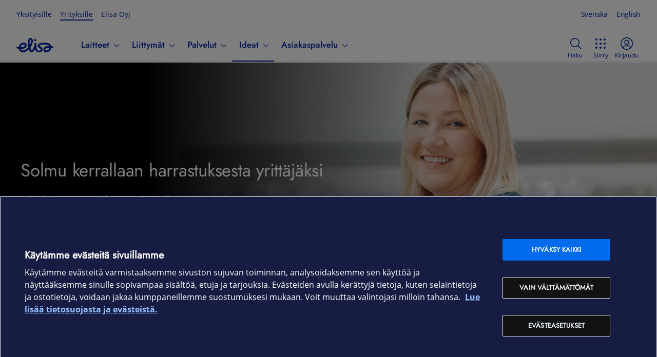

--- FILE ---
content_type: text/css; charset=UTF-8
request_url: https://yrityksille.elisa.fi/ideat/_next/static/css/ee8719bf54cb4ce6.css
body_size: 877
content:
.ArticleKeywordBadge_articleKeywordBadge__ZvVKt{border-radius:4px;min-height:32px;max-height:32px;align-self:normal;box-sizing:border-box;border:1px solid #171c43;padding-inline:16px;height:100%;display:flex;align-items:center;align-self:center;justify-content:center;text-transform:uppercase;font-weight:500;font-size:11px;font-family:Jost Medium;letter-spacing:.5px;color:#171c43;text-decoration:none}.ArticleKeywordBadge_articleKeywordBadge__ZvVKt:hover{text-decoration:none;color:#171c43;background-color:#e8e8ea}.ArticleKeywordBadge_articleKeywordBadge__ZvVKt:active,.ArticleKeywordBadge_articleKeywordBadge__ZvVKt:focus{border:1px solid #005fed;color:#005fed;outline:1px solid var(--eds-color-border-selected,#005FED) solid 2px}.Layout_layout__AU2d9{position:relative}.Layout_buttonContainer__5tXl3{position:fixed;left:0;right:0;display:flex;align-items:center;padding:24px 64px;pointer-events:none;z-index:10}@media screen and (max-width:1065px){.Layout_buttonContainer__5tXl3{max-width:960px;padding:24px 16px;margin:0 auto}}@media screen and (max-width:640px){.Layout_buttonContainer__5tXl3{top:unset;bottom:0;justify-content:end}}.Layout_corpHeader__hw9mq{margin-top:-121px}@media(max-width:1426px){.Layout_corpHeader__hw9mq{margin-top:-64px}}.Layout_allArticlesButton__cRC_t{box-sizing:border-box;pointer-events:all;background-color:rgba(0,0,0,.4);color:#fff;padding:6px 10px;font-size:13px;font-weight:700;border-radius:3px;text-transform:uppercase;display:flex;align-items:center;gap:8px;transition:width .2s ease-out;width:164px;white-space:nowrap;overflow:hidden;height:36px}.Layout_allArticlesButton__cRC_t:hover{background:#00239d;text-decoration:none;color:#fff}.Layout_allArticlesButton__cRC_t.Layout_smallButton__CXh3e:not(:hover){width:40px}.Layout_allArticlesButton__cRC_t.Layout_smallButton__CXh3e:not(:hover) .Layout_buttonText__9TDys{display:none}.KeywordsPage_container__Wz7Mg{max-width:960px;padding-inline:16px;padding-bottom:64px;padding-top:64px;width:100%;margin-inline:auto}.KeywordsPage_container__Wz7Mg>h1{margin-top:0}.KeywordsPage_keywordGroups__eLXwB{display:flex;flex-direction:column;gap:48px}.KeywordsPage_keywordsContainer__MwScm{display:flex;flex-wrap:wrap;gap:8px}

--- FILE ---
content_type: application/javascript
request_url: https://cdn.cookielaw.org/consent/a35fb8b5-fd9a-489f-82bd-3bb83aad4b61/OtAutoBlock.js
body_size: 5188
content:
!function(){function n(d){for(var f,a,g,b,c=[],e=0;e<x.length;e++){var h=x[e];if(h.Tag===d){c=h.CategoryId;break}var l=(f=h.Tag,b=g=a=void 0,a=-1!==(b=f).indexOf("http:")?b.replace("http:",""):b.replace("https:",""),-1!==(g=a.indexOf("?"))?a.replace(a.substring(g),""):a);if(d&&(-1!==d.indexOf(l)||-1!==h.Tag.indexOf(d))){c=h.CategoryId;break}}if(!c.length&&z){var r=function(k){var v=document.createElement("a");v.href=k;k=v.hostname.split(".");return-1!==k.indexOf("www")||2<k.length?k.slice(1).join("."):
v.hostname}(d);A.some(function(k){return k===r})&&(c=["C0004"])}return c}function m(d){return d&&window.OptanonActiveGroups&&d.every(function(f){return-1!==window.OptanonActiveGroups.indexOf(f)})}function p(d){return-1!==(d.getAttribute("class")||"").indexOf("optanon-category")}function q(d){return d.hasAttribute("data-ot-ignore")}function t(d,f){d=d.join("-");var a=f.getAttribute("class")||"";-1===a.indexOf("optanon-category-"+d)&&(d=w(d,a),f.setAttribute("class",d))}function w(d,f){return("optanon-category-"+
d+" "+f).trim()}var x=JSON.parse('[{"Tag":"https://www.youtube.com/embed/KyDIBNmLskA","CategoryId":["C0004","C0005"],"Vendor":null},{"Tag":"https://www.youtube.com/embed/81Ww6m1-KmA","CategoryId":["C0004","C0005"],"Vendor":null},{"Tag":"https://www.youtube.com/embed/p_gUddDR_CY","CategoryId":["C0004","C0005"],"Vendor":null},{"Tag":"https://d3odp2r1osuwn0.cloudfront.net/2025-07-25-10-20-23-9cef4e510a/dist/js/29720.js","CategoryId":["C0004"],"Vendor":null},{"Tag":"https://www.youtube.com/embed/MeCOhEBQINc","CategoryId":["C0004","C0005"],"Vendor":null},{"Tag":"https://stats.g.doubleclick.net/g/collect","CategoryId":["C0005"],"Vendor":null},{"Tag":"https://www.youtube.com/s/player/fb725ac8/www-embed-player.vflset/www-embed-player.js","CategoryId":["C0004","C0005"],"Vendor":null},{"Tag":"https://www.youtube.com/embed/qlkSDA-Z5B4","CategoryId":["C0005"],"Vendor":null},{"Tag":"https://www.youtube.com/embed/cj7nZfv5Xbw","CategoryId":["C0005"],"Vendor":null},{"Tag":"https://www.youtube.com/embed/S242V949v4I","CategoryId":["C0005"],"Vendor":null},{"Tag":"https://www.youtube.com/embed/-HZBnVMvfZw","CategoryId":["C0004","C0005"],"Vendor":null},{"Tag":"https://www.youtube.com/embed/88z9lFeleMU","CategoryId":["C0004","C0005"],"Vendor":null},{"Tag":"https://www.youtube.com/s/player/576f07ca/player_ias.vflset/en_GB/base.js","CategoryId":["C0004","C0005"],"Vendor":null},{"Tag":"https://www.youtube.com/embed/4zcH5B54gQ0","CategoryId":["C0004","C0005"],"Vendor":null},{"Tag":"https://www.youtube.com/embed/EkAwZn9HmQs","CategoryId":["C0004","C0005"],"Vendor":null},{"Tag":"https://www.youtube.com/embed/GRduxyZvgCk","CategoryId":["C0005"],"Vendor":null},{"Tag":"https://www.youtube.com/s/player/fb725ac8/player_ias.vflset/en_GB/base.js","CategoryId":["C0004","C0005"],"Vendor":null},{"Tag":"https://www.youtube.com/embed/QmH_Tyipr_Y","CategoryId":["C0004","C0005"],"Vendor":null},{"Tag":"https://www.youtube.com/embed/Mx_WzbftTQQ","CategoryId":["C0004","C0005"],"Vendor":null},{"Tag":"https://www.youtube.com/embed/U6OcTjbaqSM","CategoryId":["C0005"],"Vendor":null},{"Tag":"https://www.youtube.com/embed/nbMhJRcVnzE","CategoryId":["C0004"],"Vendor":null},{"Tag":"https://www.youtube.com/embed/sHjyLmFt-eg","CategoryId":["C0004","C0005"],"Vendor":null},{"Tag":"https://www.youtube.com/embed/EW8Q15kfyL0","CategoryId":["C0004","C0005"],"Vendor":null},{"Tag":"https://www.youtube.com/embed/IYUMR3r5Rzw","CategoryId":["C0004","C0005"],"Vendor":null},{"Tag":"https://www.youtube.com/embed/fpCUUbLnpgA","CategoryId":["C0004","C0005"],"Vendor":null},{"Tag":"https://www.youtube.com/embed/AMNtxf2_7HU","CategoryId":["C0004"],"Vendor":null},{"Tag":"https://d3odp2r1osuwn0.cloudfront.net/2025-07-25-16-58-41-c2ad7c08d5/dist/js/29720.js","CategoryId":["C0004","C0005"],"Vendor":null},{"Tag":"https://www.youtube.com/embed/tO1xWc-KzL8","CategoryId":["C0004","C0005"],"Vendor":null},{"Tag":"https://www.youtube.com/embed/jzFBI_HsZkI","CategoryId":["C0005"],"Vendor":null},{"Tag":"https://www.youtube.com/embed/UREgDWtq9nA","CategoryId":["C0004","C0005"],"Vendor":null},{"Tag":"https://www.youtube.com/s/player/78fcc867/www-embed-player.vflset/www-embed-player.js","CategoryId":["C0004","C0005"],"Vendor":null},{"Tag":"https://www.youtube.com/embed/MFYMYT14_a4","CategoryId":["C0004","C0005"],"Vendor":null},{"Tag":"https://www.youtube.com/embed/3gYNJwA85s0","CategoryId":["C0004","C0005"],"Vendor":null},{"Tag":"https://www.youtube.com/embed/zAHw7nWeIx0","CategoryId":["C0004","C0005"],"Vendor":null},{"Tag":"https://www.youtube.com/embed/GFZT9D-Huj0","CategoryId":["C0004","C0005"],"Vendor":null},{"Tag":"https://www.youtube.com/embed/lNxcmAwQJmw","CategoryId":["C0004","C0005"],"Vendor":null},{"Tag":"https://www.youtube.com/embed/N7Jtnqr3ohE","CategoryId":["C0004","C0005"],"Vendor":null},{"Tag":"https://www.youtube.com/embed/xys4SRGvyYU","CategoryId":["C0004"],"Vendor":null},{"Tag":"https://www.youtube.com/embed/unirfVMEyEo","CategoryId":["C0004","C0005"],"Vendor":null},{"Tag":"https://www.youtube.com/embed/UhTyt6Ql1sQ","CategoryId":["C0004","C0005"],"Vendor":null},{"Tag":"https://www.youtube.com/embed/__w615A5lC4","CategoryId":["C0004"],"Vendor":null},{"Tag":"https://www.youtube.com/embed/LC4QaIQ0BfI","CategoryId":["C0004"],"Vendor":null},{"Tag":"https://www.youtube.com/embed/0snn3P54vFk","CategoryId":["C0005"],"Vendor":null},{"Tag":"https://www.youtube.com/embed/ZI5uBQfa0A4","CategoryId":["C0004","C0005"],"Vendor":null},{"Tag":"https://www.youtube.com/embed/vtg7oqcbXZE","CategoryId":["C0004","C0005"],"Vendor":null},{"Tag":"https://www.youtube.com/embed/iOccfbLyn4c","CategoryId":["C0004","C0005"],"Vendor":null},{"Tag":"https://www.youtube.com/embed/5USUaHbCbFo","CategoryId":["C0004","C0005"],"Vendor":null},{"Tag":"https://www.youtube.com/embed/xNBzx61W9mE","CategoryId":["C0004","C0005"],"Vendor":null},{"Tag":"https://d3odp2r1osuwn0.cloudfront.net/2024-10-28-08-14-50-4a4283f302/dist/js/600.js","CategoryId":["C0004"],"Vendor":null},{"Tag":"https://www.youtube.com/embed/Mb6OLShA-6c","CategoryId":["C0004","C0005"],"Vendor":null},{"Tag":"https://www.youtube.com/embed/DSJIMti_xV4","CategoryId":["C0004","C0005"],"Vendor":null},{"Tag":"https://www.youtube.com/embed/aa12sIt-PgE","CategoryId":["C0004","C0005"],"Vendor":null},{"Tag":"https://www.youtube.com/embed/KxPCSC3V3lw","CategoryId":["C0004","C0005"],"Vendor":null},{"Tag":"https://www.youtube.com/embed/D1G2iLSzOe8","CategoryId":["C0004"],"Vendor":null},{"Tag":"https://www.linkedin.com/embed/feed/update/urn:li:share:6714248574164578304","CategoryId":["C0005"],"Vendor":null},{"Tag":"https://www.youtube.com/embed/xC1dd5cYQ0U","CategoryId":["C0004","C0005"],"Vendor":null},{"Tag":"https://www.youtube.com/embed/kKqb0JXUIYk","CategoryId":["C0004","C0005"],"Vendor":null},{"Tag":"https://www.youtube.com/embed/Qwl77OsbXKA","CategoryId":["C0004","C0005"],"Vendor":null},{"Tag":"https://d3odp2r1osuwn0.cloudfront.net/2024-11-01-09-12-49-73d94153d6/dist/js/600.js","CategoryId":["C0004"],"Vendor":null},{"Tag":"https://googleads.g.doubleclick.net/pagead/viewthroughconversion/1001671210/","CategoryId":["C0005"],"Vendor":null},{"Tag":"https://www.youtube.com/embed/N_y2tP9of8A","CategoryId":["C0004","C0005"],"Vendor":null},{"Tag":"https://www.youtube.com/embed/JCHNUtxs36Y","CategoryId":["C0004","C0005"],"Vendor":null},{"Tag":"https://www.youtube.com/embed/eCi7UZVdU0E","CategoryId":["C0004"],"Vendor":null},{"Tag":"https://www.youtube.com/embed/Nogi0x_LEHc","CategoryId":["C0004","C0005"],"Vendor":null},{"Tag":"https://www.youtube.com/embed/fYHe_rQatYA","CategoryId":["C0004","C0005"],"Vendor":null},{"Tag":"https://www.youtube.com/embed/Q1v7pE0DplA","CategoryId":["C0004","C0005"],"Vendor":null},{"Tag":"https://www.youtube.com/embed/jZRPj5ADIM0","CategoryId":["C0004","C0005"],"Vendor":null},{"Tag":"https://www.youtube.com/embed/FNjLYUVT82Y","CategoryId":["C0004","C0005"],"Vendor":null},{"Tag":"https://www.youtube.com/embed/eOGlJmuE3ZI","CategoryId":["C0005"],"Vendor":null},{"Tag":"https://www.youtube.com/embed/6H1Rn1yV0no","CategoryId":["C0004","C0005"],"Vendor":null},{"Tag":"https://www.youtube.com/s/player/78fcc867/player_ias.vflset/en_GB/remote.js","CategoryId":["C0004","C0005"],"Vendor":null},{"Tag":"https://www.youtube.com/embed/E5H7I2QzVko","CategoryId":["C0004","C0005"],"Vendor":null},{"Tag":"https://www.youtube.com/embed/DZSRjy1PfUY","CategoryId":["C0004","C0005"],"Vendor":null},{"Tag":"https://www.youtube.com/embed/53QiI73ydl8","CategoryId":["C0004"],"Vendor":null},{"Tag":"https://webmail.elisa.fi/appsuite/api/login","CategoryId":["C0004"],"Vendor":null},{"Tag":"https://www.linkedin.com/li/track","CategoryId":["C0004","C0005"],"Vendor":null},{"Tag":"https://www.youtube.com/embed/Q1kIVUxgsRQ","CategoryId":["C0004"],"Vendor":null},{"Tag":"https://www.youtube.com/embed/mgt00JT7gnY","CategoryId":["C0004","C0005"],"Vendor":null},{"Tag":"https://www.youtube.com/embed/IDyDvEaf38o","CategoryId":["C0005"],"Vendor":null},{"Tag":"https://www.youtube.com/embed/pBmijiYTV0I","CategoryId":["C0004","C0005"],"Vendor":null},{"Tag":"https://cdn.amplitude.com/libs/analytics-browser-gtm-2.11.10-min.js.gz","CategoryId":["C0003","C0004"],"Vendor":null},{"Tag":"https://www.youtube.com/embed/Mf0MFL3L0-8","CategoryId":["C0004","C0005"],"Vendor":null},{"Tag":"https://www.youtube.com/embed/emn9N0jLpe4","CategoryId":["C0004","C0005"],"Vendor":null},{"Tag":"https://c.clarity.ms","CategoryId":["C0005"],"Vendor":null},{"Tag":"https://www.youtube.com/embed/8dXB4pETtzI","CategoryId":["C0004"],"Vendor":null},{"Tag":"https://www.youtube.com/embed/3qnuRKlf58s","CategoryId":["C0005"],"Vendor":null},{"Tag":"https://www.youtube.com/embed/I0q7EvjFOFE","CategoryId":["C0005"],"Vendor":null},{"Tag":"https://www.youtube.com/embed/vX4xOaOyR8I","CategoryId":["C0004","C0005"],"Vendor":null},{"Tag":"https://www.youtube.com/embed/X4umW75OzD8","CategoryId":["C0005"],"Vendor":null},{"Tag":"https://www.youtube.com/embed/EZ0x4yXN2Kk","CategoryId":["C0004","C0005"],"Vendor":null},{"Tag":"https://www.youtube.com/embed/tMbqap-YQmw","CategoryId":["C0004","C0005"],"Vendor":null},{"Tag":"https://d3odp2r1osuwn0.cloudfront.net/2024-10-31-13-28-03-81cc97e094/dist/js/600.js","CategoryId":["C0004","C0005"],"Vendor":null},{"Tag":"https://www.youtube.com/s/player/4e23410d/www-embed-player.vflset/www-embed-player.js","CategoryId":["C0004","C0005"],"Vendor":null},{"Tag":"https://www.youtube.com/embed/6XauwcXU1qk","CategoryId":["C0004","C0005"],"Vendor":null},{"Tag":"https://www.youtube.com/embed/gNz0yU-3B3M","CategoryId":["C0004","C0005"],"Vendor":null},{"Tag":"https://www.youtube.com/embed/cvs1wZHDSTw","CategoryId":["C0004","C0005"],"Vendor":null},{"Tag":"https://www.youtube.com/embed/d-yYrnrR6xk","CategoryId":["C0004"],"Vendor":null},{"Tag":"https://www.youtube.com/generate_204","CategoryId":["C0004","C0005"],"Vendor":null},{"Tag":"https://www.youtube.com/embed/APVHOUL2cgE","CategoryId":["C0004"],"Vendor":null},{"Tag":"https://mktdplp102cdn.azureedge.net/public/latest/js/form-loader.js","CategoryId":["C0002"],"Vendor":null},{"Tag":"https://www.instagram.com/accounts/login/","CategoryId":["C0004"],"Vendor":null},{"Tag":"https://s3.amazonaws.com/ki.js/62945/eq5.js","CategoryId":["C0002","C0005"],"Vendor":null},{"Tag":"https://www.youtube.com/embed/stNXLWLqEQs","CategoryId":["C0004","C0005"],"Vendor":null},{"Tag":"https://www.youtube.com/embed/ghqh613TqlA","CategoryId":["C0004","C0005"],"Vendor":null},{"Tag":"https://www.youtube.com/embed/-vCG9duNlEc","CategoryId":["C0004","C0005"],"Vendor":null},{"Tag":"https://www.youtube.com/embed/ZZ1N7ygnmHE","CategoryId":["C0004","C0005"],"Vendor":null},{"Tag":"https://www.youtube.com/embed/fSvas1ranLQ","CategoryId":["C0004","C0005"],"Vendor":null},{"Tag":"https://www.youtube.com/embed/2B8oWlkq_Ls","CategoryId":["C0004"],"Vendor":null},{"Tag":"https://www.youtube.com/embed/pp8OmWBTV7c","CategoryId":["C0004","C0005"],"Vendor":null},{"Tag":"https://www.youtube.com/embed/5ZrFNBX96Mg","CategoryId":["C0004","C0005"],"Vendor":null},{"Tag":"https://www.youtube.com/embed/mHp0R6JcCcQ","CategoryId":["C0004","C0005"],"Vendor":null},{"Tag":"https://d3odp2r1osuwn0.cloudfront.net/2024-10-30-11-18-29-547519433e/dist/js/600.js","CategoryId":["C0004"],"Vendor":null},{"Tag":"https://ssl.google-analytics.com/ga.js","CategoryId":["C0002"],"Vendor":null},{"Tag":"https://cnstrc.com/js/cust/elisa_qqpVNp.js","CategoryId":["C0003"],"Vendor":null},{"Tag":"https://www.youtube.com/embed/RIlTrbxXlG8","CategoryId":["C0004","C0005"],"Vendor":null},{"Tag":"https://www.youtube.com/embed/V8_tEmwPyQU","CategoryId":["C0004","C0005"],"Vendor":null},{"Tag":"https://www.youtube.com/embed/bSwCMln2oa0","CategoryId":["C0004","C0005"],"Vendor":null},{"Tag":"https://www.youtube.com/embed/DuWEEKeJLMI","CategoryId":["C0004","C0005"],"Vendor":null},{"Tag":"https://www.youtube.com/embed/qyIXm5XQ_gY","CategoryId":["C0004","C0005"],"Vendor":null},{"Tag":"https://www.youtube.com/embed/MBK4RG8PVAs","CategoryId":["C0004","C0005"],"Vendor":null},{"Tag":"https://www.youtube.com/embed/4R37shQfQGo","CategoryId":["C0005"],"Vendor":null},{"Tag":"https://www.youtube.com/embed/7sCTIDcvFeI","CategoryId":["C0004","C0005"],"Vendor":null},{"Tag":"https://www.youtube.com/embed/wdQOUnpGq7E","CategoryId":["C0005"],"Vendor":null},{"Tag":"https://googleads.g.doubleclick.net/pagead/viewthroughconversion/1024766422/","CategoryId":["C0004","C0005"],"Vendor":null},{"Tag":"https://www.youtube.com/embed/eAH-kghhmhU","CategoryId":["C0004","C0005"],"Vendor":null},{"Tag":"https://www.youtube.com/embed/B-dTFqfH020","CategoryId":["C0004","C0005"],"Vendor":null},{"Tag":"https://www.youtube.com/embed/S6wzoXriV9A","CategoryId":["C0004","C0005"],"Vendor":null},{"Tag":"https://www.youtube.com/embed/95r3e62Sf8Y","CategoryId":["C0004","C0005"],"Vendor":null},{"Tag":"https://www.youtube.com/embed/OdrgQCl-hkI","CategoryId":["C0004","C0005"],"Vendor":null},{"Tag":"https://www.youtube.com/embed/s9E9c07akHk","CategoryId":["C0004","C0005"],"Vendor":null},{"Tag":"https://www.youtube.com/embed/91vzpsTLYmo","CategoryId":["C0005"],"Vendor":null},{"Tag":"https://www.youtube.com/embed/jkb4F7OuB0A","CategoryId":["C0004","C0005"],"Vendor":null},{"Tag":"https://www.youtube.com/embed/oomgoVKDR-A","CategoryId":["C0004","C0005"],"Vendor":null},{"Tag":"https://www.google-analytics.com/analytics.js","CategoryId":["C0002"],"Vendor":null},{"Tag":"https://www.youtube.com/embed/za0aK8cwAas","CategoryId":["C0004","C0005"],"Vendor":null},{"Tag":"https://www.youtube.com/embed/SdW00_AOMn4","CategoryId":["C0005"],"Vendor":null},{"Tag":"https://www.youtube.com/embed/YeLwtdAfw6Q","CategoryId":["C0004","C0005"],"Vendor":null},{"Tag":"https://www.youtube.com/embed/IH0RqAWylHg","CategoryId":["C0004","C0005"],"Vendor":null},{"Tag":"https://www.youtube.com/embed/dy4WxVoHw40","CategoryId":["C0005"],"Vendor":null},{"Tag":"https://www.youtube.com/embed/US_XLidIQkY","CategoryId":["C0005"],"Vendor":null},{"Tag":"https://www.youtube.com/embed/7UVc6wlHkpI","CategoryId":["C0004","C0005"],"Vendor":null},{"Tag":"https://www.youtube.com/embed/1EceoviIbAc","CategoryId":["C0004","C0005"],"Vendor":null},{"Tag":"https://www.youtube.com/embed/oVM-ZLp2cz4","CategoryId":["C0004","C0005"],"Vendor":null},{"Tag":"https://www.youtube.com/embed/Aw9ehhQPZK4","CategoryId":["C0004","C0005"],"Vendor":null},{"Tag":"https://www.youtube.com/embed/1WLLSysCGro","CategoryId":["C0005"],"Vendor":null},{"Tag":"https://cdn.amplitude.com/libs/analytics-browser-gtm-2.5.2-min.js.gz","CategoryId":["C0003","C0004"],"Vendor":null},{"Tag":"https://www.youtube.com/embed/WoqLtdI44z0","CategoryId":["C0004","C0005"],"Vendor":null},{"Tag":"https://www.youtube.com/embed/fHImPkL-5UY","CategoryId":["C0004","C0005"],"Vendor":null},{"Tag":"https://www.youtube.com/embed/62j5FTcItj8","CategoryId":["C0004","C0005"],"Vendor":null},{"Tag":"https://www.youtube.com/embed/EVcSvTt52lQ","CategoryId":["C0005"],"Vendor":null},{"Tag":"https://www.youtube.com/youtubei/v1/log_event","CategoryId":["C0004","C0005"],"Vendor":null},{"Tag":"https://www.youtube.com/embed/RCc8f5YBYt4","CategoryId":["C0004","C0005"],"Vendor":null},{"Tag":"https://ad.doubleclick.net/activity","CategoryId":["C0004","C0005"],"Vendor":null},{"Tag":"https://www.youtube.com/embed/oSdfG7sicMY","CategoryId":["C0004","C0005"],"Vendor":null},{"Tag":"https://www.youtube.com/embed/NPirr-zPlR8","CategoryId":["C0004","C0005"],"Vendor":null},{"Tag":"https://www.youtube.com/embed/liQLtCLq3tc","CategoryId":["C0004","C0005"],"Vendor":null},{"Tag":"https://www.youtube.com/embed/B_RBickUawQ","CategoryId":["C0005"],"Vendor":null},{"Tag":"https://www.youtube.com/embed/l4kJewNAPVM","CategoryId":["C0005"],"Vendor":null},{"Tag":"https://www.youtube.com/embed/tL3OucxP1ew","CategoryId":["C0004","C0005"],"Vendor":null},{"Tag":"https://www.youtube.com/embed/K3Eht5nNCnU","CategoryId":["C0004","C0005"],"Vendor":null},{"Tag":"https://www.youtube.com/embed/_zPGS11savI","CategoryId":["C0004","C0005"],"Vendor":null},{"Tag":"https://www.youtube.com/embed/Nmm3Xm8CewI","CategoryId":["C0004","C0005"],"Vendor":null},{"Tag":"https://www.youtube.com/embed/w-MW1KVJv5Y","CategoryId":["C0004","C0005"],"Vendor":null},{"Tag":"https://www.youtube.com/embed/jid2A7ldc_8","CategoryId":["C0004","C0005"],"Vendor":null},{"Tag":"https://www.youtube.com/embed/dpJsgFlzgrA","CategoryId":["C0004","C0005"],"Vendor":null},{"Tag":"https://googleads.g.doubleclick.net/pagead/viewthroughconversion/10799576952/","CategoryId":["C0005"],"Vendor":null},{"Tag":"https://www.youtube.com/embed/5KqWhsXDtV8","CategoryId":["C0004","C0005"],"Vendor":null},{"Tag":"https://www.youtube.com/embed/ck_jHdF-3gc","CategoryId":["C0004","C0005"],"Vendor":null},{"Tag":"https://www.youtube.com/embed/MI00EU0XdqA","CategoryId":["C0004"],"Vendor":null},{"Tag":"https://www.youtube.com/embed/CDEimFXy6wc","CategoryId":["C0004","C0005"],"Vendor":null},{"Tag":"https://www.youtube.com/embed/nUdJD0J3DEc","CategoryId":["C0004","C0005"],"Vendor":null},{"Tag":"https://www.youtube.com/embed/ESmzv1P0TYU","CategoryId":["C0004","C0005"],"Vendor":null},{"Tag":"https://www.youtube.com/embed/72HozHrzpfU","CategoryId":["C0004","C0005"],"Vendor":null},{"Tag":"https://www.youtube.com/embed/DkF7qXzjHiA","CategoryId":["C0005"],"Vendor":null},{"Tag":"https://www.googleadservices.com/pagead/set_partitioned_cookie/","CategoryId":["C0005"],"Vendor":null},{"Tag":"https://www.youtube.com/s/player/4e23410d/player_ias.vflset/en_GB/base.js","CategoryId":["C0004","C0005"],"Vendor":null},{"Tag":"https://www.youtube.com/embed/YoQnUC1i-Co","CategoryId":["C0004","C0005"],"Vendor":null},{"Tag":"https://ring.elisa.fi/api/matomo","CategoryId":["C0002"],"Vendor":null},{"Tag":"https://www.youtube.com/embed/MBQuTsbn0_M","CategoryId":["C0004"],"Vendor":null},{"Tag":"https://www.youtube.com/embed/GxUA2hXya8k","CategoryId":["C0004","C0005"],"Vendor":null},{"Tag":"https://www.youtube.com/embed/A8eWHkuuTOA","CategoryId":["C0004","C0005"],"Vendor":null},{"Tag":"https://www.youtube.com/embed/0ERyR7YJadk","CategoryId":["C0004","C0005"],"Vendor":null},{"Tag":"https://www.youtube.com/embed/t8QM9zaJdb0","CategoryId":["C0004"],"Vendor":null},{"Tag":"https://www.youtube.com/embed/rKPCG_OX0e0","CategoryId":["C0004","C0005"],"Vendor":null},{"Tag":"https://www.youtube.com/embed/J7j-6O4qbyg","CategoryId":["C0004","C0005"],"Vendor":null},{"Tag":"https://www.youtube.com/embed/zcIciAAMhtM","CategoryId":["C0004","C0005"],"Vendor":null},{"Tag":"https://www.youtube.com/embed/L1ZW2DDqXQY","CategoryId":["C0004","C0005"],"Vendor":null},{"Tag":"https://cdn.amplitude.com/libs/analytics-browser-gtm-2.8.0-min.js.gz","CategoryId":["C0003","C0004"],"Vendor":null},{"Tag":"https://www.youtube.com/embed/4kfj4BViYY4","CategoryId":["C0005"],"Vendor":null},{"Tag":"https://www.youtube.com/embed/FMBgIPhdl24","CategoryId":["C0004"],"Vendor":null},{"Tag":"https://px.ads.linkedin.com/collect","CategoryId":["C0004","C0005"],"Vendor":null},{"Tag":"https://googleads.g.doubleclick.net/pagead/viewthroughconversion/1024766182/","CategoryId":["C0005"],"Vendor":null},{"Tag":"https://www.youtube.com/embed/8uIkErM886A","CategoryId":["C0004","C0005"],"Vendor":null},{"Tag":"https://www.youtube.com/s/player/78fcc867/player_ias.vflset/en_GB/embed.js","CategoryId":["C0004","C0005"],"Vendor":null},{"Tag":"https://www.youtube.com/iframe_api","CategoryId":["C0004","C0005"],"Vendor":null},{"Tag":"https://www.youtube.com/embed/gFxvF0vFqC4","CategoryId":["C0004","C0005"],"Vendor":null},{"Tag":"https://www.youtube.com/embed/YD8CN48C_04","CategoryId":["C0004","C0005"],"Vendor":null},{"Tag":"https://www.youtube.com/embed/zsVWT3e5AUQ","CategoryId":["C0004","C0005"],"Vendor":null},{"Tag":"https://www.youtube.com/embed/Xuc-EYAGTZU","CategoryId":["C0004","C0005"],"Vendor":null},{"Tag":"https://www.youtube.com/embed/wf4ci4xp3Zk","CategoryId":["C0005"],"Vendor":null},{"Tag":"https://www.youtube.com/embed/h708JP70YRc","CategoryId":["C0004","C0005"],"Vendor":null},{"Tag":"https://www.youtube.com/embed/f0y1oHAUhHE","CategoryId":["C0004","C0005"],"Vendor":null},{"Tag":"https://www.youtube.com/embed/BdKdWSX7Q1E","CategoryId":["C0005"],"Vendor":null},{"Tag":"https://www.youtube.com/embed/KXsgbjqkD-M","CategoryId":["C0004","C0005"],"Vendor":null},{"Tag":"https://bat.bing.com/p/action/211017938.js","CategoryId":["C0005"],"Vendor":null},{"Tag":"https://www.youtube.com/embed/3gueM4VilVE","CategoryId":["C0004","C0005"],"Vendor":null},{"Tag":"https://www.youtube.com/embed/PwZFow9PGX4","CategoryId":["C0004","C0005"],"Vendor":null},{"Tag":"https://www.youtube.com/embed/uPSuRZMEA-U","CategoryId":["C0004","C0005"],"Vendor":null},{"Tag":"https://www.youtube.com/embed/mO1n45Us1j8","CategoryId":["C0004","C0005"],"Vendor":null},{"Tag":"https://www.youtube.com/embed/wW7hXujOLlw","CategoryId":["C0005"],"Vendor":null},{"Tag":"https://www.youtube.com/embed/js85LiwA_u8","CategoryId":["C0004","C0005"],"Vendor":null},{"Tag":"https://d3odp2r1osuwn0.cloudfront.net/2024-11-01-13-50-56-9ff131e408/dist/js/600.js","CategoryId":["C0004","C0005"],"Vendor":null},{"Tag":"https://www.youtube.com/embed/YdJ87-zP4SY","CategoryId":["C0004","C0005"],"Vendor":null},{"Tag":"https://www.youtube.com/embed/X32J4u74Er0","CategoryId":["C0004","C0005"],"Vendor":null},{"Tag":"https://5324770.fls.doubleclick.net/activityi","CategoryId":["C0005"],"Vendor":null},{"Tag":"https://www.instagram.com/reel/CuzLmXQO-Ao/embed/","CategoryId":["C0004"],"Vendor":null},{"Tag":"https://www.youtube.com/embed/tXuQ-oCBG18","CategoryId":["C0004"],"Vendor":null},{"Tag":"https://www.youtube.com/embed/Cr9zoZAQn2g","CategoryId":["C0004"],"Vendor":null},{"Tag":"https://googleads.g.doubleclick.net/pagead/viewthroughconversion/994837559/","CategoryId":["C0005"],"Vendor":null},{"Tag":"https://www.youtube.com/embed/y2XNXO5sfVU","CategoryId":["C0004","C0005"],"Vendor":null},{"Tag":"https://www.youtube.com/embed/XWLxDz6I1NI","CategoryId":["C0004","C0005"],"Vendor":null},{"Tag":"https://www.youtube.com/embed/OtWgRLAUngU","CategoryId":["C0004","C0005"],"Vendor":null},{"Tag":"https://static.doubleclick.net/instream/ad_status.js","CategoryId":["C0005"],"Vendor":null},{"Tag":"https://www.youtube.com/embed/obrPTKlPsLk","CategoryId":["C0004","C0005"],"Vendor":null},{"Tag":"https://googleads.g.doubleclick.net/pagead/id","CategoryId":["C0005"],"Vendor":null},{"Tag":"https://www.youtube.com/embed/slDWjlahZnc","CategoryId":["C0004","C0005"],"Vendor":null},{"Tag":"https://www.youtube.com/embed/83gu3kCj17c","CategoryId":["C0005"],"Vendor":null},{"Tag":"https://googleads.g.doubleclick.net/pagead/landing","CategoryId":["C0005"],"Vendor":null},{"Tag":"https://www.youtube.com/embed/dP07AWNclLc","CategoryId":["C0004","C0005"],"Vendor":null},{"Tag":"https://www.instagram.com/embed.js","CategoryId":["C0004"],"Vendor":null},{"Tag":"https://www.instagram.com/reel/CwXb7gwIg5Z/embed/","CategoryId":["C0004"],"Vendor":null},{"Tag":"https://www.youtube.com/embed/cRPCMtaL458","CategoryId":["C0004","C0005"],"Vendor":null},{"Tag":"https://www.youtube.com/embed/F9WOSHUiHp0","CategoryId":["C0004","C0005"],"Vendor":null},{"Tag":"https://www.youtube.com/embed/tSzYTc63BnI","CategoryId":["C0004","C0005"],"Vendor":null},{"Tag":"https://www.youtube.com/embed/nPLPQSsc7H8","CategoryId":["C0004","C0005"],"Vendor":null},{"Tag":"https://www.youtube.com/embed/pD0mFhMqDCE","CategoryId":["C0004"],"Vendor":null},{"Tag":"https://www.youtube.com/embed/-HcVoy_WrN4","CategoryId":["C0004","C0005"],"Vendor":null},{"Tag":"https://www.youtube.com/embed/4tYw7oas2e0","CategoryId":["C0004","C0005"],"Vendor":null},{"Tag":"https://www.youtube.com/embed/ZNjiZTfQbuE","CategoryId":["C0004","C0005"],"Vendor":null},{"Tag":"https://www.youtube.com/embed/C7T4qKanhmM","CategoryId":["C0004","C0005"],"Vendor":null},{"Tag":"https://www.youtube.com/embed/37V7qsgQGqs","CategoryId":["C0004","C0005"],"Vendor":null},{"Tag":"https://bat.bing.com/actionp/0","CategoryId":["C0005"],"Vendor":null},{"Tag":"https://www.youtube.com/embed/ZgFnE0h2c0E","CategoryId":["C0004","C0005"],"Vendor":null},{"Tag":"https://www.youtube.com/embed/NytcIOjIUSQ","CategoryId":["C0004","C0005"],"Vendor":null},{"Tag":"https://www.youtube.com/embed/FEh07n46CUo","CategoryId":["C0004","C0005"],"Vendor":null},{"Tag":"https://www.youtube.com/embed/XOitlPPjMMk","CategoryId":["C0004","C0005"],"Vendor":null},{"Tag":"https://www.youtube.com/embed/UqWZU_hEcEI","CategoryId":["C0004"],"Vendor":null},{"Tag":"https://www.youtube.com/embed/T3BSYemVs4w","CategoryId":["C0004","C0005"],"Vendor":null},{"Tag":"https://www.linkedin.com/embed/feed/update/urn:li:share:6713747041358487552","CategoryId":["C0005"],"Vendor":null},{"Tag":"https://www.youtube.com/embed/RuRPNUKwiqY","CategoryId":["C0005"],"Vendor":null},{"Tag":"https://www.youtube.com/embed/vDfNTNUbywA","CategoryId":["C0004","C0005"],"Vendor":null},{"Tag":"https://www.youtube.com/embed/of-eSYKdCRU","CategoryId":["C0005"],"Vendor":null},{"Tag":"https://www.youtube.com/embed/L1PSMIK6a-U","CategoryId":["C0004","C0005"],"Vendor":null},{"Tag":"https://www.youtube.com/embed/KnKDxDq1CaQ","CategoryId":["C0004","C0005"],"Vendor":null},{"Tag":"https://www.youtube.com/embed/jAuqpjKNy7o","CategoryId":["C0004","C0005"],"Vendor":null},{"Tag":"https://www.youtube.com/embed/9JADcg1EARE","CategoryId":["C0004","C0005"],"Vendor":null},{"Tag":"https://media.licdn.com/dms/image/C4D22AQEEu-74NdnyGg/feedshare-shrink_2048_1536/0/1600800779843","CategoryId":["C0004"],"Vendor":null},{"Tag":"https://www.youtube.com/embed/qlLCMbHhJFw","CategoryId":["C0004","C0005"],"Vendor":null},{"Tag":"https://www.youtube.com/embed/wnoE868lb-8","CategoryId":["C0004","C0005"],"Vendor":null},{"Tag":"https://www.youtube.com/embed/UvmiLaRavxE","CategoryId":["C0004","C0005"],"Vendor":null},{"Tag":"https://www.youtube.com/embed/vKHZWNH2VXQ","CategoryId":["C0004","C0005"],"Vendor":null},{"Tag":"https://www.youtube.com/embed/PHC2SIZmOhU","CategoryId":["C0004","C0005"],"Vendor":null},{"Tag":"https://www.youtube.com/embed/dARKLVC7jZM","CategoryId":["C0004","C0005"],"Vendor":null},{"Tag":"https://www.youtube.com/embed/1cXTVZ-xPtw","CategoryId":["C0004","C0005"],"Vendor":null},{"Tag":"https://www.youtube.com/embed/RsUf7ToyZYY","CategoryId":["C0004","C0005"],"Vendor":null},{"Tag":"https://www.youtube.com/embed/BwYyqbQQZVM","CategoryId":["C0004","C0005"],"Vendor":null},{"Tag":"https://www.youtube.com/embed/rlR4PJn8b8I","CategoryId":["C0005"],"Vendor":null},{"Tag":"https://www.youtube.com/embed/tr_rdeBeJFE","CategoryId":["C0004","C0005"],"Vendor":null},{"Tag":"https://www.youtube.com/embed/YH8bmTKIkag","CategoryId":["C0004","C0005"],"Vendor":null},{"Tag":"https://www.youtube.com/embed/W9qs_SQe3vQ","CategoryId":["C0004","C0005"],"Vendor":null},{"Tag":"https://d3odp2r1osuwn0.cloudfront.net/2025-01-27-16-03-47-c954d82238/dist/js/600.js","CategoryId":["C0004","C0005"],"Vendor":null},{"Tag":"https://www.youtube.com/embed/Z_D6etbOZvs","CategoryId":["C0004","C0005"],"Vendor":null},{"Tag":"https://www.youtube.com/embed/zVbcpBASv2A","CategoryId":["C0004","C0005"],"Vendor":null},{"Tag":"https://bat.bing.com/action/0","CategoryId":["C0005"],"Vendor":null},{"Tag":"https://www.youtube.com/embed/5BtUZWKsmOo","CategoryId":["C0004","C0005"],"Vendor":null},{"Tag":"https://www.youtube.com/embed/b1NNnfVTX5U","CategoryId":["C0004","C0005"],"Vendor":null},{"Tag":"https://cdn.amplitude.com/libs/analytics-browser-gtm-wrapper-3.11.3.js.br","CategoryId":["C0003","C0004"],"Vendor":null},{"Tag":"https://bat.bing.com/bat.js","CategoryId":["C0005"],"Vendor":null},{"Tag":"https://www.youtube.com/embed/uOJqCL3wnOk","CategoryId":["C0004","C0005"],"Vendor":null},{"Tag":"https://www.youtube.com/embed/TBkgNcuKT10","CategoryId":["C0004","C0005"],"Vendor":null},{"Tag":"https://media.licdn.com/dms/image/C4D22AQFYzydVdM8I2Q/feedshare-shrink_800/0/1600771157721","CategoryId":["C0004"],"Vendor":null},{"Tag":"https://www.youtube.com/embed/_h0KHHNQrF0","CategoryId":["C0004","C0005"],"Vendor":null},{"Tag":"https://www.youtube.com/embed/GzmCzTJw6ec","CategoryId":["C0004","C0005"],"Vendor":null},{"Tag":"https://www.youtube.com/embed/OpM97HS2be0","CategoryId":["C0004","C0005"],"Vendor":null},{"Tag":"https://www.youtube.com/embed/DTNJTjNX-KY","CategoryId":["C0004","C0005"],"Vendor":null},{"Tag":"https://www.youtube.com/embed/LByAAv05fPI","CategoryId":["C0005"],"Vendor":null},{"Tag":"https://www.youtube.com/embed/rfNQIrg0aVg","CategoryId":["C0004","C0005"],"Vendor":null},{"Tag":"https://www.youtube.com/embed/CYFL2aTmbQc","CategoryId":["C0004"],"Vendor":null},{"Tag":"https://www.youtube.com/embed/y3xPfBaaPsU","CategoryId":["C0004","C0005"],"Vendor":null},{"Tag":"https://www.youtube.com/embed/XotqvmL2MZw","CategoryId":["C0004"],"Vendor":null},{"Tag":"https://www.youtube.com/embed/C4D8DRgJlQI","CategoryId":["C0004","C0005"],"Vendor":null},{"Tag":"https://www.youtube.com/embed/XtZjIJC05R0","CategoryId":["C0004","C0005"],"Vendor":null},{"Tag":"https://www.youtube.com/embed/OiO3efIMEbM","CategoryId":["C0004","C0005"],"Vendor":null},{"Tag":"https://www.youtube.com/embed/-Dhrybx8zVA","CategoryId":["C0004","C0005"],"Vendor":null},{"Tag":"https://www.youtube.com/embed/eToGDusqo88","CategoryId":["C0004","C0005"],"Vendor":null},{"Tag":"https://www.youtube.com/embed/yuwtGs_my6g","CategoryId":["C0004","C0005"],"Vendor":null},{"Tag":"https://www.youtube.com/embed/b44CHAe5zeY","CategoryId":["C0004","C0005"],"Vendor":null},{"Tag":"https://www.youtube.com/embed/woKoVp7GvYg","CategoryId":["C0005"],"Vendor":null},{"Tag":"https://www.youtube.com/embed/4yVaP8iXYoo","CategoryId":["C0004","C0005"],"Vendor":null},{"Tag":"https://www.linkedin.com/px/li_sync","CategoryId":["C0005"],"Vendor":null},{"Tag":"https://www.youtube.com/s/player/78fcc867/player_ias.vflset/en_GB/base.js","CategoryId":["C0004","C0005"],"Vendor":null},{"Tag":"https://www.youtube.com/embed/6twAw5PUBwo","CategoryId":["C0004"],"Vendor":null},{"Tag":"https://www.youtube.com/embed/gMEcpd8Gftw","CategoryId":["C0004","C0005"],"Vendor":null},{"Tag":"https://www.youtube.com/embed/tUTVdry4eGc","CategoryId":["C0004","C0005"],"Vendor":null},{"Tag":"https://www.youtube.com/embed/ps9SPHcvXjk","CategoryId":["C0004","C0005"],"Vendor":null},{"Tag":"https://www.youtube.com/embed/RHp9pfKo9So","CategoryId":["C0004","C0005"],"Vendor":null},{"Tag":"https://www.youtube.com/embed/FsNnw-nPcd0","CategoryId":["C0005"],"Vendor":null},{"Tag":"https://www.youtube.com/embed/4ui215UQNjc","CategoryId":["C0004"],"Vendor":null},{"Tag":"https://www.youtube.com/embed/3mTh2joPPj8","CategoryId":["C0004","C0005"],"Vendor":null},{"Tag":"https://www.youtube.com/embed/T-YpKjSemNI","CategoryId":["C0005"],"Vendor":null},{"Tag":"https://www.youtube.com/embed/jMdVggxKVyE","CategoryId":["C0004","C0005"],"Vendor":null},{"Tag":"https://www.youtube.com/embed/7j-0FZ-ApyA","CategoryId":["C0004","C0005"],"Vendor":null},{"Tag":"https://www.youtube.com/s/player/76c7a082/www-embed-player.vflset/www-embed-player.js","CategoryId":["C0004","C0005"],"Vendor":null},{"Tag":"https://www.youtube.com/embed/5btpCxIleKo","CategoryId":["C0005"],"Vendor":null},{"Tag":"https://www.youtube.com/embed/SCrkZOx5Q1M","CategoryId":["C0004","C0005"],"Vendor":null},{"Tag":"https://www.youtube.com/embed/IedgEhfgiPI","CategoryId":["C0004","C0005"],"Vendor":null},{"Tag":"https://www.youtube.com/embed/w6xhffe9jUc","CategoryId":["C0004","C0005"],"Vendor":null},{"Tag":"https://www.youtube.com/embed/SIH5_Z7DPW8","CategoryId":["C0004"],"Vendor":null},{"Tag":"https://www.youtube.com/embed/O2_mz7CK-ow","CategoryId":["C0004"],"Vendor":null},{"Tag":"https://d3odp2r1osuwn0.cloudfront.net/2025-07-24-07-01-58-bac7f338d0/dist/js/29720.js","CategoryId":["C0004"],"Vendor":null},{"Tag":"https://www.youtube.com/embed/wrYfjykTwrE","CategoryId":["C0004","C0005"],"Vendor":null},{"Tag":"https://www.youtube.com/embed/0FKrZaGKXqM","CategoryId":["C0004","C0005"],"Vendor":null},{"Tag":"https://www.googleadservices.com/pagead/set_partitioned_cookie","CategoryId":["C0005"],"Vendor":null},{"Tag":"https://www.instagram.com/reel/CzjOHWLtZda/embed/","CategoryId":["C0004"],"Vendor":null},{"Tag":"https://www.youtube.com/embed/cCOzJJghMN8","CategoryId":["C0004","C0005"],"Vendor":null}]'),
z=JSON.parse("true"),A=[""],u=["embed","iframe","img","script"];(new MutationObserver(function(d){Array.prototype.forEach.call(d,function(f){Array.prototype.forEach.call(f.addedNodes,function(e){var h,l;if(1===e.nodeType&&-1!==u.indexOf(e.tagName.toLowerCase())&&!p(e)&&!q(e))if("script"===e.tagName.toLowerCase()){if((l=n(h=e.src||"")).length){t(l,e);m(l)||(e.type="text/plain");var r=function(k){"text/plain"===e.getAttribute("type")&&k.preventDefault();e.removeEventListener("beforescriptexecute",r)};
e.addEventListener("beforescriptexecute",r)}}else(l=n(h=e.src||"")).length&&(t(l,e),m(l)||(e.removeAttribute("src"),e.setAttribute("data-src",h)))});var a=f.target;if(f.attributeName&&(!p(a)||!q(a)))if("script"===a.nodeName.toLowerCase()){if((c=n(b=a.src||"")).length){t(c,a);m(c)||(a.type="text/plain");var g=function(e){"text/plain"===a.getAttribute("type")&&e.preventDefault();a.removeEventListener("beforescriptexecute",g)};a.addEventListener("beforescriptexecute",g)}}else if(-1!==u.indexOf(f.target.nodeName.toLowerCase())){var b,
c;(c=n(b=a.src||"")).length&&(t(c,a),m(c)||(a.removeAttribute("src"),a.setAttribute("data-src",b)))}})})).observe(document.documentElement,{childList:!0,subtree:!0,attributes:!0,attributeFilter:["src"]});var y=document.createElement;document.createElement=function(){for(var d=[],f=0;f<arguments.length;f++)d[f]=arguments[f];if("script"!==d[0].toLowerCase()&&-1===u.indexOf(d[0].toLowerCase()))return y.bind(document).apply(void 0,d);var a=y.bind(document).apply(void 0,d),g=a.setAttribute.bind(a);return Object.defineProperties(a,
{src:{get:function(){return a.getAttribute("src")||""},set:function(b){var c="";"string"==typeof b?c=b:b instanceof Object&&(c=b.toString());c=n(c);!c.length||"script"!==d[0].toLowerCase()||p(a)||m(c)||q(a)?!c.length||-1===u.indexOf(d[0].toLowerCase())||p(a)||m(c)||q(a)?g("src",b):(a.removeAttribute("src"),g("data-src",b),b=a.getAttribute("class"),c=c.join("-"),b||(b=w(c,b||""),g("class",b))):(g("type","text/plain"),g("src",b));return!0}},type:{set:function(b){var c=n(a.src||"");b=!c.length||p(a)||
m(c)||q(a)?b:"text/plain";return g("type",b),!0}},class:{set:function(b){var c=n(a.src);!c.length||p(a)||m(c)||q(a)?g("class",b):(b=w(c.join("-"),b),g("class",b));return!0}}}),a.setAttribute=function(b,c,e){"type"!==b&&"src"!==b||e?g(b,c):a[b]=c},a}}();

--- FILE ---
content_type: application/javascript; charset=UTF-8
request_url: https://yrityksille.elisa.fi/ideat/_next/static/chunks/pages/kaikki-avainsanat-fb019171fc540b2e.js
body_size: 3195
content:
(self.webpackChunk_N_E=self.webpackChunk_N_E||[]).push([[4441],{266:e=>{e.exports={articleKeywordBadge:"ArticleKeywordBadge_articleKeywordBadge__ZvVKt"}},807:e=>{e.exports={container:"KeywordsPage_container__Wz7Mg",keywordGroups:"KeywordsPage_keywordGroups__eLXwB",keywordsContainer:"KeywordsPage_keywordsContainer__MwScm"}},1770:(e,t,a)=>{"use strict";a.d(t,{H:()=>l});var s=a(7876),r=a(8230),i=a.n(r),n=a(266),o=a.n(n);let l=e=>{let{children:t,href:a,prefetch:r}=e;return(0,s.jsx)(i(),{href:a,prefetch:r,className:o().articleKeywordBadge,children:t})}},2999:(e,t,a)=>{"use strict";a.d(t,{h:()=>i,r:()=>r});let s={withTrailingSlash:!0},r=e=>{if(e)return s.withTrailingSlash?(e=>e.endsWith("/")?e:"".concat(e,"/"))(e):(e=>e.endsWith("/")?e.slice(0,-1):e)(e)},i=(e,t)=>{let{metaTitlePostfix:a}=t;return a?"".concat(e," ").concat(a):e}},3564:(e,t,a)=>{"use strict";a.d(t,{Hi:()=>i,eY:()=>n});var s=a(9378);let r=[450,600,800,1e3,1200,1920],i=e=>r.map(t=>({srcSet:"".concat(e,"?fm=webp&w=").concat(t,"&q=").concat(75),media:"(max-width: ".concat(t,"px)")})),n=function(e){let t=arguments.length>1&&void 0!==arguments[1]?arguments[1]:{};if(!e)return"";if(!(e.includes("images.ctfassets")||e.includes("static.elisa.")))return e;let{format:a="webp",quality:r=75,width:i}=t;try{let t=new URL(e);return!t.searchParams.has("fm")&&a&&t.searchParams.set("fm",a),!t.searchParams.has("q")&&r&&t.searchParams.set("q","".concat(r)),!t.searchParams.has("w")&&i&&t.searchParams.set("w","".concat(i)),t.toString()}catch(t){return s.v.warn(t,'Failed to parse URL from "'.concat(e,'".')),e}}},3915:(e,t,a)=>{(window.__NEXT_P=window.__NEXT_P||[]).push(["/kaikki-avainsanat",function(){return a(7038)}])},5843:(e,t,a)=>{"use strict";a.d(t,{O:()=>l});var s=a(7876),r=a(3564),i=a(2999),n=a(7328),o=a.n(n);let l=e=>{let{article:t,description:a,title:n,siteConfig:l,noIndex:c,openGraph:d,structuredData:m}=e,p=(0,i.r)(e.canonicalUrl),u=(0,i.r)(e.prevPage),h=(0,i.r)(e.nextPage);return(0,s.jsxs)(o(),{children:[(0,s.jsx)("title",{children:n}),(0,s.jsx)("meta",{name:"description",content:a}),(0,s.jsx)("link",{rel:"canonical",href:p}),u&&(0,s.jsx)("link",{rel:"prev",href:u}),h&&(0,s.jsx)("link",{rel:"next",href:h}),(null==d?void 0:d.image)&&(e=>{let{src:t,alt:a}=e,i=(0,r.eY)(t,{width:1080,format:"webp"});return(0,s.jsxs)(s.Fragment,{children:[(0,s.jsx)("meta",{property:"og:image",content:i}),(0,s.jsx)("meta",{property:"og:image:alt",content:a}),(0,s.jsx)("meta",{property:"og:image:width",content:String(1080)}),(0,s.jsx)("meta",{property:"og:image:type",content:"image/webp"}),(0,s.jsx)("meta",{property:"twitter:image",content:i}),(0,s.jsx)("meta",{property:"twitter:image:alt",content:a})]})})(d.image),c&&(0,s.jsx)("meta",{name:"robots",content:"noindex, nofollow"}),(0,s.jsx)("meta",{name:"viewport",content:"width=device-width, initial-scale=1.0"}),(0,s.jsx)("meta",{property:"og:title",content:n}),(0,s.jsx)("meta",{property:"og:description",content:a}),(null==d?void 0:d.type)&&(0,s.jsx)("meta",{property:"og:type",content:d.type}),(0,s.jsx)("meta",{property:"og:url",content:p}),(0,s.jsx)("meta",{property:"og:locale",content:l.locale}),(0,s.jsx)("meta",{property:"og:site_name",content:l.website.name}),(null==t?void 0:t.publishedTime)&&(0,s.jsx)("meta",{property:"article:published_time",content:t.publishedTime}),(null==t?void 0:t.modifiedTime)&&(0,s.jsx)("meta",{property:"article:modified_time",content:t.modifiedTime}),m&&(0,s.jsx)("script",{type:"application/ld+json",dangerouslySetInnerHTML:{__html:JSON.stringify(m)}})]})}},7038:(e,t,a)=>{"use strict";a.r(t),a.d(t,{__N_SSP:()=>m,default:()=>p});var s=a(7876),r=a(1770),i=a(7881),n=a(5843),o=a(4232),l=a(807),c=a.n(l);let d=e=>{let{keywords:t,groupName:a}=e,i=(0,o.useMemo)(()=>t.sort((e,t)=>e.label.localeCompare(t.label,"fi")),[t]);return(0,s.jsxs)("div",{className:c().keywordGroup,children:[(0,s.jsx)("h3",{children:a}),(0,s.jsx)("div",{className:"".concat(c().keywordsContainer),children:i.map(e=>(0,s.jsx)(r.H,{prefetch:!1,href:e.href,children:(e=>e.charAt(0).toUpperCase()+e.slice(1))(e.label)},e.href))})]})};var m=!0;let p=function(e){let{layoutProps:t,metadata:a,keywords:r}=e,l=(0,o.useMemo)(()=>Object.entries(r.reduce((e,t)=>{let a=t.label[0];if(!a)return e;let s=RegExp("\\p{L}","u").test(a)?a.toUpperCase():"#";return e[s]||(e[s]=[]),e[s].push(t),e},{})).sort((e,t)=>{let a=e[0],s=t[0];return a.localeCompare(s,"fi")}),[r]);return(0,s.jsxs)(i.P,{...t,children:[(0,s.jsx)(n.O,{...a}),(0,s.jsxs)("div",{className:c().container,children:[(0,s.jsx)("h1",{children:"Avainsanat"}),(0,s.jsx)("div",{className:c().keywordGroups,children:l.map(e=>{let[t,a]=e;return(0,s.jsx)(d,{keywords:a,groupName:t},t)})})]})]})}},7881:(e,t,a)=>{"use strict";a.d(t,{P:()=>T});var s=a(7876),r=a(4232),i=a(2364),n=a.n(i),o=a(9136),l=a.n(o),c=a(9241),d=a(8230),m=a.n(d),p=a(4587),u=a.n(p);let h={src:"/ideat/_next/static/media/all-articles-icon.f17a8f07.svg",height:24,width:24,blurWidth:0,blurHeight:0};var y=a(7345),w=a(4841),x=a(6403),j=a(74),g=a(6122);let k=()=>{let e="https://yrityksille.elisa.fi",t=[{megastack:[{title:"Elisan myym\xe4l\xe4t",url:"".concat(e,"/myymalat")}]},{megastack:[{title:"Yhteystiedot",url:"".concat(e,"/yhteystiedot")}]}];return(0,s.jsx)(y.A,{className:"of-footer",logo:(0,s.jsx)(w.A,{linkHref:e}),socialLinks:(0,s.jsx)(x.A,{links:{facebook:"https://www.facebook.com/elisasuomi",twitter:"https://twitter.com/elisaoyj",instagram:"https://www.instagram.com/elisaoyj",youtube:"https://www.youtube.com/user/elisa",linkedin:"https://www.linkedin.com/company/elisa",tiktok:"https://www.tiktok.com/@elisaoyj"}}),links:(0,s.jsx)(j.A,{links:[{megastack:[{title:"Elisa.fi",url:"https://elisa.fi"}]},{megastack:[{title:"Elisa Oyj",url:"https://elisa.fi/yhtiotieto/"}]},...t]}),disclaimerLinks:(0,s.jsx)(g.A,{links:{TOUL:{TOULText:"K\xe4ytt\xf6ehdot",TOULUrl:"https://elisa.fi/kayttoehdot/"},contract:{contractText:"Sopimusehdot",contractUrl:"https://elisa.fi/sopimusehdot/"},privacy:{privacyText:"Tietosuojak\xe4yt\xe4nt\xf6",privacyUrl:"https://elisa.fi/tietosuojakaytanto/"},cookiesettings:{text:"Ev\xe4steasetukset"},copyright:{copyrightText:"Tekij\xe4noikeudet \xa9 2025 Elisa Oyj. Kaikki oikeudet pid\xe4tet\xe4\xe4n."}}})})};var _=a(5105),f=a.n(_),v=a(8847);let b=a.n(v)()(()=>Promise.all([a.e(306),a.e(9264),a.e(375)]).then(a.bind(a,375)).then(e=>e.CorpHeader),{loadableGenerated:{webpack:()=>[375]}}),T=e=>{let{children:t,consFooterData:a,showHomeButton:i=!0,homepageUrl:o="/",tenant:d="cons"}=e,[p,y]=(0,r.useState)(!1),w="cons"===d;return(0,r.useEffect)(()=>{let e=()=>{y(window.scrollY>300)};return document.addEventListener("scroll",e),()=>{document.removeEventListener("scroll",e)}},[]),(0,s.jsxs)("div",{className:l().layout,children:[w?(0,s.jsx)(f(),{src:"https://static.elisa.fi/components/sites-navi/latest/navigation.js"}):(0,s.jsx)(b,{className:l().corpHeader}),i&&(0,s.jsx)("div",{className:(0,c.A)(l().buttonContainer),children:(0,s.jsxs)(m(),{className:(0,c.A)(l().allArticlesButton,p&&l().smallButton),href:o,children:[(0,s.jsx)(u(),{width:20,height:20,src:h,alt:""}),(0,s.jsx)("span",{className:(0,c.A)(l().buttonText),children:"Kaikki artikkelit"})]})}),t,w&&a?(0,s.jsx)(n(),{...a}):(0,s.jsx)(k,{})]})}},9136:e=>{e.exports={layout:"Layout_layout__AU2d9",buttonContainer:"Layout_buttonContainer__5tXl3",corpHeader:"Layout_corpHeader__hw9mq",allArticlesButton:"Layout_allArticlesButton__cRC_t",smallButton:"Layout_smallButton__CXh3e",buttonText:"Layout_buttonText__9TDys"}},9378:(e,t,a)=>{"use strict";a.d(t,{v:()=>n});var s=a(1123),r=a.n(s),i=a(9742);let n=r()({level:i.env.LOG_LEVEL||"info",timestamp:()=>',"time":"'.concat(new Date().toISOString(),'"'),formatters:{level:e=>({level:e.toUpperCase()})},...{}})}},e=>{e.O(0,[9346,636,6593,8792],()=>e(e.s=3915)),_N_E=e.O()}]);

--- FILE ---
content_type: application/javascript; charset=UTF-8
request_url: https://yrityksille.elisa.fi/ideat/_next/static/chunks/pages/_app-d712f405ea858153.js
body_size: 734
content:
(self.webpackChunk_N_E=self.webpackChunk_N_E||[]).push([[636],{92:(i,e,t)=>{(window.__NEXT_P=window.__NEXT_P||[]).push(["/_app",function(){return t(7897)}])},4361:(i,e,t)=>{i.exports=t(1806)},7328:(i,e,t)=>{i.exports=t(9269)},7897:(i,e,t)=>{"use strict";t.r(e),t.d(e,{default:()=>o});var s=t(7876);t(9407);var n=t(7328),a=t.n(n),l=t(4361),r=t.n(l),d=t(4232);let h={activeSegment:"yksityisille",rightSideLinkConfiguration:[{rightSideLinkUrl:"https://elisa.fi",rightSideLinkText:"fi",rightSideLinkLabel:"Suomi"},{rightSideLinkUrl:"https://elisa.fi/asiakaspalvelu/svenska/",rightSideLinkText:"sv",rightSideLinkLabel:"Svenska"},{rightSideLinkUrl:"https://elisa.fi/asiakaspalvelu/english/",rightSideLinkText:"en",rightSideLinkLabel:"English"}]};function o(i){let{Component:e,pageProps:t}=i;return(0,d.useEffect)(()=>{window.ElisaNavi=h},[]),(0,s.jsxs)("div",{className:"ds-theme--default",children:[(0,s.jsxs)(a(),{children:[(0,s.jsx)("title",{children:"Elisa Ideat"}),(0,s.jsx)("meta",{name:"description",content:"Elisa Ideat"}),(0,s.jsx)("meta",{name:"viewport",content:"width=device-width, initial-scale=1"}),(0,s.jsx)("link",{rel:"icon",href:"/favicon.ico"})]}),(0,s.jsx)("div",{id:"sites-ds-navigation"}),(0,s.jsx)(e,{...t})]})}o.getInitialProps=async i=>{let e=await r().getInitialProps(i);return{...e,pageProps:{...e.pageProps}}}},9407:()=>{}},i=>{var e=e=>i(i.s=e);i.O(0,[6593,8792],()=>(e(92),e(6296))),_N_E=i.O()}]);

--- FILE ---
content_type: text/javascript; charset=utf-8
request_url: https://eus.cdn-v3.conductrics.com/ac-qZpeizevBX/v3/agent-api/js/f-NXJqEPPtfe/dt-aquUrIm17KWYKQU1z6UMiaWvRYnnr7?apikey=api-gzoNoIdbPDyrqOFuandH
body_size: 71183
content:
;(function() {'use strict';
var _dd = {"targ":{"v":{"geo/cy":"US","geo/ct":"NA","geo/dm":"i"}}};  var _d =  'A|a-test-agent|a|s|running|c|a:sd-ttl|fs|w|B|C|D|E|md|dc|drts|T|aa|cc|sr|aac|mdrd|dr|ets|conds|a-evv-rosvopankki|geo/dm|ua/os|ua/br|ua/mo|dt/wp|a-QdJCmc4rfwXe|ts|f|*|v|n|rank|overAll|var|mean|exp|sum|sqsum|perOption|q|left|ua/br:c|ua/os:w|ua/mo:n|right|depth|importance|tabu|nodeCount|a-ws---front-page-personalized-hot-products|a-DVaezP1KND0l|a-api-oe-frontpage-aa-test|a-viaplay-ruutu-mab|cust/has_evv|cust/has_viihde_box|cust/consentAnalytics|cust/has_closed_evv|#f63|${v.loc.qx}|is|https://elisa.fi/kauppa/suosittelu|sw|https://elisa.fi/kauppa/tuote/|mode|any|a-bLCXdbwGz21r|a-ws-viihde-display-offers-page|a-ws-evplus-ruutu-front-page|a-ws-evplus-ruutu-offers-page|a-ws-frontpage-retail-recommendations-last-viewed|moe-hide-back-navigation|paused|a-api-oe-profile-menu-notifications|a-api-oe-fixer-before-message-sending|${targ.cust/ipa_lang}|fi|all|a-ws---kirkkaimmat-product-list-optimization|a-moe-my-information-navigation|a-api-oe-webshop-text|a-api-oe-ratsu-texts|a-moe--promote-loyalty-push-notifications|a-api-oe-remove-others-tabs|a-moe-front-page-quick-links|a-api-oe-remove-final-bill-experiment|a-api-oe-chat-texts|a-api-oe-hide-prices|a-api-oe-message-sending-dislaimer|a-moe-my-offers-promotion|a-api-oe-temptationisland-jaanvangit-price|a-api-oe-termination-yv-kamo|a-a-api-oe-termination-yv-vdsl|a-api-oe-termination-yv-eth|a-api-oe-laitenetti-1|a-api-oe-laitenetti-2|a-u0W4IIz6C2AV|a-recommendations-page-tietoturva-ab-test|a-front-page-updated-conversion-improvement|a-moe-hide-speed-test|a-moe-ratsu-profile-notifications|a-api-oe-hide-callback|a-bZ4NvQMrNP9Z|a-api-oe-streaming-services-texts-v2|noe_kukasoittaa_banner_agent|a-recommendations-page-ruutu-promotion|a-api-oe-gdpr-accordion|a-api-oe-device-return-instructions|a-voice-page-5g-benefits-abc-test|a-api-oe-nice-to-see-you|a-ws---etuhinta-product-list-optimization|a-kolme-kahden-hinnalla-ab-test|a-provisional-test|a-api-oe-ratsu-activated-texts|a-api-oe-invoice-unpaid-inhibition-banner|a-api-oe-open-ticket-highlight|a-moe-app-update-banner|a-jkou53EyGLgW|G|g-mlk-funnel-4g-checkout|sec|gpr|ew|ews|ewe|ext|g-mlk-funnel-5g-checkout|g-login|g-NLIR6w1lSs|g-vbZUjhUK3G|g-tJdfcKTmlI|kukasoittaa_order_from_noe_click|kukasoittaa_banner_click|c-q-sel-a-jkou53EyGLgW|c-q-sub-a-jkou53EyGLgW|me|l|al|TA|conf|sqs:use-ddid|dl:names|dl:ev-style|cdl|dl:cdl|dl:px|dl:slx|dl:ev-cust|dl:key-sl|conductrics_selection|dl:sr|dl:qs-style|dl:qs-cust|dl:key-sr|conductrics_survey_response|bots:cust|a:session-ttl-secs|js:cook-dom|js:ps-q|wa:ready|rt:spa-states|#init|etusivu|matkapuhelinliittymat|matkapuhelinliittymät|nettiliittymat/mobiililaajakaista|nettiliittymat/mobiililaajakaista/vaihda|nettiliittymat/kiinteat-laajakaistat|nettiliittymat/talokaapeli|nettiliittymat/prepaid|nettiliittymat/lisatietoja|nettiliittymät/mobiililaajakaista|nettiliittymät/kiinteät-laajakaistat|nettiliittymät/talokaapeli|nettiliittymät/prepaid|nettiliittymät/lisätietoja|palvelut/viihde|palvelut/tietoturva|palvelut/pilvilinna|palvelut/square-trade|palvelut/office365|palvelut/perhe|suosittelu|tilaus|ostoskori|ostoskori/maksu|puhelinliittymat|puheliittymat/prepaid|puheliittymat/latausliittymat|puheliittymat/kotipuhelin|puheliittymat/lisatietoja|puheliittymät/prepaid|puheliittymät/latausliittymät|puheliittymät/kotipuhelin|puheliittymät/lisätietoja|ya-/|tuote|ulkomailla|404|tuotteet|liittyma-lapselle|tarjoukset|erikoistarjous|kesa-arvonta|laajakaista-etu|nuoret|huippuetu|rajatut-tarjoukset|aitienpaiva|blackfriday|viihdesisallot|puhelinliittymat/vaihda|matkapuhelinliittymat/vaihda|matkapuhelinliittymät/vaihda|viihdetarjous|laitteet|kirjaudu|superetu|tripla|tablet|pleikka|toissa-kotona|samin-testi|pilvilinna-etu|singles-day|cyber-monday|kirjaetu|haku|oe/etusivu|oe/omat-tiedot|oe/laskut|oe/lasku|oe/tuotteesi|oe/matkapuhelin|oe/omat-edut|oe/tilaukset|oe/asiakastuki|oe/omat-tiedot/tunnukset|oe/omat-tiedot/viestinta|ws-consent-change|custom-trait-added|oe/omat-tiedot/lahjakortit|puhelinliittymat/5g|webshop-ces-submit|vs-Qp4yfW4ozv|testistate|survey-front-page|vs-FXmGHBFclv|vs-hOBfKdKqy0|vs-I9SZIopTBx|oe/laite|temp-survey|vs-7KoMBW8f9y|voice-page-survey|vs-z6detNYd92|vs-cji3PN9E00|show-yhteiso-survey|survey-kellopuhelin-activation-page|survey-kellopuhelin-activation-page-after-gate|oe/mobiililaajakaista|vs-JgsKLakC5c|vs-plZSGMRmIO|vs-UzNEZQdQQt|vs-s4mxYYWeK2|vs-6lhIGWYcfk|oe/thumb-survey|vs-fsm5FUz2o6|oe/login|vs-16TtHH946Z|vs-18jsdH3R1h|laitenetti-before-gate-survey-trigger|oe/closed_subscriptions_click|kampanjat|puheliittymat/rinnakkaisliittymat-multisim|vs-TZhIBQnTHL|vs-cHGcKOCaDW|vs-35lpGTY6hb|oe/lasku/maksettu|oe/lasku/maksettu-era|oe/subscription-usage|oe/barrings-edit|oe/contact-info-edit|oe/single-payment-arrangement-done|oe/multiple-payment-arrangement-done|vs-0yVGsTlElg|oe/omat-tiedot/etuohjelma|vs-lYa5l6n4X7|vs-nCSWQG1H1l|vs-Nm8hcjK2Qj|tilaus/yhteenveto|vs-PKH0t4wfjr|rt:spa-states-m|js:preboot-eps|wax|api|rt:spa-states-pb|dl:key-tr|conductrics_traits|rt:av-sels|event-queue:sqs-url|https://sqs.eu-north-1.amazonaws.com/661082963978/conductrics-eus-v3-2019-queue|rt:spa-states-ms|qa:v-qa|js:debug-all|dl:cdl-key|c_conductrics_data_layer|qa:env|acc:env|p|acc:code|ac-qZpeizevBX|rt:tr-ids|cust/consentAnalytics:true|#f46|cust/consentAnalytics:false|#f47|cust/known_customer:true|#f53|cust/has_evv:true|#f61|cust/has_viihde_box:true|cust/has_closed_evv:true|#f65|cust/c-q-aa-a-ws-fbb-page-loader:A|#f403|cust/c-q-aa-a-ws-fbb-page-loader:B|#f404|cust/c-q-aa-a-mbb-upgrade-funnel:A|#f411|cust/c-q-aa-a-mbb-upgrade-funnel:B|#f412|cust/c-q-aa-a-SXhuE1L6kB:A|#f457|cust/c-q-aa-a-SXhuE1L6kB:B|#f458|cust/c-q-aa-a-XclmIN2B9d:B|#f626|rt:spa-states-pv|targ:traits-agent-max|a:vis-ttl|rt:sl-rate|targ:lookup-url|//api-eus-v3.conductrics.com/ac-qZpeizevBX/v3/agent-api/resolver|targ:ext-tms|acc:c-dom|FI|dl:key-vs|conductrics_vstate|dl:key-ex|conductrics_commands|dl:past-events|targ:vid|qa:st-key|c-conductrics-qa|rt:a_codes|a-Dq6rY0ITru|a-cc76YP7AHE|a-3hG3kCcwOH|a-Au6yaRqEnl|a-ws-run-preboot-cookie-change|a-ws-mlk-page-loader|a-ws-thank-you-page-loader|a-rtlRgOIAi5Fw|a-6J2ajqKzsAVC|a-EB742V9aAW2V|a-bqq7uuvL589w|a-QG2nXTSswO|a-DMkO2fd7G44h|a-NlWmJhsyt5|a-mjxOTGBLQc|a-mbb-upgrade-funnel|a-ivxTxLGLoV|a-DduPFt1VPI|a-OtwALHnq2vqo|a-8vcXHd0X9Lgq|a-R2XRy0ZFENQx|a-xHcePtiLLr|a-JnpM8YaLS71a|a-6tL5ZrhKvJdg|a-hcoBmXtnxnD7|a-0KpJbnIZ21a7|a-1ByKu6OdOPwQ|a-JpGu0XKYer0U|a-GpSWasIgsHLO|a-cm937O3wiM|a-1Md8GWc4mI5L|rt:g_codes|c-q-f-sf_dS43cEHuIh|c-q-sel-a-6J2ajqKzsAVC|c-q-sub-a-6J2ajqKzsAVC|c-q-sel-a-EB742V9aAW2V|c-q-sub-a-EB742V9aAW2V|c-q-sel-a-bqq7uuvL589w|c-q-sub-a-bqq7uuvL589w|c-q-sel-a-QG2nXTSswO|c-q-sub-a-QG2nXTSswO|c-q-sel-a-DMkO2fd7G44h|c-q-sub-a-DMkO2fd7G44h|c-q-sel-a-NlWmJhsyt5|c-q-sub-a-NlWmJhsyt5|c-q-sel-a-mjxOTGBLQc|c-q-sub-a-mjxOTGBLQc|g-UXsXEPdl5s|g-53KZeZSau6|c-q-sel-a-ivxTxLGLoV|c-q-sub-a-ivxTxLGLoV|c-q-sel-a-DduPFt1VPI|c-q-sub-a-DduPFt1VPI|c-q-sel-a-OtwALHnq2vqo|c-q-sub-a-OtwALHnq2vqo|g-I4of6NHjfC|g-qeGjjGOTPU|g-A6EUCm5Ihq|c-q-sel-a-R2XRy0ZFENQx|c-q-sub-a-R2XRy0ZFENQx|g-O4FrGaAOg0|c-q-sel-a-6tL5ZrhKvJdg|c-q-sub-a-6tL5ZrhKvJdg|c-q-sel-a-hcoBmXtnxnD7|c-q-sub-a-hcoBmXtnxnD7|c-q-sel-a-0KpJbnIZ21a7|c-q-sub-a-0KpJbnIZ21a7|c-q-f-sf_rS9n8tCaFz|c-q-sel-a-1ByKu6OdOPwQ|c-q-sub-a-1ByKu6OdOPwQ|diag|module|root|items|entry|wax-pre|api-steps|group|pre|features-profile|types|feature-set|feature|def|diags|decision|agent|qa|select|choices|policy|r|reward|goal|countMax|valueDef|${targ.cust/consentAnalytics}|true|ps_ok|wa-entry|wa-start|wa-decision|wa-await|selectors|one|wa-pre-un|exists|ok|${v.sels::a-jkou53EyGLgW::c}|body|wa-survey|survey_code|su-eUrUoc27KiIj|submit_vstate|wa-survey-show|modal|focus_first|selector|adjacency|beforeend|theme|st-fA7Qev9IeKhKAKG|exit_ms|survey|code|fields|type|rating-dots|sf_HpKOZPx0s6|active|title|How+easy+was+ordering?|subtitle|required|min|max|cssClass|dlEnabled|text|sf_hLSZcnDpRW|What+would+make+purchasing+easier?|placeholder|chars_max|chars_max_str|radios|sf_WVtRtFZhl4|Did+you+easily+find+the+products+you+were+searching+for?|options|an-XYjd|an-SUdL|show_submit|send_on_close|offer_max|farewell|keepUrl|labels|langs|dom_id|_c_q_su_eUrUoc27KiIj|markup|<style+class=\'c-q-theme-style\'+data-survey=\'su-eUrUoc27KiIj\'+media=\'not+all\'+data-c-q-style-nonce>/*+CSS+Variables+used+by+Basic+Survey+Theme+*/\n.c-q-vars+{\n\n++/*+general+colors+for+the+survey+UI+"chrome"+*/\n++--bgcolor:+#fff;+/*+white+background+by+default+*/\n++--text-color:+#444;+/*+dark+grey+text+*/\n++--gray-1:+#333;\n++--gray-2:+#777;\n++--gray-3:+#aaa;\n++--gray-4:+#c0c0c0;\n++--gray-5:+#ddd;\n\n++/*+these+colors+affect+most+buttons+in+the+survey+*/\n++--btn-primary-bgcolor:+#010080;+/*+submit+buttons,+etc+(navy+by+default)+*/\n++--btn-primary-fgcolor:+#fff;+/*+white+*/\n++--btn-secondary-bgcolor:+#010080;+/*+most+other+buttons+(navy+by+default)+*/\n++--btn-secondary-fgcolor:+#fff;+/*+white+*/\n\n++/*+color+of+focus+outlines+for+numeric+rating+and+\'blocky+buttons\'+radios+*/\n++--input-focus-color:+#bf90ff;\n\n++/*+should+most+survey+content+be+centered+or+left-aligned?+*/\n++--align-horiz:+left;+/*+\'center\'+likely+better+if+multiple+questions+*/\n\n++/*+control+over+the+animation+used+to+show/hide+the+survey+*/\n++--anim-enter-duration:+0.5s;+/*+how+fast+should+the+survey+fade/slide+in?+*/\n++--anim-exit-duration:+0.5s;+/*+how+fast+should+the+survey+fade/slide+out?+*/\n++--anim-enter-delay:+0s;+/*+don\'t+use+this+to+delay+when+the+survey+appears+*/\n++--anim-exit-delay:+0.5s;+/*+a+small+delay+here+feels+more+natural+*/\n\n++/*+colors+for+the+"smiley/frowny"+question+type+*/\n++--btn-rating-icon-color-1:+#f51120;+/*+red++*/\n++--btn-rating-icon-color-2:+#fd870d;+/*+orange+*/\n++--btn-rating-icon-color-3:+#ffca3d;+/*+neutral+yellow+*/\n++--btn-rating-icon-color-4:+#77d62f;+/*+light+green+*/\n++--btn-rating-icon-color-5:+#37b647;+/*+dark+green+*/\n++--btn-rating-icon-color-n:+cadetblue;+/*+neutral+color+*/\n}\n\n/*+\n++show+survey+"inline"+(as+opposed+to+in+a+"modal"+overlay)+\n++(this+is+the+"small+screen"+version,+see+@media+block+below+for+larger)\n*/\n.c-q-survey.c-q-inline+{\n++++/*+position+-+"docked"+10px+from+bottom+of+page+*/\n++++position:+fixed;\n++++bottom:+10px;\n++++margin-left:+10px;\n++++margin-right:+10px;\n++++z-index:+2147483647;\n++++/*+size+*/\n++++min-width:+250px;\n++++width:+calc(100%25+-+20px);\n++++height:+auto;\n++++box-sizing:+border-box;\n++++/*+styling+*/\n++++background-color:+var(--bgcolor);\n++++border:+2px+solid;\n++++border-color:+var(--gray-3);\n++++border-radius:+5px;\n++++padding:+15px+20px;\n++++filter:+drop-shadow(2px+2px+2px+var(--gray-4));\n}\n/*+show+survey+"inline"+-+overrides+for+non-small+screens+*/\n@media+screen+and+(min-width:+600px)+{\n++.c-q-survey.c-q-inline+{\n++++bottom:+20px;\n++++left:+0;\n++++right:+0;\n++++margin:+auto;\n++++width:+50%25;\n++++min-width:+550px;\n++++max-width:+850px;\n++}\n}\n/*+entrance+animation+*/\n.c-q-survey.c-q-inline.c-q-animate-in:not(.c-q-submitted)+{\n++++animation:+c-q-fadeIn+var(--anim-enter-duration)+ease+backwards;\n++++animation-delay:+var(--anim-enter-delay);\n}\n/*+exit/hide+animation+*/+\n.c-q-survey.c-q-inline.c-q-animate-out.c-q-submitted+{\n++++animation:+c-q-fadeOut+var(--anim-exit-duration)+ease+forwards;\n++++animation-delay:+var(--anim-exit-delay);\n}\n\n@keyframes+c-q-fadeIn+{\n++from+{opacity:0;+transform:+translateY(80px)+translateX(0);}\n++to+{opacity:1;+transform:+translateY(0)+translateX(0)}\n}\n@keyframes+c-q-fadeOut+{\n++from+{opacity:1;+visibility:+visible;+transform:+translateY(0)+translateX(0);++}\n++to+{opacity:0;+visibility:+hidden;+transform:+translate3d(0,+100%25,+0);+}\n}\n\n@keyframes+c-q-appear+{\n++from+{opacity:0;+visibility:+hidden;+}\n++to+{opacity:1;+visibility:+visible;+}\n}\n\n.c-q-appear-anim+{\n++animation:+c-q-appear+var(--anim-enter-duration)+ease+backwards;\n}\n\n.c-q-heading+{\n++background-repeat:+no-repeat;\n++background-position:+center;\n++background-size:+contain;\n++margin-bottom:+10px;\n++color:+var(--text-color);\n}\n\n.c-q-farewell+{\n++text-align:+center;\n++font-size:+15px;\n++padding:+15px+10px;\n}\n\n/*+Basic+survey+theme+*/\n.c-q-field+{\n++display:+block;\n++margin-bottom:+10px;\n}\n.c-q-survey+.c-q-field-label+{\n++font-size:+14px;\n++display:+block;\n++color:+var(--text-color);\n++margin-bottom:+5px;\n++text-align:+var(--align-horiz);\n++border:+none;\n++font-weight:+500;\n}\n\n.c-q-field-subtitle+{\n++display:+block;\n++color:+var(--gray-2);\n}\n\n\n/*+for+randomizing+the+order+of+field+options/answers,+CSS+\'order\'+property+*/\n/*+NOTE:+possibly+these+should+apply+to+all+radio+buttons,+as+opposed+to+just+randomly-ordered+ones+*/\n.c-q-has-random-items+{\n++display:+flex;+/*+so+CSS+\'order\'+property+(set+at+runtime)+will+have+an+effect+*/\n++flex-wrap:+wrap;\n}\n.c-q-has-random-items+.c-q-field-option+{\n++display:+flex;\n++width:+100%25;+/*+so+each+option+takes+up+a+whole+line+*/\n}\n.c-q-has-random-items+.c-q-field-option.c-q-radio-group-item+{\n++align-items:+start;+/*+for+alignment+of+radio+button+to+its+label+*/\n}\n\n\n/*+normal+text+inputs/textareas+*/\n.c-q-input-text+{\n++width:+100%25;\n++padding:+2px+5px;\n++border-color:+var(--gray-2);\n++border-radius:+4px;\n}\n.c-q-input-text:focus+{\n++outline:+none;\n}\n/*+normal+checks/radios+*/\n.c-q-radio-group,+.c-q-check-group+{\n++margin-bottom:+10px;\n}\n.c-q-radio-label,+.c-q-check-label+{\n++padding-left:+4px;\n++margin-bottom:+0;\n}\n\n.c-q-html-check+{\n++opacity:+0;\n++position:+fixed;\n++width:+0;\n}\n.c-q-html-label+{\n++margin-bottom:+10px;\n}\n.c-q-html-group+{\n}\n\n/*+submit+button+*/\n.c-q-steps+{\n++display:+inline-block;\n}\n.c-q-submit+{\n++margin-top:+5px;\n++text-align:+var(--align-horiz);\n}\n.c-q-submit+button+{\n++background-color:+var(--btn-primary-bgcolor);\n++color:+var(--btn-primary-fgcolor);\n++border-radius:+4px;\n++border-color:+var(--btn-primary-bgcolor);\n++border-style:+solid;\n++padding:+5px+10px;\n++box-sizing:+border-box;\n++border-width:+1px;\n++cursor:+pointer;\n++margin:+0;\n++text-align:+center;\n++text-decoration:+none;\n++font-size:+16px;\n++padding:+8px+20px;\n}\n.c-q-submit+button:disabled+{\n++opacity:+0.6;\n++cursor:+not-allowed;\n}\n.c-q-submit+button.c-q-btn-secondary+{\n++background-color:+var(--btn-primary-fgcolor);\n++color:+var(--btn-primary-bgcolor);\n}\nbutton.c-q-btn-prev:before+{\n++content:+\'‹\';\n++padding-right:+5px;\n}\nbutton.c-q-btn-next:after+{\n++content:+\'›\';\n++padding-left:+5px;\n}\n\n/*+dismiss+button,+styled+as+an+"X"+at+top+right+*/\n.c-q-close-x+{\n++position:+absolute;\n++top:+0;\n++right:+0;\n++color:+var(--gray-2);\n++font-size:+20px;\n++font-family:+sans-serif;\n++padding:+10px;\n++background-color:+var(--bgcolor);\n++border:+none;\n++cursor:+pointer;\n}\n.c-q-close-x:before+{\n++content:++"⨂";\n}\n\n/*+SPECIAL+INPUT+STYLE:+Radio+buttons,+styled+as+\'blocky+buttons\',+styled+via+a+similar+approach+as+.custom-control+radios+in+bootstrap+*/\n.c-q-radio-group.c-q-radio-group-buttons+input[type=\'radio\']+{\n++opacity:+0;\n++position:+fixed;\n++width:+0;\n}\n.c-q-radio-group.c-q-radio-group-buttons+label+{\n++++display:+inline-block;\n++++background-color:+var(--bgcolor);\n++++padding:+3px+9px;\n++++border:+2px+solid;\n++++border-color:+var(--gray-3);\n++++border-radius:+5px;\n++++margin:+2px;\n++++cursor:+pointer;\n++++color:+var(--gray-1);\n++++width:+100%25;\n}\n.c-q-radio-group.c-q-radio-group-buttons+input[type="radio"]:checked+%2B+label+{\n++color:+var(--btn-primary-fgcolor);\n++background-color:+var(--btn-secondary-bgcolor);\n++border-color:+var(--btn-secondary-bgcolor);\n}\n.c-q-radio-group.c-q-radio-group-buttons+input[type="radio"]:focus+%2B+label+{\n++border-color:+var(--input-focus-color);\n}\n.c-q-radio-group.c-q-radio-group-buttons+>+.c-q-radio-group-item+{\n++text-align:+var(--align-horiz);\n}\n.c-q-btn,.c-q-close-x,+.c-q-submit+button+{\n++outline-color:+var(--input-focus-color);\n}\n\n\n/*+SPECIAL+INPUT+STYLE:+Checkbox+buttons,+styled+as+\'blocky+buttons\',+styled+via+a+similar+approach+as+.custom-control+radios+in+bootstrap+*/\n.c-q-check-group.c-q-check-group-buttons+input[type=\'checkbox\']+{\n++opacity:+0;\n++position:+fixed;\n++width:+0;\n}\n.c-q-check-group.c-q-check-group-buttons+label+{\n++++display:+inline-block;\n++++background-color:+var(--bgcolor);\n++++padding:+3px+9px;\n++++border:+1px+solid;\n++++border-color:+var(--gray-3);\n++++border-radius:+5px;\n++++margin:+2px;\n++++cursor:+pointer;\n++++color:+var(--gray-1);\n++++width:+100%25;\n++++font-size:+16px;\n}\n.c-q-check-group.c-q-check-group-buttons+input[type="checkbox"]:checked+%2B+label+{\n++color:+var(--btn-primary-fgcolor);\n++background-color:+var(--btn-secondary-bgcolor);\n++border-color:+var(--btn-secondary-bgcolor);\n}\n.c-q-check-group.c-q-check-group-buttons+>+.c-q-check-group-item+{\n++text-align:+var(--align-horiz);\n}\n\n\n.c-q-rating-label-before,+.c-q-rating-label-after+{\n++++padding:+5px;\n}\n\n.c-q-survey+fieldset.c-q-options-fieldset+{\n++display:+block;+/*+TODO+-+was+display:contents+but+resulted+in+uncentered+text+*/\n}\n\n/*+SPECIAL+INPUT+TYPE:+"rating+dots"+(radio+buttons,+styled+via+a+similar+approach+as+.custom-control+radios+in+bootstrap)+*/\n.c-q-rating-radios+{\n++white-space:+nowrap;\n++display:+flex;\n++align-items:+center;\n}\n.c-q-rating-radios+input[type=\'radio\']+{\n++opacity:+0;\n++position:+fixed;\n++width:+0;\n}\n.c-q-rating-radios+label+{\n++display:+inline-block;\n++background-color:+var(--bgcolor);\n++font-size:+16px;\n++border:+2px+solid+var(--gray-3);\n++border-radius:+50px;\n++margin:+2px;\n++cursor:+pointer;\n++color:+var(--gray-1);\n++flex-grow:+1;\n++text-align:+center;\n++padding-bottom:+4px;\n++padding-top:+4px;\n}\n@media+screen+and+(min-width:+600px)+{\n++.c-q-rating-radios+label+{\n++++padding-top:+8px;\n++++padding-bottom:+8px;\n++}\n}\n.c-q-rating-radios+input[type="radio"]:checked+%2B+label+{\n++background-color:+var(--gray-1);\n++color:+var(--bgcolor);\n}\n.c-q-rating-radios+input[type="radio"]:focus+%2B+label+{\n++border-color:+var(--input-focus-color);\n}\n\n/*+SPECIAL+INPUT+TYPE:+"smileys"+/+emoticons+(radio+buttons,+styled+via+a+similar+approach+as+.custom-control+radios+in+bootstrap)+*/\n.c-q-rating-icons+{\n++text-align:+var(--align-horiz);\n}\n.c-q-rating-icons+input[type=\'radio\']+{\n++opacity:+0;\n++position:+fixed;\n++width:+0;\n}\n.c-q-rating-icons+label+{\n++display:+inline-block;\n++background-color:+var(--bgcolor);\n++cursor:+pointer;\n++color:+var(--gray-1);\n++border:+2px+solid;\n++border-color:+var(--bgcolor);\n++font-size:+40px;\n++border-radius:+50px;\n++line-height:+55px;\n++padding:+0+8px;\n}\n/*+colors+for+each+radio+*/\n.c-q-rating-icons.c-q-rating-icons-colors+label.c-q-rating-icons-label-1+{\n++color:+var(--btn-rating-icon-color-1);\n}\n.c-q-rating-icons.c-q-rating-icons-colors+label.c-q-rating-icons-label-2+{\n++color:+var(--btn-rating-icon-color-2);\n}\n.c-q-rating-icons.c-q-rating-icons-colors+label.c-q-rating-icons-label-3+{\n++color:+var(--btn-rating-icon-color-3);\n}\n.c-q-rating-icons.c-q-rating-icons-colors+label.c-q-rating-icons-label-4+{\n++color:+var(--btn-rating-icon-color-4);\n}\n.c-q-rating-icons.c-q-rating-icons-colors+label.c-q-rating-icons-label-5+{\n++color:+var(--btn-rating-icon-color-5);\n}\n.c-q-rating-icons.c-q-rating-icons-neutral+label+{\n++color:+var(--btn-rating-icon-color-n);\n}\n\n/*+show+the+border+for+the+selected+radio+*/\n.c-q-rating-icons+input[type="radio"]:checked+%2B+label+{\n++border-color:+unset;\n}\n/*+use+a+dim+color+for+the+other+radios+(after+one+is+selected)+*/\n.c-q-field-filled+.c-q-rating-icons+input[type="radio"]:not(:checked)+%2B+label+{\n++color:+#33333363;\n}\n/*+the+emoticon+itself+*/\n.c-q-emoticon+{\n++overflow:+visible;\n++width:+1em;\n++height:+1em;\n++display:+inline-block;\n++vertical-align:+-0.125em;\n}\n\n\n/*+SPECIAL+INPUT+TYPE:+"1-5+Stars"+styled+rating+widgets+*/\n.c-q-rating-stars-container+{\n++display:+flex;\n++justify-content:+var(--align-horiz);\n}\n.c-q-rating-stars+{+\n++font-size:+38px;\n++border:+none;\n++float:+left;\n}\n.c-q-rating-stars+>+label+>+svg+{\n++overflow:+visible;\n}\n.c-q-rating-stars+>+input+{+\n++display:+none;+/*+hide+"normal"+radio+ui+*/\n}\n.c-q-rating-stars+>+label+{+\n++color:+var(--gray-5);+\n++float:+right;+\n++padding-right:+10px;\n++background-color:+unset+!important;+/*+in+case+host+page+defines+a+background+color+for+radio+labels+*/\n}\n.c-q-rating-stars+>+input:checked+~+label,+/*+show+gold+star+when+clicked+*/\n.c-q-rating-stars:not(:checked)+>+label:hover,+/*+hover+current+star+*/\n.c-q-rating-stars:not(:checked)+>+label:hover+~+label+{+color:+#FFD700;++}+/*+hover+previous+stars+in+list+*/\n\n.c-q-rating-stars+>+input:checked+%2B+label:hover,+/*+hover+current+star+when+changing+rating+*/\n.c-q-rating-stars+>+input:checked+~+label:hover,\n.c-q-rating-stars+>+label:hover+~+input:checked+~+label,+/*+lighten+current+selection+*/\n.c-q-rating-stars+>+input:checked+~+label:hover+~+label+{+color:+#FFED85;++}+\n\n\n/*+when+the+survey+is+displayed+in+a+"modal"+overlay/dialog+*/\n.c-q-modal+{\n++display:+none;\n++position:+relative;\n++font-family:+-apple-system,BlinkMacSystemFont,avenir+next,avenir,helvetica+neue,helvetica,ubuntu,roboto,noto,segoe+ui,arial,sans-serif;\n}\n.c-q-modal.is-open+{\n++display:+block;\n++z-index:+9999;\n}\n.c-q-modal-overlay+{\n++position:+fixed;\n++top:+0;\n++left:+0;\n++right:+0;\n++bottom:+0;\n++background:+rgba(0,0,0,0.2);\n++display:+flex;\n++justify-content:+center;\n++align-items:+center;\n}\n.c-q-modal-container+{\n++background-color:+var(--bgcolor);\n++padding:+30px;\n++max-width:+700px;\n++max-height:+100vh;\n++border-radius:+6px;\n++overflow-y:+auto;\n++box-sizing:+border-box;\n++border:+1px+solid+rgba(0,0,0,0.5);\n++box-shadow:+0+3px+7px+rgb(0+0+0+/+30%25);\n++opacity:+1;\n++position:+relative;\n}\n\n.c-q-survey+.c-q-a-sr-only,+.c-q-survey+.c-q-radio-group-focus+{\n++border:+0;\n++clip:+rect(0+0+0+0);\n++height:+1px;\n++margin:+-1px;\n++overflow:+hidden;\n++padding:+0;\n++position:+absolute;\n++width:+1px;\n}\n\n/*+give+"custom+radio+buttons"+a+different+appearance+when+none+of+the+radios+in+the+"radiogroup"+have+been+checked,+as+an+extra+"affordance"+for+accessibility+(see+#904)+*/\n.c-q-survey+[role=\'radiogroup\'].c-q-radio-group-unfilled+[role=\'radio\']+{\n++border:+2px+solid;\n++border-color:+var(--input-focus-color);\n}\n\n.c-q-input.c-q-input-text:focus-visible,+.c-q-input.c-q-input-select:focus-visible+{\n++outline-color:+var(--input-focus-color);\n++outline-width:+2px;\n++outline-style:+solid;\n}\n\n.c-q-survey+.c-q-a-sr-only-focusable+{\n++position:+static;\n++width:+auto;\n++height:+auto;\n++overflow:+visible;\n++clip:+auto;\n++white-space:+normal;\n}\n\n.c-q-survey+fieldset+{\n++min-width:+0;\n++padding:+0;\n++margin:+0;\n++border:+0;++\n}\n\n@keyframes+cqFadeIn+{\n++++from+{+opacity:+0;+}\n++++++to+{+opacity:+1;+}\n}\n@keyframes+cqFadeOut+{\n++++from+{+opacity:+1;+}\n++++++to+{+opacity:+0;+}\n}\n@keyframes+cqSlideIn+{\n++from+{+transform:+translateY(15%25);+}\n++++to+{+transform:+translateY(0);+}\n}\n@keyframes+cqSlideOut+{\n++++from+{+transform:+translateY(0);+}\n++++to+{+transform:+translateY(-10%25);+}\n}\n\n.c-q-modal-slide+{\n++display:+none;\n}\n\n.c-q-modal-slide.is-open+{\n++display:+block;\n}\n\n.c-q-modal-slide[aria-hidden="false"]+.c-q-modal-overlay+{\n++animation:+cqFadeIn+.35s+cubic-bezier(0.0,+0.0,+0.2,+1);\n}\n\n.c-q-modal-slide[aria-hidden="false"]+.c-q-modal-container+{\n++animation:+cqSlideIn+.35s+cubic-bezier(0,+0,+0.2,+1);\n}\n\n.c-q-modal-slide[aria-hidden="true"]+.c-q-modal-overlay+{\n++animation:+cqFadeOut+.35s+cubic-bezier(0.0,+0.0,+0.2,+1);\n}\n\n.c-q-modal-slide[aria-hidden="true"]+.c-q-modal-container+{\n++animation:+cqSlideOut+.35s+cubic-bezier(0,+0,+0.2,+1);\n}\n\n.c-q-modal-slide+.c-q-modal-container,\n.c-q-modal-slide+.c-q-modal-overlay+{\n++will-change:+transform;\n}\n\ntextarea.c-q-input-text+%2B+.c-q-field-status-msg+{\n++color:+var(--gray-1);\n++text-align:+end;\n++margin-top:+-4px;\n++margin-bottom:+calc(-1lh+%2B+4px);\n}\ntextarea.c-q-input-text+%2B+.c-q-field-status-msg:after+{\n++content:+\' \';\n}\ntextarea.c-q-input-text+%2B+.c-q-field-status-msg+>+span+{\n++visibility:+hidden;\n}\ntextarea.c-q-input-text:focus+%2B+.c-q-field-status-msg+>+span:not(:empty)+{\n++visibility:+visible;\n++animation:+cqFadeIn+1s+cubic-bezier(0.0,+0.0,+0.2,+1);\n}</style><style+class=\'c-q-theme-style\'+data-survey=\'su-eUrUoc27KiIj\'+media=\'not+all\'+data-c-q-style-nonce>/*+OMAELISA+THEME+FOR+CES+SURVEY+*/\n\n/*+This+CSS+is+added+to+Conductrics+as+survey+custom+theme+*/\n\n/*+OMAELISA+THEME+FOR+CES+SURVEY+*/\n.c-q-survey+{\n++--btn-primary-bgcolor:+#005fed;\n++--btn-primary-hover-color:+#0055d4;\n++--btn-primary-disabled-color:+rgba(112,+112,+122,+0.5);\n++--radio-checkbox-active-color:+#006aed;\n++--btn-secondary-hover-color:+rgba(0,+0,+0,+0.05);\n++--btn-primary-fgcolor:+#fff;\n++--align-horiz:+center;\n++--fontfamily-title:+jost+reqular,+sans-serif;\n++--fontfamily-bodytext:+"Open+Sans",+"Arial",+sans-serif;\n++--text-color:+#171c43;\n++--radio-label-border:+#b0b0b1;\n++--radio-label-border-active:+#0068f0;\n++--gray-1:+#40404a;\n++--gray-2:+#70707a;\n++--gray-3:+#8d8d95;\n++--gray-4:+#d2d2d6;\n++--gray-5:+#e8e8ea;\n++--anim-enter-delay:+3s;\n++--anim-exit-delay:+0.2s;\n\n++/*+DS+Icons+and+Images+*/\n++--elisa-logo:+url("data:image/svg%2Bxml,%253Csvg+alt=\'Elisa+Logo\'+xmlns=\'http://www.w3.org/2000/svg\'+fill=\'rgb(0,+35,+157)\'+viewBox=\'0+0+72+32\'%253E%253Cpath+d=\'M25.731+9.725a40.913+40.913+0+0+0+.261+4.297+13.035+13.035+0+0+0+.261+1.585c.027.115.069.125.069.125.038-.002.053-.014.11-.073a6.877+6.877+0+0+0+.745-1.561+21.954+21.954+0+0+0+1.434-5.366c.035-.23.329-2.314-.299-3.174a1.018+1.018+0+0+0-.612-.465.93.93+0+0+0-.17-.015c-.482+0-1.648.355-1.739+3.063+0+0-.058+1.259-.06+1.584Zm-11.38+4.82a5.703+5.703+0+0+0-2.067.436+6.591+6.591+0+0+0-3.801+3.699c-.02.058-.306.692-.12.927.134.17.41.155.723.155h.034c3.185-.07+5.526-.391+6.593-1.734a3.352+3.352+0+0+0+.85-2.087+1.288+1.288+0+0+0-.552-.93+2.866+2.866+0+0+0-1.66-.467Zm48.914+6.786c-3.567.08-5.42.528-6.391+1.543a2.966+2.966+0+0+0-.785+1.746+1.718+1.718+0+0+0+.313+1.189+1.588+1.588+0+0+0+1.214.56c.003+0+.055.004.15.004.777+0+4.728-.191+6.172-3.956.02-.059.265-.6.051-.917-.082-.122-.348-.17-.667-.17l-.057.001Zm-5.33+8.595a6.236+6.236+0+0+1-3.838-1.017c-1.782-1.503-1.415-4.618-1.398-4.75a6.594+6.594+0+0+1+5.12-5.74+20.159+20.159+0+0+1+5.007-.637c.164+0+.776-.015.857-.265.08-.248-.454-.681-.796-.91-1.032-.702-3.57-1.892-9.207-1.892l-.768-.003c-2.4+0-5.557.42-7.215+1.413a1.125+1.125+0+0+0-.65.822+1.39+1.39+0+0+0+.54+1.064l.017.012a9.3+9.3+0+0+0+1.437.87l.153.073a6.345+6.345+0+0+1+3.288+2.886+5.729+5.729+0+0+1+.5+2.817c-.578+5.19-6.49+5.25-6.742+5.25h-.02a8.88+8.88+0+0+1-5.268-1.7+5.963+5.963+0+0+1-2.308-3c-.018-.055-.132-.41-.148-.476-.07-.296-.243-.965-.397-.983-.251-.028-.66.807-.787+1.044-.282.505-.623+1.112-.744+1.284-.643+1.057-2.327+3.828-4.872+3.829a4.232+4.232+0+0+1-2.013-.556+5.29+5.29+0+0+1-2.5-3.324c-.102-.291-.187-.622-.286-.921-.406-1.23-.496-1.266-1.433-.426-.892.8-1.757+1.585-2.51+2.173a13.927+13.927+0+0+1-6.306+2.91+15.487+15.487+0+0+1-1.955.146c-2.495+0-4.34-.712-5.488-2.088a11.326+11.326+0+0+1-2.079-3.926c-.275-.9-.355-.773-1.116-.926-.913-.183-1.588-.282-2.653-.523a1.712+1.712+0+0+1-1.08-.767+1.816+1.816+0+0+1-.24-1.334+1.732+1.732+0+0+1+1.67-1.408+1.658+1.658+0+0+1+.354.039c.173.037.33.072.476.105.408.093+1.202.251+1.47.29.033.004.125.015.152.016.557.027.564-.027.745-.698.02-.074.039-.166.062-.256a9.754+9.754+0+0+1+6.191-6.765+10.078+10.078+0+0+1+3.339-.528+6.232+6.232+0+0+1+3.825+1.053+5.225+5.225+0+0+1+1.615+4.731c-.158+1.299-.996+4.46-5.334+5.739a19.348+19.348+0+0+1-5.097.638c-.294.004-.616-.023-.712.164-.14.273.166.698.187.732a4.347+4.347+0+0+0+3.945+2.178+7.355+7.355+0+0+0+1.315-.133+12.688+12.688+0+0+0+5.402-2.653+29.71+29.71+0+0+0+3.173-2.961+1.682+1.682+0+0+0+.34-.51+1.962+1.962+0+0+0+.145-.556+2.568+2.568+0+0+0-.035-.77c-.033-.17-.554-3.434-.587-3.694a36.281+36.281+0+0+1-.342-5.45c.002-.065.052-6.098+3.722-7.474a3.825+3.825+0+0+1+1.33-.182+4.333+4.333+0+0+1+3.236+1.357+7.01+7.01+0+0+1+1.37+5.88+24.163+24.163+0+0+1-4.33+11.012+1.353+1.353+0+0+0-.255+1.22c.273+1.05.604+2.27.985+3.346.015.046.43+1.272+1.311+1.304.746.028+2.082-2.094+2.082-2.094.054-.092+3.152-4.6+3.485-8.986a10.53+10.53+0+0+0-.037-1.795+2.38+2.38+0+0+1+.363-1.62+1.423+1.423+0+0+1+1.154-.46c1.738+0+1.92+2.04+1.926+2.128.014.172.025.342.03.513.05.617.48+5.992.747+8.205.005.043.534+4.7+4.235+4.707.036.002.162.01.348.01+2.203+0+3.522-.897+3.534-2.4.028-.217.022-1.186-1.983-2.226a15.251+15.251+0+0+1-2.508-1.606l-.112-.095c-2.43-2.026-1.658-4.212-1.364-4.834.992-2.098+3.41-3.467+7.187-4.068a28.473+28.473+0+0+1+4.304-.329c.29+0+.479-.007.56-.005+10.325.008+12.645+3.718+13.004+4.46a10.993+10.993+0+0+1+.655+1.649c.125.403.134.572.747.597.306.012.545.046.756.061a11.494+11.494+0+0+1+1.854.26+1.623+1.623+0+0+1+1.049.744+1.863+1.863+0+0+1+.237+1.375+1.737+1.737+0+0+1-1.716+1.368+1.912+1.912+0+0+1-.338-.03+10.975+10.975+0+0+0-1.167-.163l-.285-.027a1.255+1.255+0+0+0-.123-.007c-.611-.005-.665.119-.743.59a8.808+8.808+0+0+1-.466+1.669+9.894+9.894+0+0+1-5.847+5.744+10.551+10.551+0+0+1-3.338.47ZM36.402+4.067a1.894+1.894+0+0+0-1.899+1.923+2.416+2.416+0+0+0+2.086+2.42+2.105+2.105+0+0+0+.226.013+1.894+1.894+0+0+0+1.898-1.924+2.417+2.417+0+0+0-2.086-2.42+2.082+2.082+0+0+0-.225-.012Z\'%253E%253C/path%253E%253C/svg%253E");\n++--close-icon:+url("data:image/svg%2Bxml,%253Csvg+xmlns=\'http://www.w3.org/2000/svg\'+fill=\'rgb(23,+28,+67)\'+viewBox=\'0+0+24+24\'%253E%253Cpath+d=\'M20+19a.75.75+0+0+1+0+1+.75.75+0+0+1-1+0l-7-7-7+7a.75.75+0+0+1-1+0+.75.75+0+0+1+0-1l7-7-7-7a.75.75+0+0+1+1-1l7+7+7-7a.75.75+0+0+1+1+1l-7+7+7+7z\'%253E%253C/path%253E%253C/svg%253E");\n}\n\n/*+Common+styling+*/\n.c-q-survey.c-q-inline+{\n++padding:+24px+40px;\n++filter:+none;\n++bottom:+25px;\n++border-radius:+4px;\n++border:+none;\n++box-shadow:+0+0+10px+#0000004a;\n++z-index:+80+!important;\n}\n\n.c-q-field-label+{\n++font-size:+16px;\n++font-weight:+500;\n++font-family:+var(--fontfamily-bodytext);\n}\n\n.c-q-field-label.c-q-field-title+{\n++font-size:+20px;\n++font-family:+var(--fontfamily-title);\n++margin-bottom:+10px;\n}\n\n.c-q-rating-label-before,\n.c-q-rating-label-after+{\n++font-size:+16px;\n++font-family:+var(--fontfamily-bodytext);\n}\n\n.c-q-submit+button+{\n++font-family:+"Jost+Medium",+sans-serif;\n++border-style:+solid;\n++border-width:+2px;\n++border-radius:+2px;\n++font-size:+13px;\n++font-weight:+400;\n++text-transform:+uppercase;\n++text-align:+center;\n++outline:+none;\n++box-sizing:+border-box;\n++letter-spacing:+0.5px;\n++vertical-align:+middle;\n}\n\n.c-q-submit+button::after+{\n++content:+"";\n}\n\nbutton.c-q-btn-prev::before+{\n++content:+"";\n}\n\n.c-q-submit+button.c-q-btn-secondary+{\n++color:+var(--gray-1);\n++background-color:+transparent;\n++border-color:+var(--gray-1);\n}\n\n.c-q-submit+button:hover+{\n++background-color:+var(--btn-primary-hover-color);\n++border-color:+var(--btn-primary-hover-color);\n}\n\n.c-q-submit+button.c-q-btn-secondary:hover+{\n++background-color:+var(--btn-secondary-hover-color);\n++border-color:+var(--gray-1);\n}\n\n.c-q-radio-group.c-q-radio-group-buttons+label+{\n++border:+1px+solid+var(--radio-label-border);\n++margin:+6px+0;\n++border-radius:+2px;\n}\n\n.c-q-radio-group.c-q-radio-group-buttons+label:hover+{\n++border-color:+var(--radio-label-border-active);\n}\n\n.c-q-radio-group.c-q-radio-group-buttons+input[type="radio"]:checked+%2B+label+{\n++border:+1px+solid+var(--radio-label-border-active);\n++color:+var(--radio-label-border-active);\n++box-shadow:+0+0+4px+var(--radio-label-border-active);\n}\n\n.c-q-rating-radios+label+{\n++border:+1px+solid+var(--radio-label-border);\n++border-radius:+2px;\n++font-size:+16px;\n}\n\n.c-q-rating-radios+label:hover+{\n++border-color:+var(--radio-label-border-active);\n}\n\n.c-q-rating-radios+input[type="radio"]:checked+%2B+label+{\n++border:+1px+solid+var(--radio-label-border-active);\n}\n\n.c-q-radio-group.c-q-radio-group-buttons+input[type="radio"]:checked+%2B+label+{\n++border:+1px+solid+var(--radio-label-border-active);\n++background:+white;\n++color:+var(-radio-label-border-active);\n}\n\n.c-q-close-x::before+{\n++content:+"";\n}\n\n.c-q-close-x+{\n++padding:+12px;\n++margin:+10px;\n++background-image:+var(--close-icon);\n}\n\n.c-q-heading+{\n++margin-bottom:+32px;\n}\n\n.c-q-submit+button:disabled+{\n++color:+var(--btn-primary-disabled-color);\n++background-color:+#e8e8ea;\n++border-color:+#e8e8ea;\n}\n\ntextarea.c-q-input-text+{\n++resize:+none;\n++height:+150px;\n++font-size:+16px;\n++font-family:+var(--fontfamily-bodytext);\n++color:+var(--text-color);\n++border:+1px+solid+var(--gray-3);\n}\n\n.c-q-farewell+{\n++font-family:+var(--fontfamily-title);\n}\n\n.c-q-farewell+>+p+{\n++font-size:+20px;\n++letter-spacing:+0;\n}\n\n.c-q-modal-container+{\n++border-radius:+4px;\n++border:+0;\n}\n\n.c-q-submit+{\n++text-align:+right;\n}\n\n/*+Override+default+survey+Desktop+styling+*/\n@media+screen+and+(min-width:+600px)+{\n++.c-q-survey.c-q-inline+{\n++++bottom:+20px;\n++++left:+0;\n++++right:+0;\n++++margin:+auto;\n++++width:+580px;\n++++filter:+none;\n++}\n\n++textarea.c-q-input-text+{\n++++height:+110px;\n++}\n}\n\n/*+Override+default+survey+Mobile+styling+*/\n@media+screen+and+(max-width:+480px)+{\n++.c-q-rating-radios+{\n++++position:+relative;\n++++margin-bottom:+30px;\n++}\n\n++.c-q-rating-label-before,\n++.c-q-rating-label-after+{\n++++position:+absolute;\n++++top:+35px;\n++++font-family:+var(--fontfamily-bodytext);\n++}\n\n++.c-q-rating-label-after+{\n++++right:+0;\n++}\n}\n</style><aside+class="c-q-vars+c-q-survey+c-q-inline+c-q-animate-in+c-q-animate-out"+role="dialog"+aria-labelledby="c-q-field-id-sf_HpKOZPx0s6-label"+aria-modal="false"+id="_c_q_su_eUrUoc27KiIj">\n<div+class=\'c-q-container+c-q-survey-su-eUrUoc27KiIj+c-q-theme-st-fA7Qev9IeKhKAKG\'><div+class=\'c-q-heading\'></div><form+class=\'c-q-survey+c-q-su-eUrUoc27KiIj\'>+<div+class=\'c-q-field+c-q-appear-anim\'+data-field="sf_HpKOZPx0s6"+class="{\'c-q-field-filled\':+values.sf_HpKOZPx0s6}"+rv-show="visible.sf_HpKOZPx0s6"><fieldset+class=\'c-q-options-fieldset\'>\n	<legend+id=\'c-q-field-id-sf_HpKOZPx0s6-label\'+class=\'c-q-field-label+c-q-field-title\'><span+data-lang-text=\'sf_HpKOZPx0s6.title\'>How+easy+was+ordering?</span>+<span+class=\'c-q-field-subtitle\'+data-lang-text=\'sf_HpKOZPx0s6.subtitle\'></span></legend>\n	<div+role=\'radiogroup\'+rv-classunfilled=\'focus.sf_HpKOZPx0s6\'+class=\'c-q-rating-radios+\'+><input+class=\'c-q-radio-group-focus\'+aria-hidden=\'true\'+rv-on-focus=\'onFieldFocus\'+rv-on-blur=\'onFieldBlur\'+data-field=\'sf_HpKOZPx0s6\'+type=\'radio\'+name=\'sf_HpKOZPx0s6\'+value=\'\'+rv-disabled=\'values.sf_HpKOZPx0s6\'+data-option-value=\'\'+rv-tabindex=\'values.sf_HpKOZPx0s6\'><input+rv-checked=\'values.sf_HpKOZPx0s6\'+data-field=\'sf_HpKOZPx0s6\'+rv-on-change=\'onFieldValue\'+id=\'sf_HpKOZPx0s6_1\'+type=\'radio\'+name=\'sf_HpKOZPx0s6\'+value=\'1\'+data-option-value=\'1\'+rv-tabindexval=\'values.sf_HpKOZPx0s6\'+class=\'c-q-a-sr-only+c-q-a-sr-only-focusable\'><label+for=\'sf_HpKOZPx0s6_1\'+role=\'radio\'+rv-ariachecked=\'values.sf_HpKOZPx0s6\'>1</label><input+rv-checked=\'values.sf_HpKOZPx0s6\'+data-field=\'sf_HpKOZPx0s6\'+rv-on-change=\'onFieldValue\'+id=\'sf_HpKOZPx0s6_2\'+type=\'radio\'+name=\'sf_HpKOZPx0s6\'+value=\'2\'+data-option-value=\'2\'+rv-tabindexval=\'values.sf_HpKOZPx0s6\'+class=\'c-q-a-sr-only+c-q-a-sr-only-focusable\'><label+for=\'sf_HpKOZPx0s6_2\'+role=\'radio\'+rv-ariachecked=\'values.sf_HpKOZPx0s6\'>2</label><input+rv-checked=\'values.sf_HpKOZPx0s6\'+data-field=\'sf_HpKOZPx0s6\'+rv-on-change=\'onFieldValue\'+id=\'sf_HpKOZPx0s6_3\'+type=\'radio\'+name=\'sf_HpKOZPx0s6\'+value=\'3\'+data-option-value=\'3\'+rv-tabindexval=\'values.sf_HpKOZPx0s6\'+class=\'c-q-a-sr-only+c-q-a-sr-only-focusable\'><label+for=\'sf_HpKOZPx0s6_3\'+role=\'radio\'+rv-ariachecked=\'values.sf_HpKOZPx0s6\'>3</label><input+rv-checked=\'values.sf_HpKOZPx0s6\'+data-field=\'sf_HpKOZPx0s6\'+rv-on-change=\'onFieldValue\'+id=\'sf_HpKOZPx0s6_4\'+type=\'radio\'+name=\'sf_HpKOZPx0s6\'+value=\'4\'+data-option-value=\'4\'+rv-tabindexval=\'values.sf_HpKOZPx0s6\'+class=\'c-q-a-sr-only+c-q-a-sr-only-focusable\'><label+for=\'sf_HpKOZPx0s6_4\'+role=\'radio\'+rv-ariachecked=\'values.sf_HpKOZPx0s6\'>4</label><input+rv-checked=\'values.sf_HpKOZPx0s6\'+data-field=\'sf_HpKOZPx0s6\'+rv-on-change=\'onFieldValue\'+id=\'sf_HpKOZPx0s6_5\'+type=\'radio\'+name=\'sf_HpKOZPx0s6\'+value=\'5\'+data-option-value=\'5\'+rv-tabindexval=\'values.sf_HpKOZPx0s6\'+class=\'c-q-a-sr-only+c-q-a-sr-only-focusable\'><label+for=\'sf_HpKOZPx0s6_5\'+role=\'radio\'+rv-ariachecked=\'values.sf_HpKOZPx0s6\'>5</label><input+rv-checked=\'values.sf_HpKOZPx0s6\'+data-field=\'sf_HpKOZPx0s6\'+rv-on-change=\'onFieldValue\'+id=\'sf_HpKOZPx0s6_6\'+type=\'radio\'+name=\'sf_HpKOZPx0s6\'+value=\'6\'+data-option-value=\'6\'+rv-tabindexval=\'values.sf_HpKOZPx0s6\'+class=\'c-q-a-sr-only+c-q-a-sr-only-focusable\'><label+for=\'sf_HpKOZPx0s6_6\'+role=\'radio\'+rv-ariachecked=\'values.sf_HpKOZPx0s6\'>6</label><input+rv-checked=\'values.sf_HpKOZPx0s6\'+data-field=\'sf_HpKOZPx0s6\'+rv-on-change=\'onFieldValue\'+id=\'sf_HpKOZPx0s6_7\'+type=\'radio\'+name=\'sf_HpKOZPx0s6\'+value=\'7\'+data-option-value=\'7\'+rv-tabindexval=\'values.sf_HpKOZPx0s6\'+class=\'c-q-a-sr-only+c-q-a-sr-only-focusable\'><label+for=\'sf_HpKOZPx0s6_7\'+role=\'radio\'+rv-ariachecked=\'values.sf_HpKOZPx0s6\'>7</label><input+class=\'c-q-radio-group-focus\'+aria-hidden=\'true\'+rv-on-focus=\'onFieldFocus\'+rv-on-blur=\'onFieldBlur\'+data-field=\'sf_HpKOZPx0s6\'+type=\'radio\'+name=\'sf_HpKOZPx0s6\'+value=\'\'+rv-disabled=\'values.sf_HpKOZPx0s6\'+data-option-value=\'\'+rv-tabindex=\'values.sf_HpKOZPx0s6\'></div>\n</fieldset></div>++<div+class=\'c-q-field+c-q-appear-anim\'+data-field="sf_hLSZcnDpRW"+class="{\'c-q-field-filled\':+values.sf_hLSZcnDpRW}"+rv-show="visible.sf_hLSZcnDpRW"><label+id=\'c-q-field-id-sf_hLSZcnDpRW-label\'+for=\'c-q-field-id-sf_hLSZcnDpRW\'+class=\'c-q-field-label+c-q-field-title\'><span+data-lang-text=\'sf_hLSZcnDpRW.title\'>What+would+make+purchasing+easier?</span>+<span+class=\'c-q-field-subtitle\'+data-lang-text=\'sf_hLSZcnDpRW.subtitle\'></span></label>\n<textarea+id=\'c-q-field-id-sf_hLSZcnDpRW\'+maxlength=\'500\'+rv-value=\'values.sf_hLSZcnDpRW\'+rv-on-input=\'onFieldValue\'+data-field=\'sf_hLSZcnDpRW\'+type=\'text\'+class=\'c-q-input+c-q-input-text+\'++placeholder=\'\'+rows=\'2\'></textarea><div+id=\'c-q-field-id-sf_hLSZcnDpRW-chars-str\'+data-chars-str=\'\'+class=\'c-q-field-status-msg\'><span></span></div></div>++<div+class=\'c-q-field+c-q-appear-anim\'+data-field="sf_WVtRtFZhl4"+class="{\'c-q-field-filled\':+values.sf_WVtRtFZhl4}"+rv-show="visible.sf_WVtRtFZhl4"><fieldset+class=\'c-q-options-fieldset\'>\n	<legend+id=\'c-q-field-id-sf_WVtRtFZhl4-label\'+class=\'c-q-field-label+c-q-field-title\'><span+data-lang-text=\'sf_WVtRtFZhl4.title\'>Did+you+easily+find+the+products+you+were+searching+for?</span>+<span+class=\'c-q-field-subtitle\'+data-lang-text=\'sf_WVtRtFZhl4.subtitle\'></span></legend>\n	<div+role=\'radiogroup\'+rv-classunfilled=\'focus.sf_WVtRtFZhl4\'+class=\'c-q-radio-group+\'+><input+class=\'c-q-radio-group-focus\'+aria-hidden=\'true\'+rv-on-focus=\'onFieldFocus\'+rv-on-blur=\'onFieldBlur\'+data-field=\'sf_WVtRtFZhl4\'+type=\'radio\'+name=\'sf_WVtRtFZhl4\'+value=\'\'+rv-disabled=\'values.sf_WVtRtFZhl4\'+data-option-value=\'\'+rv-tabindex=\'values.sf_WVtRtFZhl4\'><div+class=\'c-q-field-option+c-q-radio-group-item\'><input+id=\'radio_sf_WVtRtFZhl4_an-XYjd\'+class=\'c-q-input+c-q-input-radio+c-q-a-sr-only+c-q-a-sr-only-focusable\'+rv-checked=\'values.sf_WVtRtFZhl4\'+data-option-value=\'an-XYjd\'+rv-tabindexval=\'values.sf_WVtRtFZhl4\'+data-field=\'sf_WVtRtFZhl4\'+rv-on-change=\'onFieldValue\'+type=\'radio\'+name=\'sf_WVtRtFZhl4\'+value=\'an-XYjd\'><label+for=\'radio_sf_WVtRtFZhl4_an-XYjd\'+class=\'c-q-radio-label\'+role=\'radio\'+rv-ariachecked=\'values.sf_WVtRtFZhl4\'+data-lang-text=\'sf_WVtRtFZhl4_an-XYjd.name\'>Yes</label></div><div+class=\'c-q-field-option+c-q-radio-group-item\'><input+id=\'radio_sf_WVtRtFZhl4_an-SUdL\'+class=\'c-q-input+c-q-input-radio+c-q-a-sr-only+c-q-a-sr-only-focusable\'+rv-checked=\'values.sf_WVtRtFZhl4\'+data-option-value=\'an-SUdL\'+rv-tabindexval=\'values.sf_WVtRtFZhl4\'+data-field=\'sf_WVtRtFZhl4\'+rv-on-change=\'onFieldValue\'+type=\'radio\'+name=\'sf_WVtRtFZhl4\'+value=\'an-SUdL\'><label+for=\'radio_sf_WVtRtFZhl4_an-SUdL\'+class=\'c-q-radio-label\'+role=\'radio\'+rv-ariachecked=\'values.sf_WVtRtFZhl4\'+data-lang-text=\'sf_WVtRtFZhl4_an-SUdL.name\'>No</label></div><input+class=\'c-q-radio-group-focus\'+aria-hidden=\'true\'+rv-on-focus=\'onFieldFocus\'+rv-on-blur=\'onFieldBlur\'+data-field=\'sf_WVtRtFZhl4\'+type=\'radio\'+name=\'sf_WVtRtFZhl4\'+value=\'\'+rv-disabled=\'values.sf_WVtRtFZhl4\'+data-option-value=\'\'+rv-tabindex=\'values.sf_WVtRtFZhl4\'></div>\n</fieldset></div>+++<div+class=\'c-q-submit\'+rv-show=\'buttonsVisible\'><div+class=\'c-q-steps\'><button+type=\'button\'+class=\'c-q-btn-prev+c-q-btn-secondary\'+rv-on-click=\'stepPrev\'+rv-enabled=\'stepPrevEnabled\'+rv-tabindex=\'stepPrevEnabled\'+rv-show=\'stepPrevVisible\'+data-lang-text=\'label.prev\'>Back</button>+<button+type=\'button\'+class=\'c-q-btn-next\'+rv-on-click=\'stepNext\'+rv-enabled=\'stepNextEnabled\'+rv-tabindex=\'stepNextEnabled\'+rv-show=\'stepNextVisible\'+data-lang-text=\'label.next\'>Next</button></div>+<button+type=\'button\'+class=\'c-q-submit-btn\'+rv-on-click=\'surveySubmit\'+rv-enabled=\'submitEnabled\'+rv-tabindex=\'submitEnabled\'+rv-show=\'submitVisible\'+data-lang-text=\'label.submit\'>Submit</button></div></form><button+type=\'button\'+class=\'c-q-close-x\'+rv-on-click=\'surveyClose\'+aria-label=\'Close+Survey\'+data-lang-label=\'a11y.survey-close\'></button></div>\n</aside>|values|auto_submit|steps|numeric|dl|wa-survey-submit|value_trait_map|assoc|q_names|q_vals|sel_g|https://ui.yrityksille-uat.elisa.fi/kukasoittaa|condsName|vstates|mdn_only|flow|f-NXJqEPPtfe|acc|k|api-gzoNoIdbPDyrqOFuandH|rt|https://api-eus-v3.conductrics.com/ac-qZpeizevBX/v3/agent-api/js/f-NXJqEPPtfe/dt-aquUrIm17KWYKQU1z6UMiaWvRYnnr7?apikey=api-gzoNoIdbPDyrqOFuandH|js|la|ds|b|eph|tt|ttt|mvt|3.7.15|250805.45|m|d|dt-aquUrIm17KWYKQU1z6UMiaWvRYnnr7|di|#d19|dn|Yrityksille+-+PROD|11406^QB1IRH|K|28|RRG7KS|RSZQRW|LGQKR9OV|1|LIR|LIR|A|A|UG|2|2|W0|3|3|VV|1|1|VY|2|2|TT|2|2|0|7YX|0|4UJ|0|3ZS|3|1|UR|3|2|4|1|34E|2|1|3|1|DJU|0|85Q|2|1|5E4|2|1|2|0|1|RSOW9E|RUBXFP|S45OUP|S9GWAP|ML5AJ9RU|1|819P|819P|WA|WA|T72|GU|GU|SW1|FG|FG|0|7500|1|1|W9P|1|0|1|SBRWFW|SMFDAM|SSAGFJ|ML5AJINQ|1|VJF|1|0|VJF|0|0|1|0|230|0|0|1|0|237|0|0|1|0|26I|0|0|0|0|0|0|1|SSEAKY|ML5AJIVL|1|2SL|1|0|2SL|0|0|1|0|77|0|0|1|0|6F|0|0|1|0|6C|0|0|0|0|0|0|1|SSWQ26|SWLXY9|SXDC4O|SXL9IC|2S|0|SXYB71|T1N5YO|T0ZB4M|T16F0Q|T1A79M|T29BY7|T2EYBX|T2OHCB|T2Q731|T3T5V4|T42LH3|2S|0|T5K5QQ|T4ML5K|T4SBSA|T4SF31|T4SFHM|T594W7|T594WH|P|23|T5CZA0|T5K1HF|T6836P|T68DXP|0|2S|T6DTN4|T6MZOG|T6N5OP|T6OU59|T6QV0W|T71LBR|T75JXB|T7CXWG|2S|0|0|T84OKW|T8SN9R|T8WCW1|T8Y6Z3|1|2R|T8Y84N|T93YM2|T95T1S|T9H1J8|T9MIO5|0|2S|T9U004|1JK00|3UW|33400|6Y|1E0|0|1JK|1|1|1|1|1|1|1|1|1|1|1|15O|1|7|DW|1|DW|1|1|1|1|T9U6SR|T9U6SQ^0.0017771408351788705|0.00177999288002848|0.0018231510182315101|0.0018248175182481751|0.0025996416159860987|0.0026041666666666665|0.000871839581517001|0.0008718395815170009|0.0017376168312710485|0.0017391304347826088|0.0018621941550402694|0.001863932898415657|0.0017944884124310356|0.002028349860198427|0.0013937845652728946|0.0017659046473464837|0.0018063646873065758|0.0012901320612699941|0.0015026024369203719|0.000872162829347726|0.0012295841888067996|0.0013177704403789256|0.0018933450377535274|0.002642871496604992|0.0026043166748680536|0.0014173794594156937|0.0009682369139286128|0.0026620728016353437|0.0035524042902859063|0.0028264366040048807|0.0027484011520137255|0.0011780942808481917|0.001468172692125049|0.0021106833831584493|0.002503557523999965|0.0011733162432087782|0.0000978010344372313|0.25|0.003180212779807104|0.0025236064747699884|0.002858387914841337|0.0031418878304506617|0.00310859431210567|0.0033320573356153188|0.003951608203458379|0.0016153805707705738|0.0035613069682703664|0.0029013114711467407|0.006888437340851523|0.006805306190744454|0.006191326763732981|0.006733239315699019|0.005466061135206257|0.33123225541531465|0.001177219695666805|0.0016153064521610202|0.0016188687714267884|0.000634883050700467|0.0019000946920424528|0.003062468752424956|0.0038365426297737922|0.003309073128032187|0.003164119258516696|0.003274424131004595|0.47458471225543447|0.0017363463965469669|0.0016669221194830523|0.0006818163293084034|0.0019708879445869535|0.002299305227747356|0.0016522130738848776|0.0016168220847276723|0.0011815708208273016|0.0017280263749720702|0.0010497135701056448|0.0020378730847487748|0.002289881887600802|0.0021645258705750847|0.0021348809306142654|0.0017495513739867064|0.0016897139502730196|0.0015974692874995327|0.00039692555477388326|0.0018449516941177863|0.0034555560191267564|0.0025348495362688054|0.002486726666674049|0.0028932003332468818|0.002405081558495114|0.0023223472191147695|0.8944076623041328|0.01519784625728895|0.015435911741654379|0.015759561242640188|0.01601564564723294|0.014629898048142754|0.014850030714991587|0.015994443795121677|0.014871020604317218|0.0006453852454770758|0.000625112399834564|0.017083824265061845|0.014376560876343944|0.0006837251430811422|0.000733412447619517|0.008213568078790279|0.018655637256595584|0.00115529834478331|0.0032011027674712905|0.019249337377788292|0.019224428343581634|0.018815238221880293|0.062169272448130815|0.06582816580712912|0.06625968855394433^$0|$1|$2|$3|4|5|$6|-5]]|7|@]|8|$0|-5|9|-5|A|-5|B|-5|C|-5]|D|$0|$]|9|$]|A|$]|B|$]|C|$]]|E|0|F|FL|G|-5|H|-5|I|-5|J|-5|K|-5|L|-5|M|-5|N|-5|O|-5]|P|$2|$3|4|5|$6|-5]]|7|@Q|R|S|T|U]|8|$0|FM|9|FN]|D|$0|$]|9|$]]|E|0|F|FO|G|-5|H|-5|I|-5|J|-5|K|-5|L|-5|M|-5|N|-5|O|-5]|V|$2|$3|4|5|$6|-5]]|7|@Q|R|S|T|U]|8|$0|-5|9|-5|A|-5|B|-5|C|-5]|D|$0|$]|9|$]|A|$]|B|$]|C|$]]|E|0|F|FP|G|$W|FQ|X|Y|Z|FR|10|FS|11|@9|C|0|B|A]|12|$13|LX|14|LY|15|FT|16|FU|17|FV]|18|$0|$13|LZ|14|M0|15|FW|16|FX|17|FY]|9|$13|M1|14|M2|15|FZ|16|G0|17|G1]|A|$13|M3|14|M4|15|G2|16|G3|17|G4]|B|$13|M5|14|M6|15|G5|16|G6|17|G7]|C|$13|M7|14|M8|15|G8|16|G9|17|GA]]|19|$0|M9|9|MA|A|MB|B|MC|C|MD]|13|$0|ME|9|MF|A|MG|B|MH|C|MI]|1A|$X|1B|Z|GB|10|GC|11|@9|A|0|B|C]|19|$0|MJ|9|MK|A|ML|B|MM|C|MN]|1A|$X|1C|Z|GD|10|GE|11|@9|A|B|0|C]|19|$0|MO|9|MP|A|MQ|B|MR|C|MS]|1A|$X|1D|Z|GF|10|GG|11|@A|9|0|B|C]|19|$0|MT|9|MU|A|MV|B|MW|C|MX]|1A|-3|1E|-3|1F|GH|1G|@-3|MY]|13|$9|MZ|A|N0|0|N1|B|N2|C|N3]]|1E|$X|1D|Z|GI|10|GJ|11|@9|B|0|C|A]|19|$0|N4|9|N5|A|N6|B|N7|C|N8]|1A|-3|1E|-3|1F|GK|1H|@]|1G|@-3|MY]|13|$9|N9|B|NA|0|NB|C|NC|A|ND]]|1F|GL|1G|@1D|NE]|1I|GM]|1E|$X|1C|Z|GN|10|GO|11|@C|A|9|0|B]|19|$0|NF|9|NG|A|NH|B|NI|C|NJ]|1A|-3|1E|-3|1F|GP|1H|@]|1G|@-3|MY]|13|$A|NK|9|NL|C|NM|0|NN|B|NO]]|1F|GQ|1G|@1C|NP]|1I|GR]|1E|$X|1B|Z|GS|10|GT|11|@C|B|0|9|A]|19|$0|NQ|9|NR|A|NS|B|NT|C|NU]|1A|$X|1D|Z|GU|10|GV|11|@B|0|9|A|C]|19|$0|NV|9|NW|A|NX|B|NY|C|NZ]|1A|-3|1E|-3|1F|GW|1G|@-3|MY]|13|$0|O0|9|O1|C|O2|B|O3|A|O4]]|1E|$X|1D|Z|GX|10|GY|11|@C|B|0|9|A]|19|$0|O5|9|O6|A|O7|B|O8|C|O9]|1A|-3|1E|-3|1F|GZ|1H|@]|1G|@-3|MY]|13|$C|OA|B|OB|9|OC|0|OD|A|OE]]|1F|H0|1H|@]|1G|@1D|OF]|1I|H1]|1F|H2|1I|H3|1H|@]]|H|-5|I|-5|J|-5|K|-5|L|-5|M|-5|N|-5|O|-5]|1J|$2|$3|4|5|$6|-5]]|7|@Q|R|S|T|U]|8|$0|-5|9|-5]|D|$0|$]|9|$]]|E|0|F|H4|G|-5|H|-5|I|-5|J|-5|K|-5|L|-5|M|-5|N|-5|O|-5]|1K|$2|$3|4|5|$6|-5]]|7|@Q|R|S|T|U]|8|$9|-5]|D|$9|$]]|E|9|F|H5|G|-5|H|-5|I|-5|J|-5|K|-5|L|-5|M|-5|N|-5|O|-5]|1L|$2|$3|4|5|$6|-5]]|7|@Q|R|S|T|U]|8|$0|-5|9|-5]|D|$0|$]|9|$]]|E|0|F|H6|G|-5|H|-5|I|-5|J|-5|K|-5|L|-5|M|-5|N|-5|O|-5]|1M|$2|$3|4|5|$6|-5]]|7|@1N|1O|1P|1Q]|8|$0|-5|9|-5]|D|$0|$]|9|$]]|E|0|F|H7|G|$W|H8|X|Y|Z|H9|10|HA|11|@0|9]|12|$13|OG|14|OH|15|HB|16|HC|17|HD]|18|$0|$13|OI|14|OJ|15|HE|16|HF|17|HG]|9|$13|OK|14|OL|15|HH|16|HI|17|HJ]]|19|$0|OM|9|ON]|13|$0|OO|9|OP]|1A|$X|1R|Z|HK|10|HL|11|@0|9]|19|$0|OQ|9|OR]|1A|-3|1E|-3|1F|HM|1G|@-3|MY]|13|$0|OS|9|OT]]|1E|$X|1R|Z|HN|10|HO|11|@9|0]|19|$0|OU|9|OV]|1A|-3|1E|-3|1F|HP|1H|@]|1G|@-3|MY]|13|$9|OW|0|OX]]|1F|HQ|1I|HR|1H|@]]|H|-5|I|-5|J|-5|K|-5|L|-5|M|-5|N|-5|O|@@1S|1T|1U]|@1S|1V|1W]|$1X|1Y]]]|1Z|$2|$3|4|5|$6|-5]]|7|@Q|R|S|T|U]|8|$0|-5|9|-5]|D|$0|$]|9|$]]|E|0|F|HS|G|-5|H|-5|I|-5|J|-5|K|-5|L|-5|M|-5|N|-5|O|-5]|20|$2|$3|4|5|$6|-5]]|7|@Q|R|S|T|U]|8|$0|-5|9|-5]|D|$0|$]|9|$]]|E|0|F|HT|G|-5|H|-5|I|-5|J|-5|K|-5|L|-5|M|-5|N|-5|O|-5]|21|$2|$3|4|5|$6|-5]]|7|@Q|R|S|T|U]|8|$0|-5|9|-5|A|-5]|D|$0|$]|9|$]|A|$]]|E|0|F|HU|G|$W|HV|X|Y|Z|HW|10|HX|11|@0|9|A]|12|$13|HY|14|HZ|15|I0|16|I1|17|I2]|18|$0|$13|I3|14|I4|15|I5|16|I6|17|I7]|9|$13|I8|14|I9|15|IA|16|IB|17|IC]|A|$13|ID|14|IE|15|IF|16|IG|17|IH]]|19|$0|II|9|IJ|A|IK]|13|$0|OY|9|OZ|A|P0]|1A|-3|1E|-3|1F|IL|1I|IM|1H|@]]|H|-5|I|-5|J|-5|K|-5|L|-5|M|-5|N|-5|O|-5]|22|$2|$3|4|5|$6|-5]]|7|@Q|R|S|T|U]|8|$0|-5|9|-5|A|-5]|D|$0|$]|9|$]|A|$]]|E|0|F|IN|G|$W|IO|X|Y|Z|IP|10|IQ|11|@0|9|A]|12|$13|IR|14|IS|15|IT|16|IU|17|IV]|18|$0|$13|IW|14|IX|15|IY|16|IZ|17|J0]|9|$13|J1|14|J2|15|J3|16|J4|17|J5]|A|$13|J6|14|J7|15|J8|16|J9|17|JA]]|19|$0|JB|9|JC|A|JD]|13|$0|P1|9|P2|A|P3]|1A|-3|1E|-3|1F|JE|1I|JF|1H|@]]|H|-5|I|-5|J|-5|K|-5|L|-5|M|-5|N|-5|O|-5]|23|$2|$3|4|5|$6|-5]]|7|@Q|R|S|T|U]|8|$0|-5|9|-5]|D|$0|$]|9|$]]|E|0|F|JG|G|-5|H|-5|I|-5|J|-5|K|-5|L|-5|M|-5|N|-5|O|-5]|24|$2|$3|25|5|$6|-5]]|7|@Q|R|S|T|U]|8|$0|-5|9|-5]|D|$0|$]|9|$]]|E|9|F|JH|G|-5|H|-5|I|-5|J|-5|K|-5|L|-5|M|-5|N|-5|O|-5]|26|$2|$3|25|5|$6|-5]]|7|@Q|R|S|T|U]|8|$0|-5|9|-5]|D|$0|$]|9|$]]|E|9|F|JI|G|-5|H|-5|I|-5|J|-5|K|-5|L|-5|M|-5|N|-5|O|-5]|27|$2|$3|25|5|$6|-5]]|7|@Q|R|S|T|U]|8|$0|-5|9|-5]|D|$0|$]|9|$]]|E|9|F|JJ|G|-5|H|-5|I|-5|J|-5|K|-5|L|-5|M|-5|N|-5|O|@@28|1T|29]|$1X|2A]]]|2B|$2|$3|4|5|$6|-5]]|7|@Q|R|S|T|U]|8|$0|JK|9|JL]|D|$0|$]|9|$]]|E|0|F|JM|G|-5|H|-5|I|-5|J|-5|K|-5|L|-5|M|-5|N|-5|O|-5]|2C|$2|$3|25|5|$6|-5]]|7|@Q|R|S|T|U]|8|$0|-5|9|-5]|D|$0|$]|9|$]]|E|9|F|JN|G|-5|H|-5|I|-5|J|-5|K|-5|L|-5|M|-5|N|-5|O|-5]|2D|$2|$3|25|5|$6|-5]]|7|@Q|R|S|T|U]|8|$0|-5|9|-5]|D|$0|$]|9|$]]|E|9|F|JO|G|-5|H|-5|I|-5|J|-5|K|-5|L|-5|M|-5|N|-5|O|@@28|1T|29]|$1X|2A]]]|2E|$2|$3|25|5|$6|-5]]|7|@Q|R|S|T|U]|8|$0|-5|9|-5]|D|$0|$]|9|$]]|E|9|F|JP|G|-5|H|-5|I|-5|J|-5|K|-5|L|-5|M|-5|N|-5|O|@@28|1T|29]|$1X|2A]]]|2F|$2|$3|25|5|$6|-5]]|7|@Q|R|S|T|U]|8|$0|-5|9|-5]|D|$0|$]|9|$]]|E|9|F|JQ|G|-5|H|-5|I|-5|J|-5|K|-5|L|-5|M|-5|N|-5|O|-5]|2G|$2|$3|25|5|$6|-5]]|7|@Q|R|S|T|U]|8|$0|-5|9|-5]|D|$0|$]|9|$]]|E|9|F|JR|G|-5|H|-5|I|-5|J|-5|K|-5|L|-5|M|-5|N|-5|O|-5]|2H|$2|$3|25|5|$6|-5]]|7|@Q|R|S|T|U]|8|$0|-5|9|-5]|D|$0|$]|9|$]]|E|9|F|JS|G|-5|H|-5|I|-5|J|-5|K|-5|L|-5|M|-5|N|-5|O|-5]|2I|$2|$3|25|5|$6|-5]]|7|@Q|R|S|T|U]|8|$0|-5|9|-5]|D|$0|$]|9|$]]|E|9|F|JT|G|-5|H|-5|I|-5|J|-5|K|-5|L|-5|M|-5|N|-5|O|-5]|2J|$2|$3|25|5|$6|-5]]|7|@Q|R|S|T|U]|8|$0|-5|9|-5|A|-5]|D|$0|$]|9|$]|A|$]]|E|9|F|JU|G|-5|H|-5|I|-5|J|-5|K|-5|L|-5|M|-5|N|-5|O|@@28|1T|29]|$1X|2A]]]|2K|$2|$3|25|5|$6|-5]]|7|@Q|R|S|T|U]|8|$0|-5|9|-5]|D|$0|$]|9|$]]|E|9|F|JV|G|-5|H|-5|I|-5|J|-5|K|-5|L|-5|M|-5|N|-5|O|-5]|2L|$2|$3|25|5|$6|-5]]|7|@Q|R|S|T|U]|8|$0|-5|9|-5]|D|$0|$]|9|$]]|E|9|F|JW|G|-5|H|-5|I|-5|J|-5|K|-5|L|-5|M|-5|N|-5|O|@@28|1T|29]|$1X|2A]]]|2M|$2|$3|4|5|$6|-5]]|7|@Q|R|S|T|U]|8|$0|JX|9|JY]|D|$0|$]|9|$]]|E|0|F|JZ|G|-5|H|-5|I|-5|J|-5|K|-5|L|-5|M|-5|N|-5|O|-5]|2N|$2|$3|4|5|$6|-5]]|7|@Q|R|S|T|U]|8|$0|-5|9|-5]|D|$0|$]|9|$]]|E|0|F|K0|G|-5|H|-5|I|-5|J|-5|K|-5|L|-5|M|-5|N|-5|O|-5]|2O|$2|$3|4|5|$6|-5]]|7|@Q|R|S|T|U]|8|$0|-5|9|-5]|D|$0|$]|9|$]]|E|0|F|K1|G|-5|H|-5|I|-5|J|-5|K|-5|L|-5|M|-5|N|-5|O|-5]|2P|$2|$3|4|5|$6|-5]]|7|@Q|R|S|T|U]|8|$0|-5|9|-5]|D|$0|$]|9|$]]|E|0|F|K2|G|-5|H|-5|I|-5|J|-5|K|-5|L|-5|M|-5|N|-5|O|-5]|2Q|$2|$3|4|5|$6|-5]]|7|@Q|R|S|T|U]|8|$0|-5|9|-5]|D|$0|$]|9|$]]|E|0|F|K3|G|-5|H|-5|I|-5|J|-5|K|-5|L|-5|M|-5|N|-5|O|-5]|2R|$2|$3|4|5|$6|-5]]|7|@Q|R|S|T|U]|8|$0|-5|9|-5]|D|$0|$]|9|$]]|E|0|F|K4|G|-5|H|-5|I|-5|J|-5|K|-5|L|-5|M|-5|N|-5|O|-5]|2S|$2|$3|4|5|$6|-5]]|7|@Q|R|S|T|U]|8|$0|-5|9|-5]|D|$0|$]|9|$]]|E|0|F|K5|G|-5|H|-5|I|-5|J|-5|K|-5|L|-5|M|-5|N|-5|O|-5]|2T|$2|$3|4|5|$6|-5]]|7|@Q|R|S|T|U]|8|$0|K6|9|K7]|D|$0|$]|9|$]]|E|0|F|K8|G|-5|H|-5|I|-5|J|-5|K|-5|L|-5|M|-5|N|-5|O|-5]|2U|$2|$3|4|5|$6|-5]]|7|@Q|R|S|T|U]|8|$0|-5|9|-5]|D|$0|$]|9|$]]|E|0|F|K9|G|-5|H|-5|I|-5|J|-5|K|-5|L|-5|M|-5|N|-5|O|-5]|2V|$2|$3|4|5|$6|-5]]|7|@Q|R|S|T|U]|8|$0|-5|9|-5]|D|$0|$]|9|$]]|E|0|F|KA|G|-5|H|-5|I|-5|J|-5|K|-5|L|-5|M|-5|N|-5|O|-5]|2W|$2|$3|25|5|$6|-5]]|7|@Q|R|S|T|U]|8|$0|-5|9|-5]|D|$0|$]|9|$]]|E|9|F|KB|G|-5|H|-5|I|-5|J|-5|K|-5|L|-5|M|-5|N|-5|O|-5]|2X|$2|$3|4|5|$6|-5]]|7|@Q|R|S|T|U]|8|$0|KC|9|KD]|D|$0|$]|9|$]]|E|9|F|KE|G|-5|H|-5|I|-5|J|-5|K|-5|L|-5|M|-5|N|-5|O|-5]|2Y|$2|$3|25|5|$6|-5]]|7|@Q|R|S|T|U]|8|$0|-5|9|-5]|D|$0|$]|9|$]]|E|9|F|KF|G|-5|H|-5|I|-5|J|-5|K|-5|L|-5|M|-5|N|-5|O|-5]|2Z|$2|$3|4|5|$6|-5]]|7|@Q|R|S|T|U]|8|$0|-5|9|-5]|D|$0|$]|9|$]]|E|0|F|KG|G|-5|H|-5|I|-5|J|-5|K|-5|L|-5|M|-5|N|-5|O|-5]|30|$2|$3|25|5|$6|-5]]|7|@Q|R|S|T|U]|8|$0|-5|9|-5]|D|$0|$]|9|$]]|E|9|F|KH|G|-5|H|-5|I|-5|J|-5|K|-5|L|-5|M|-5|N|-5|O|@@28|1T|29]|$1X|2A]]]|31|$2|$3|4|5|$6|-5]]|7|@Q|R|S|T|U]|8|$0|-5|9|-5]|D|$0|$]|9|$]]|E|0|F|KI|G|-5|H|-5|I|-5|J|-5|K|-5|L|-5|M|-5|N|-5|O|-5]|32|$2|$3|4|5|$6|-5]]|7|@Q|R|S|T|U]|8|$0|-5|9|-5]|D|$0|$]|9|$]]|E|0|F|KJ|G|-5|H|-5|I|-5|J|-5|K|-5|L|-5|M|-5|N|-5|O|-5]|33|$2|$3|25|5|$6|-5]]|7|@Q|R|S|T|U]|8|$0|-5|9|-5]|D|$0|$]|9|$]]|E|9|F|KK|G|-5|H|-5|I|-5|J|-5|K|-5|L|-5|M|-5|N|-5|O|@@28|1T|29]|$1X|2A]]]|34|$2|$3|25|5|$6|-5]]|7|@Q|R|S|T|U]|8|$0|-5|9|-5]|D|$0|$]|9|$]]|E|9|F|KL|G|-5|H|-5|I|-5|J|-5|K|-5|L|-5|M|-5|N|-5|O|@@28|1T|29]|$1X|2A]]]|35|$2|$3|4|5|$6|-5]]|7|@Q|R|S|T|U]|8|$0|KM|9|KN|A|KO]|D|$0|$]|9|$]|A|$]]|E|0|F|KP|G|-5|H|-5|I|-5|J|-5|K|-5|L|-5|M|-5|N|-5|O|-5]|36|$2|$3|25|5|$6|-5]]|7|@Q|R|S|T|U]|8|$0|-5|9|-5]|D|$0|$]|9|$]]|E|9|F|KQ|G|-5|H|-5|I|-5|J|-5|K|-5|L|-5|M|-5|N|-5|O|@@28|1T|29]|$1X|2A]]]|37|$2|$3|4|5|$6|-5]]|7|@Q|R|S|T|U]|8|$0|-5|9|-5|A|-5|B|-5]|D|$0|$]|9|$]|A|$]|B|$]]|E|0|F|KR|G|-5|H|-5|I|-5|J|-5|K|-5|L|-5|M|-5|N|-5|O|-5]|38|$2|$3|4|5|$6|-5]]|7|@Q|R|S|T|U]|8|$0|-5|9|-5]|D|$0|$]|9|$]]|E|0|F|KS|G|-5|H|-5|I|-5|J|-5|K|-5|L|-5|M|-5|N|-5|O|-5]|39|$2|$3|4|5|$6|-5]]|7|@Q|R|S|T|U]|8|$0|KT|9|KU]|D|$0|$]|9|$]]|E|0|F|KV|G|-5|H|-5|I|-5|J|-5|K|-5|L|-5|M|-5|N|-5|O|-5]|3A|$2|$3|4|5|$6|-5]]|7|@Q|R|S|T|U]|8|$0|-5|9|-5]|D|$0|$]|9|$]]|E|0|F|KW|G|-5|H|-5|I|-5|J|-5|K|-5|L|-5|M|-5|N|-5|O|@@28|1T|29]|$1X|2A]]]|3B|$2|$3|4|5|$6|-5]]|7|@Q|R|S|T|U]|8|$0|-5|9|-5]|D|$0|$]|9|$]]|E|0|F|KX|G|-5|H|-5|I|-5|J|-5|K|-5|L|-5|M|-5|N|-5|O|@@28|1T|29]|$1X|2A]]]|3C|$2|$3|4|5|$6|-5]]|7|@Q|R|S|T|U]|8|$0|-5|9|-5]|D|$0|$]|9|$]]|E|0|F|KY|G|-5|H|-5|I|-5|J|-5|K|-5|L|-5|M|-5|N|-5|O|-5]|3D|$2|$3|4|5|$6|-5]]|7|@Q|R|S|T|U]|8|$0|-5|9|-5]|D|$0|$]|9|$]]|E|0|F|KZ|G|-5|H|-5|I|-5|J|-5|K|-5|L|-5|M|-5|N|-5|O|-5]|3E|$2|$3|4|5|$6|-5]]|7|@Q|R|S|T|U]|8|$0|L0|9|L1]|D|$0|$]|9|$]]|E|9|F|L2|G|-5|H|-5|I|-5|J|-5|K|-5|L|-5|M|-5|N|-5|O|-5]]|3F|$3G|$2|@1K]|3H|@]|3I|-5|3J|-5|3K|-5|3L|-5|3M|-5]|3N|$2|@1K]|3H|@]|3I|-5|3J|-5|3K|-5|3L|-5|3M|-5]|3O|$2|@V]|3H|@]|3I|-5|3J|-5|3K|-5|3L|-5|3M|-5]|3P|$2|@1M]|3H|@]|3I|-5|3J|-5|3K|-5|3L|-5|3M|-5]|3Q|$2|@1M]|3H|@]|3I|-5|3J|-5|3K|-5|3L|-5|3M|-5]|3R|$2|@2T]|3H|@]|3I|-5|3J|-5|3K|-5|3L|-5|3M|-5]|3S|$2|@2Z]|3H|@]|3I|-5|3J|-5|3K|-5|3L|-5|3M|-5]|3T|$2|@31]|3H|@]|3I|-5|3J|-5|3K|-5|3L|-5|3M|-5]|3U|$2|@3E]|3H|@3E]|3I|-5|3J|-5|3K|-5|3L|-5|3M|-5]|3V|$2|@3E]|3H|@3E]|3I|-5|3J|-5|3K|-5|3L|-5|3M|-5]]|G|$1P|$3W|3X|3Y|$]]]|3Z|$]|40|$41|-5|42|-2|43|44|45|-2|46|@]|47|-2|48|-3|49|4A|4B|-1|4C|-5|4D|-5|4E|4F|4G|@]|4H|L3|4I|-3|4J|-5|4K|-3|4L|@4M|4N|4O|4P|4Q|4R|4S|4T|4U|4V|4W|4X|4Y|4Z|50|51|52|53|54|55|56|57|58|59|5A|5B|5C|5D|5E|5F|5G|5H|5I|5J|5K|5L|5M|5N|5O|5P|5Q|5R|5S|5T|5U|5V|5W|5X|5Y|5Z|60|61|62|63|64|65|66|67|68|69|6A|6B|6C|6D|6E|6F|6G|6H|6I|6J|6K|6L|6M|6N|6O|6P|6Q|6R|6S|6T|6U|6V|6W|6X|6Y|6Z|70|71|72|73|74|75|76|77|78|79|7A|7B|7C|7D|7E|7F|7G|7H|7I|7J|7K|7L|7M|7N|7O|7P|7Q|7R|7S|7T|7U|7V|7W|7X|7Y|7Z|80|81|82|83|84|85|86|87]|88|@4N|4O|4P|4Q|4R|4S|5B|5K|5L|5O|5Q|5Y|60|61|62|64|65|66|67|68|69|6B|6C|6D|6E|6G|6S|6T|6V|6W|6X|6Y|6Z|70|71|72|74|75|76|77|79|7A|7B|7D|7J|7N|7P|83|84|87]|89|@8A|8B]|8C|@6S|6T|4M]|8D|8E|8F|-5|8G|8H|8I|$6O|L4]|8J|-2|8K|-2|8L|8M|8N|19|8O|8P|8Q|8R|8S|$8T|8U|8V|8W|8X|8Y|8Z|90|91|1R|92|93|94|95|96|97|98|99|9A|9B|9C|9D|9E|9F|9G|9H]|6|L5|9I|@]|9J|L6|9K|L7|9L|L8|9M|9N|9O|L9|9P|@9Q]|9R|9S|9T|9U|9V|-5|9W|-5|9X|9Y|9Z|@A0|A1|1|A2|A3|A4|A5|A6|A7|A8|A9|AA|P|V|1J|1K|AB|AC|AD|AE|AF|AG|1L|AH|1M|1Z|AI|20|AJ|AK|21|22|23|AL|AM|AN|AO|AP|2B|AQ|AR|AS|2M|2N|2O|2P|2Q|2R|2S|2T|2U|AT|2V|2X|2Z|31|32|35|37|38|39|3A|3B|3E|AU|3C|3D]|AV|@AW|AX|AY|3G|3N|AZ|B0|B1|B2|3O|B3|B4|B5|B6|B7|B8|B9|BA|BB|BC|BD|BE|BF|BG|3P|3Q|BH|BI|BJ|BK|BL|BM|BN|BO|BP|BQ|BR|BS|BT|BU|BV|BW|BX|3R|3S|3T|3U|3V]]|BY|$BZ|C0|C1|@$BZ|C2|C2|C3|C1|@]]|$BZ|C2|C2|8B|C1|@$BZ|C4|C1|@$BZ|C5|C5|C6|C1|@$BZ|C7|C8|@]|C1|@$BZ|C9|CA|8V|CB|-1]]]]]]|CC|$2T|$BZ|CD|CE|2T|CF|-1|C1|@$BZ|CG|CE|2T|CH|@0|9]|CI|CJ|C1|@]]]]|2Z|$BZ|CD|CE|2Z|C1|@$BZ|CG|CE|2Z|CH|@0|9]|CI|CJ|C1|@]]]]|31|$BZ|CD|CE|31|C1|@$BZ|CG|CE|31|CH|@0|9]|CI|CJ|C1|@]]]]|3R|$BZ|CK|CL|3R|CM|LA|CN|LB]|3S|$BZ|CK|CL|3S|CM|LC|CN|LD]|3T|$BZ|CK|CL|3T|CM|LE|CN|LF|O|@@CO|1T|CP]|$1X|2A]]]|3U|$BZ|CK|CL|3U|CM|LG|CN|LH|CQ|LI]|3V|$BZ|CK|CL|3V|CM|LJ|CN|LK]]]]]|$BZ|C2|C2|8A|C1|@$BZ|CR|C1|@$BZ|C5|C5|C6|C1|@$BZ|C7|C8|@]|C1|@$BZ|C9|CA|8V|CB|-1]]]]]|$BZ|CS|C1|@$BZ|CT|CE|3E|C1|@$BZ|CD|CE|3E|C1|@$BZ|CG|CE|3E|CH|@0|9]|CI|CJ|3|8P|C1|@]]|$BZ|CU|CV|@]|CW|-2|C1|@$BZ|CX|CE|3E|CY|-1]|$BZ|CD|CE|3E|3|CZ|CF|-1|C1|@$BZ|CG|CE|3E|CH|@0|9]|CI|CJ|3|CZ|C1|@]]]]]|O|@@D0|1T|0]]]|$BZ|CU|CV|@D1]|CW|-2|C1|@$BZ|D2|D3|D4|D5|-3|C1|@$BZ|CD|CE|3E|3|CZ|CF|-1|C1|@$BZ|CG|CE|3E|CH|@0|9]|CI|CJ|3|CZ|C1|@]]]]|$BZ|D6|D3|D4|D7|-2|D8|-2|D9|D1|DA|DB|DC|DD|D5|-3|CE|3E|DE|LL|DF|$DG|D4|DH|@$DI|DJ|DG|DK|DL|-1|DM|DN|DO|-4|DP|-2|DQ|LM|DR|LN|DS|-4|O|@]|DT|-1]|$DI|DU|DG|DV|DL|-1|DM|DW|DO|-4|DP|-2|DX|-4|DY|LO|DZ|-4|DS|-4|O|@]|DT|-1]|$DI|E0|DG|E1|DL|-1|DM|E2|DO|-4|DP|-1|E3|@$DG|E4]|$DG|E5]]|DS|-4|O|@]|DT|-1]]|E3|$E6|-1|E7|-2|E8|LP|E9|-2|EA|-2]|EB|$]|EC|@]]|ED|EE|EF|EG|EH|$DK|-4|DV|-4|E1|-4]|EI|@]|EJ|@$DH|@DK|DV|E1]]]|DH|$DK|$DP|-2|EK|-1|EL|-1]|DV|$DP|-2|EK|-2|EL|-1|DY|LQ]|E1|$DP|-1|EK|-2|EL|-1]]|C1|@$BZ|EM|D3|D4|D5|-3|EA|-2|EN|$]|EO|@]|EP|$]|EQ|$]]]]|$BZ|CK|CL|3U|CM|LR|CN|LS|CQ|LT]]|CE|3E|CM|LU|ER|3U]|$BZ|CX|CE|3E|CY|-1]]|O|@@D0|1T|9]]]]|3|8P|CF|-1]]|O|@@1S|1T|ES]|$1X|2A]]|ET|-4|EU|@4M]|D9|-4|E3|$0|$]|9|$]]|CF|-1]|$BZ|CX|CE|3E|CY|-2|CF|-1]]]]|O|@]|EV|-1]]]]|EW|EX]|EY|$5|8R|EZ|F0]|F1|$3|F2|F3|-5|F4|-5|8P|-2|W|LV|F5|F6|F7|@]|F8|@Q|R|S|T|U]|F9|@Q|R|S|T|U]]|FA|-3|Z|$Z|FB|F6|FC|FD|LW|FE|FF|FG|FH|FI|FJ|10|FK]]';  var _wa_preboot = function(visitor_callback, cdx) {!function(){"use strict";function t(n){return(t="function"==typeof Symbol&&"symbol"==typeof Symbol.iterator?function(t){return typeof t}:function(t){return t&&"function"==typeof Symbol&&t.constructor===Symbol&&t!==Symbol.prototype?"symbol":typeof t})(n)}function n(t,n){return a(t)||c(t,n)||r(t,n)||o()}function o(){throw new TypeError("Invalid attempt to destructure non-iterable instance.\nIn order to be iterable, non-array objects must have a [Symbol.iterator]() method.")}function r(t,n){if(t){if("string"==typeof t)return i(t,n);var o=Object.prototype.toString.call(t).slice(8,-1);return"Object"===o&&t.constructor&&(o=t.constructor.name),"Map"===o||"Set"===o?Array.from(t):"Arguments"===o||/^(?:Ui|I)nt(?:8|16|32)(?:Clamped)?Array$/.test(o)?i(t,n):void 0}}function i(t,n){(null==n||n>t.length)&&(n=t.length);for(var o=0,r=new Array(n);n>o;o++)r[o]=t[o];return r}function c(t,n){var o=null==t?null:"undefined"!=typeof Symbol&&t[Symbol.iterator]||t["@@iterator"];if(null!=o){var r,i,c,a,e=[],s=!0,u=!1;try{if(c=(o=o.call(t)).next,0===n){if(Object(o)!==o)return;s=!1}else for(;!(s=(r=c.call(o)).done)&&(e.push(r.value),e.length!==n);s=!0);}catch(t){u=!0,i=t}finally{try{if(!s&&null!=o["return"]&&(a=o["return"](),Object(a)!==a))return}finally{if(u)throw i}}return e}}function a(t){return Array.isArray(t)?t:void 0}function e(t){var n=Date.now();return new Promise(function o(r,i){window&&window.OneTrust?r(window.OneTrust):t&&Date.now()-n>=t?r(!1):setTimeout(o.bind(this,r,i),100)})}!function(){function t(t){!function(t){Array.prototype.forEach.call(t,function(t){"conductrics_selection"!==t.event&&"conductrics_survey_response"!==t.event||dataLayer.push(t)})}(t)}var n;window.dataLayer=window.dataLayer||[],window.ConductricsDataLayer=window.ConductricsDataLayer||[],ConductricsDataLayer.isInitialized||(ConductricsDataLayer.isInitialized=!0,t(ConductricsDataLayer),ConductricsDataLayer.push=(n=ConductricsDataLayer.push,function(){n.apply(this,arguments),t(arguments)}))}(),function(){function o(){try{return function(t){var o={C0001:"essential",C0002:"analytics",C0003:"personalization",C0004:"functional",C0005:"ads_social"};if(!t)return{essential:!0,analytics:!1,personalization:!1,functional:!1,ads_social:!1};try{var r=t.split("&").reduce(function(t,o){var r=n(o.split("="),2),i=r[0],c=r[1];return t[i]=decodeURIComponent(c),t},{}).groups;return r?r.split(",").reduce(function(t,r){var i=n(r.split(":"),2),c=i[0],a=i[1];return t[o[c]]=Boolean(Number(a)),t},{}):{}}catch(t){return console.error("preboot >> getConsentGroups",t),{essential:!0,analytics:!1,personalization:!1,functional:!1,ads_social:!1}}}(function(t){for(var n="".concat(t,"="),o=document.cookie.split(";"),r=0;r<o.length;r++){for(var i=o[r];" "===i.charAt(0);)i=i.substring(1,i.length);if(0===i.indexOf(n))return i.substring(n.length,i.length)}return null}("OptanonConsent"))}catch(t){return{essential:!0,analytics:!1,personalization:!1,functional:!1,ads_social:!1}}}function r(t,n){var o={g:t};n&&(o.v=n),ConductricsDataLayer.push({conductrics_commands:[o]})}function i(t,n){return!!ConductricsDataLayer.find(function(o){return o.conductrics_traits&&o.conductrics_traits.includes("".concat(t,":").concat(n))})}function c(t,n){i(t,n)||(window.dispatchEvent(new CustomEvent("ConductricsStateChange",{detail:"custom-trait-added"})),ConductricsDataLayer.push({conductrics_traits:["".concat(t,":").concat(n)]}))}function a(t){var n=t.filter(function(t){return!i(t.name,t.value)});n.length&&(window.dispatchEvent(new CustomEvent("ConductricsStateChange",{detail:"custom-trait-added"})),ConductricsDataLayer.push({conductrics_traits:n.map(function(t){return"".concat(t.name,":").concat(t.value)})}))}var e;setTimeout(function(){var t=window.ConductricsUtils||[];t&&Array.isArray(t)&&t.forEach(function(t){ConductricsUtils.push(t)})},0),window.coreUtilsInitialized||(window.coreUtilsInitialized=!0,e={getCurrentConsent:o,logError:console.error,setTrait:c,batchSetTraits:a,rewardGoal:r},window.ConductricsUtils={},ConductricsUtils.v1={},Object.keys(e).forEach(function(t){ConductricsUtils.v1[t]=e[t]}),ConductricsUtils.push=function(n){try{n(ConductricsUtils)}catch(o){console.error("ConductricsUtils.push",o,{UtilsCallback:t(n)})}},window.ConductricsClientApi||(window.ConductricsClientApi=new Conductrics.ClientApi({dataLayer:window.ConductricsDataLayer,shareState:!0})))}(),e(5e3).then(function(t){var n,o,r;if(t){var i=(null===(n=ConductricsUtils)||void 0===n||null===(o=n.v1)||void 0===o||null===(r=o.getCurrentConsent)||void 0===r?void 0:r.call(o))||{},c=i.analytics,a=i.personalization,e=i.functional,s=i.ads_social,u={consentAnalytics:"".concat(c),consentPersonalization:"".concat(a),consentFunctional:"".concat(e),consentAdsSocial:"".concat(s)};visitor_callback(u,{dnt:window.location.search.includes("cdx_dnt=on")||!c})}else visitor_callback({consentAnalytics:"false",consentPersonalization:"false",consentFunctional:"false",consentAdsSocial:"false"},{dnt:window.location.search.includes("cdx_dnt=on")||!0})})}();}; var _wa_cjs = {  }; var _wa_js = {  }; if (!Array.isArray) {Array.isArray = function(arg) {return Object.prototype.toString.call(arg) === '[object Array]'}};
if (!String.prototype.trim) {String.prototype.trim = function () {return this.replace(/^[\s\uFEFF\xA0]+|[\s\uFEFF\xA0]+$/g, '')}};
if (!String.prototype.startsWith) {String.prototype.startsWith = function(s) {return this.indexOf(s) == 0}}
if (!Array.prototype.filter) {Array.prototype.filter = function(fn) { res = []; for (var i = 0; i < this.length; i++) { v = this[i]; if ( fn(v) ) { res.push(v); }} return res; }}
if (!Array.prototype.map) {Array.prototype.map = function(fn) { res = []; for (var i = 0; i < this.length; i++) { v = this[i]; res.push(fn(v)); } return res; }}
if (!Object.keys) {Object.keys = function(o) { var ar = []; for (var k in o) {ar.push(k)}; return ar; }}
if (!Object.assign) {Object.assign = function(r){for(var n=1;n<arguments.length;n++){var a=arguments[n];for(var f in a)r[f]=a[f]}return r};}
if (!Array.prototype.includes) {Array.prototype.includes = function(v) {return this.indexOf(v) >= 0}}  var require = undefined; var define = undefined; require=(function(){function r(e,n,t){function o(i,f){if(!n[i]){if(!e[i]){var c="function"==typeof require&&require;if(!f&&c)return c(i,!0);if(u)return u(i,!0);var a=new Error("Cannot find module '"+i+"'");throw a.code="MODULE_NOT_FOUND",a}var p=n[i]={exports:{}};e[i][0].call(p.exports,function(r){var n=e[i][1][r];return o(n||r)},p,p.exports,r,e,n,t)}return n[i].exports}for(var u="function"==typeof require&&require,i=0;i<t.length;i++)o(t[i]);return o}return r})()({"./modules/api-steps":[function(require,module,exports){
(function(){var t,e=function(t,e){function s(){this.constructor=t}for(var n in e)o.call(e,n)&&(t[n]=e[n]);return s.prototype=e.prototype,t.prototype=new s,t.__super__=e.prototype,t},o={}.hasOwnProperty;t=require("../diagrams").M,exports.m=function(t){function o(conf){this.conf=conf}return e(o,t),o.prototype.process=function(t,e){var o,s,n,r,i,l,u,p,c,m,a;if((a=null!=(i=null!=(l=t.steps)?l:e.r.steps)?i:[]).length>0){for(null==t.items&&(t.items=[]),null==t._items&&(t._items=t.items.concat()),s={module:"group",items:[]},n=0,r=a.length;r>n;n++)m=a[n],s.items.push({module:"step-set",step:m}),null!=(o=t.diags[null!=(u=null!=(p=m.a)?p:m.g)?u:m.t])&&s.items.push(o);"pre"!==(null!=(c=t._items[0])?c.group:void 0)&&e.log("No prelude!","e"),t.items=t._items.concat(),t.items.splice(1,0,s)}},o}(t)}).call(this);
},{"../diagrams":13}],"./modules/condition":[function(require,module,exports){
(function(){var r,t=function(r,t){function n(){this.constructor=r}for(var e in t)o.call(t,e)&&(r[e]=t[e]);return n.prototype=t.prototype,r.prototype=new n,r.__super__=t.prototype,r},o={}.hasOwnProperty;r=require("../diagrams").M,exports.m=function(r){function o(){return o.__super__.constructor.apply(this,arguments)}return t(o,r),o}(r)}).call(this);
},{"../diagrams":13}],"./modules/decision":[function(require,module,exports){
(function(){var n,r=function(n,r){function e(){this.constructor=n}for(var o in r)t.call(r,o)&&(n[o]=r[o]);return e.prototype=r.prototype,n.prototype=new e,n.__super__=r.prototype,n},t={}.hasOwnProperty;n=require("../diagrams").M,exports.m=function(n){function t(){return t.__super__.constructor.apply(this,arguments)}return r(t,n),t.prototype.active=function(n,r){var t;if(r.qa()&&r.selsOnly()&&!r.selPre(n.agent))return r.log("Skipping agent '"+n.agent+"' during preview","q"),!1;if(n.qa&&(t=r.qa(),r.log("QA-only agent '"+n.agent+"' (QA visitor? "+t+")","q"),!t))return!1;if(r.selPre(n.agent)){if(!r.enfVcPre())return r.log("Skipping entry conditions for '"+n.agent+"'","q"),!0;r.log("Enforcing entry conditions during preview for '"+n.agent+"'","q")}return r.aEl(n.agent)},t}(n)}).call(this);
},{"../diagrams":13}],"./modules/entry":[function(require,module,exports){
(function(){var t,r=function(t,r){function n(){this.constructor=t}for(var e in r)o.call(r,e)&&(t[e]=r[e]);return n.prototype=r.prototype,t.prototype=new n,t.__super__=r.prototype,t},o={}.hasOwnProperty;t=require("../diagrams").M,exports.m=function(t){function o(){return o.__super__.constructor.apply(this,arguments)}return r(o,t),o.prototype.active=function(t,r){return r.data["d.ep"]===t.entry},o}(t)}).call(this);
},{"../diagrams":13}],"./modules/feature-set":[function(require,module,exports){
(function(){var t,r=function(t,r){function e(){this.constructor=t}for(var n in r)o.call(r,n)&&(t[n]=r[n]);return e.prototype=r.prototype,t.prototype=new e,t.__super__=r.prototype,t},o={}.hasOwnProperty;t=require("../diagrams").M,exports.m=function(t){function o(){return o.__super__.constructor.apply(this,arguments)}return r(o,t),o.prototype.process=function(t,r){r.tAdd(t.feature,t.def?"def":"set")},o}(t)}).call(this);
},{"../diagrams":13}],"./modules/features-profile":[function(require,module,exports){
arguments[4]["./modules/condition"][0].apply(exports,arguments)
},{"../diagrams":13,"dup":"./modules/condition"}],"./modules/group":[function(require,module,exports){
arguments[4]["./modules/condition"][0].apply(exports,arguments)
},{"../diagrams":13,"dup":"./modules/condition"}],"./modules/reward":[function(require,module,exports){
(function(){var e,o,r,t=function(e,o){function r(){this.constructor=e}for(var t in o)n.call(o,t)&&(e[t]=o[t]);return r.prototype=o.prototype,e.prototype=new r,e.__super__=o.prototype,e},n={}.hasOwnProperty;e=require("../diagrams").M,r=require("../../../utils"),o=require("../../../rewards"),exports.m=function(e){function n(conf){this.conf=conf,this.rewarder=new o.Rewarder(this.conf),n.__super__.constructor.call(this,this.conf)}return t(n,e),n.prototype.process=function(e,o){var t,n,s,a,l,i,u,d,c,g,p,v,f;if(null==o.sess)throw"No session";if(o.reread(),v=null!=(l=o.step)?l:{},f={goal:e.goal,value:0==!(v.g===e.goal&&"number"==typeof v.v)?v.v:parseFloat(e.value),vc:null!=(i=v.vc)?i:e.vc,agents:null!=(u=e.to)?u:v.to},!0===e.er)return this.sendViaRest(e,o,f);for(a={countMax:e.countMax,valueMin:e.valueMin,valueMax:e.valueMax,valueDef:e.valueDef,rw:e.rw,ps_ok:e.ps_ok,forex:e.forex},0===(g=this.rewarder.handleStep(o,f,a)).items.length&&o.log("No agents to reward for "+e.goal,"g"),p={g:e.goal,rs:[]},t=0,s=(d=g.items).length;s>t;t++)null!=(n=d[t])&&(o.log("Reward of "+f.value+" ("+n.v+" accepted) to agent "+n.a+" for goal "+n.g,"g"),n=r.Obj.extend({},n,{t:"r",rts:o.ts(),c:function(){return!1==!Array.isArray(n.c)?n.c.join(","):n.c}(),s:void 0}),!0===this.conf["sqs:use-ddid"]&&(n.ddid=n.a+":"+n.g+":"+(null!=(c=n.ri)?c:0)),o.done(n),p.rs.push({a:n.a.split(":")[1],v:n.v}));return o.resp(p)},n.prototype.sendViaRest=function(e,o,t){var n,s,a,l,i,u,d;return n={g:t.goal,v:t.value,to:t.agents},a=o.qa()?"q":"p",(i=null!=(l=_d.rt.use_rest)?l[a]:void 0)?(u=o.data["v.sid"],r.Strings.isId(u)?(o.log("Sending Goal '"+t.goal+"' to REST API","g"),d=i+"&session="+encodeURIComponent(u),(s=null!=s?s:require("harness")).beacon(d,JSON.stringify({commands:[n]}))):void o.log("Could not send Goal '"+t.goal+"' to REST API (no Session ID)","e")):void o.log("Could not send Goal '"+t.goal+"' to REST API (no endpoint)","e")},n}(e)}).call(this);
},{"../../../rewards":9,"../../../utils":18,"../diagrams":13,"harness":"harness"}],"./modules/root":[function(require,module,exports){
arguments[4]["./modules/condition"][0].apply(exports,arguments)
},{"../diagrams":13,"dup":"./modules/condition"}],"./modules/select":[function(require,module,exports){
(function(){var n,e,t,c,a={}.hasOwnProperty;n=(c=require("../diagrams")).M,t=c.get_meta,require("../../../utils"),e=require("../../../selection"),exports.m=function(n){function c(n){this.conf=n,this.chooser=new e.Chooser(this.conf),c.__super__.constructor.call(this,this.conf)}return function(n,e){function t(){this.constructor=n}for(var c in e)a.call(e,c)&&(n[c]=e[c]);t.prototype=e.prototype,n.prototype=new t,n.__super__=e.prototype}(c,n),c.prototype.process=function(n,e){var c,a,conf,o,r,s,l,i,p,u,d,_,f,g,h,m,y,v,x,b,k,w,A,O,j,q,C,E,N,P,S,D,J,M,U,$,z;if(conf=this.conf,null==e.sess)throw"No session for dec";if(N=e.data,P=null!=(y=e.step)?y:{},a=null!=(x="undefined"!=typeof _d&&null!==_d?_d.A[n.agent]:void 0)?x:{a:{c:{}},md:{}},r=function(n){var e;return n===D.a?e=a.aac:_d.A[n]&&(e=_d.A[n].aac),null!=e?e:n},!0!==P.discard||P.a!==n.agent)if(D={a:n.agent,c:0==!(P.a===n.agent&&null!=P.c)?P.c:n.choices,x:null!=(b=P.x)?b:[],p:n.policy,exr:n.exr,gdy:n.gdy,n:function(){var e,t;if("number"==typeof n.num)return null!=(e=null!=(t=P.n)?t:n.num)?e:1}(),w:a.w},null!=(S=a.a.s)){if("running"!==S&&(D.p="p"),C=this.chooser.handleStep(e,D),U="p"===(m=null!=(k=null!=(w=n.s)?w:P.s)?k:C.ps),$="ok"===m,C.s=U&&"ok"!==C.ps?"p":"ok",d=!U,u=$&&"p"===C.ps,_=n.silent||P.silent,q=null!=(A=C.pp)?A:C.p,"p"===n.rap&&(q=C.p=n.rap),C.dp=e.pool(),e.selAdd(C),u?e.log("Confirming selection '"+C.c+"' for agent '"+n.agent+"'","a"):(e.log("selection '"+C.c+"' for agent '"+n.agent+"' (policy "+C.p+", traits ["+C.fs+"])","a"),"p"===C.s&&e.log("selection for '"+n.agent+"' is pending","a")),(!U&&"p"!==(O=C.p)&&"b"!==O&&"s"!==O&&"x"!==O||u)&&e.done({t:"d",a:D.a,c:Array.isArray(C.c)?C.c.join(","):C.c,p:q,fs:C.fs,dts:C.ts}),"api"===N["d.ep"]&&(_||e.resp({a:D.a,c:C.c,p:C.p,md:t(a,C),s:C.s})),(z=conf["dl:names"])&&(h=e.c_name(D.a,C.c)),s=r(D.a),d&&null!=e.handlers){for(f in E={},j=N["v.sels"])M=j[f],E[l=f===D.a?s:r(f)]={c:M.c,p:M.p},z&&(c=e.c_name(f,M.c),Object.assign(E[l],{a_name:c.a,c_name:c.c}));for(J=[],J=e.tExt().map(function(n){return n.replace("cust/","")}),p=0,g=(v=e.handlers).length;g>p;p++){i=v[p];try{i(E,D.a,J)}catch(n){o=n,e.log("Could not call post-selection handler: "+o,"e")}}}!function(){var n,t,c,a,o,r,l,i,p,u;d&&(t=e.r._dl,a=conf["dl:ev-style"],r=t.enabled()&&"none"!==a,l=conf["dl:cdl"],(r||l)&&((o=conf["dl:px"]).length>0&&o.indexOf(q)>=0||_&&(p=null!=t._rm?t._rm:t._rm={})[i="s:"+D.a+":"+C.c+":"+q]||_&&conf["dl:slx"]||(u=function(){var n;return n={item:{t:"s",a:s,c:C.c,p:q},ep:N["d.ep"]},z&&Object.assign(n.item,{a_name:h.a,c_name:h.c}),n},n=function(){var n,e,t,c;switch(a){case"ga4":n={event:"experience_impression",exp_variant_string:"conductrics-"+s+"-"+C.c,conductrics_agent_code:s,conductrics_variation_code:C.c,conductrics_selection_policy:q},z&&(n.conductrics_agent_name=h.a,n.conductrics_variation_name=h.c);break;case"cust":e=null!=(t=conf["dl:ev-cust"])?t:"",c={agent_code:s,variation_code:C.c,policy_code:q,agent_name:z?h.a:s,variation_name:z?h.c:C.c},Object.keys(c).forEach(function(n){var t;return e=e.replaceAll("${"+n+"}",null!=(t=c[n])?t:"")}),n=function(){try{return JSON.parse(e)}catch(n){}}();break;default:n=u()}return n},r&&(c="ga4"===a||"cust"===a?null:conf["dl:key-sl"],e.log("Pushing selection '"+C.c+"' into data layer for Agent '"+D.a+"' (policy "+q+")","a"),t.push(c,n())),l&&e.cdl_push(u()),_&&(p[i]=!0))))}()}else e.log("Unknown agent '"+n.agent+"' or status","a");else e.selDel(n.agent)},c}(n)}).call(this);
},{"../../../selection":10,"../../../utils":18,"../diagrams":13}],"./modules/step-set":[function(require,module,exports){
(function(){var t,r=function(t,r){function n(){this.constructor=t}for(var e in r)o.call(r,e)&&(t[e]=r[e]);return n.prototype=r.prototype,t.prototype=new n,t.__super__=r.prototype,t},o={}.hasOwnProperty;t=require("../diagrams").M,exports.m=function(t){function o(){return o.__super__.constructor.apply(this,arguments)}return r(o,t),o.prototype.process=function(t,r){r.stepSet(t.step)},o}(t)}).call(this);
},{"../diagrams":13}],"./modules/switch":[function(require,module,exports){
(function(){var t,o,r,n={}.hasOwnProperty;o=(r=require("../diagrams")).M,t=r.Conds,exports.m=function(o){function r(){return r.__super__.constructor.apply(this,arguments)}return function(t,o){function r(){this.constructor=t}for(var e in o)n.call(o,e)&&(t[e]=o[e]);r.prototype=o.prototype,t.prototype=new r,t.__super__=o.prototype}(r,o),r.prototype.process=function(o,r){var n,e,s,i;for(o.items=[],e=0,s=(i=o.cases).length;s>e;e++)if(n=i[e],t.evalConds(n.conds,r))return void(o.items=n.items)},r}(o)}).call(this);
},{"../diagrams":13}],"./modules/wa-await":[function(require,module,exports){
(function(){var e,r,t,o={}.hasOwnProperty;e=(r=require("../diagrams")).M,r.Reapplyer,require("../../../dom-utils").await_selector,t=require("sentinel-js"),exports.m=function(e){function r(){return r.__super__.constructor.apply(this,arguments)}return function(e,r){function t(){this.constructor=e}for(var n in r)o.call(r,n)&&(e[n]=r[n]);t.prototype=r.prototype,e.prototype=new t,e.__super__=r.prototype}(r,e),r.prototype.process=function(e,r,o){var n,u,s,c,i,l,p,a;if(!(e.selectors.length>0))return!1;for(n=0,a=(new Date).getTime(),l=function(){var t;return e.resumed?void 0:(t=(new Date).getTime(),r.log("Selector found ("+p+") after "+(t-a)+" ms","s"),o.resume(e,r),e.resumed=!0)},u=0,s=(i=e.selectors).length;s>u;u++){p=i[u];try{c=null!==document.querySelector(p)}catch(e){}if(r.log("Selector matches? "+(null!=c)+" ("+p+")","x"),c&&!0===e.one)return!1;c||(t.on(p,l),n++)}return n>0},r}(e)}).call(this);
},{"../../../dom-utils":4,"../diagrams":13,"sentinel-js":5}],"./modules/wa-decision":[function(require,module,exports){
(function(){var e,t,r=function(e,t){function r(){this.constructor=e}for(var o in t)n.call(t,o)&&(e[o]=t[o]);return r.prototype=t.prototype,e.prototype=new r,e.__super__=t.prototype,e},n={}.hasOwnProperty,o=[].indexOf||function(e){for(var t=0,r=this.length;r>t;t++)if(t in this&&this[t]===e)return t;return-1};e=require("../diagrams").M,t=require("../../../dom-utils").await_selector,exports.m=function(e){function n(){return n.__super__.constructor.apply(this,arguments)}var i,s;return r(n,e),n.prototype.active=function(e,t){var r,n,i;return t.qa()&&t.selsOnly()&&!t.selPre(e.agent)?(t.log("Skipping agent '"+e.agent+"' during preview","q"),!1):!(e.qa&&(n=t.qa(),t.log("QA-only agent '"+e.agent+"' (QA visitor? "+n+")","q"),!n))&&(i=t.vstate(),r=o.call(e.vstates,i)>=0,t.log("Agent '"+e.agent+"' used at view-state '"+t.vstate()+"'? "+r,"a"),r)},n.prototype.process=function(e,t,r){return!(!e.await||!i(e,t,r))||(e.js_id&&!s(e,t)?"skip":void 0)},s=function(e,t){var r,n;if(!e.js_id)return!0;try{n=(0,_wa_cjs[e.js_id])()}catch(n){return r=n,t.log("Precondition JS error for Agent '"+e.agent+"': "+r,"e"),!1}return!0===n?(t.log("Precondition JS for Agent '"+e.agent+"' returned true (eligible)","s"),!0):(t.log("Precondition JS for Agent '"+e.agent+"' returned "+n+" (not eligible)","s"),!1)},i=function(e,r,n){var o;return document.querySelector(e.selector)?(r.log("Precondition selector already present ("+e.selector+")","s"),!1):(o=(new Date).getTime(),r.log("Precondition selector not yet present ("+e.selector+")","x"),t(e.selector,function(){var t;return r.pvd[e.agent+"_res"]?void 0:(t=(new Date).getTime()-o,r.log("Precondition selector found ("+e.selector+") after "+t+" ms","s"),e.js_id&&!s(e,r)?"skip":(n.resume(e,r),r.pvd[e.agent+"_res"]=!0))}),!0)},n}(e)}).call(this);
},{"../../../dom-utils":4,"../diagrams":13}],"./modules/wa-entry":[function(require,module,exports){
(function(){var r,t=function(r,t){function n(){this.constructor=r}for(var e in t)o.call(t,e)&&(r[e]=t[e]);return n.prototype=t.prototype,r.prototype=new n,r.__super__=t.prototype,r},o={}.hasOwnProperty;r=require("../diagrams").M,exports.m=function(r){function o(){return o.__super__.constructor.apply(this,arguments)}return t(o,r),o.prototype.active=function(r,t){var o;return!r.mdn_only||"m"===(o=t.mdn())||(t.log("Stopping because 'modern' browser features not available ("+o+")","cf"),!1)},o}(r)}).call(this);
},{"../diagrams":13}],"./modules/wa-pre-un":[function(require,module,exports){
(function(){var t,r=function(t,r){function n(){this.constructor=t}for(var o in r)e.call(r,o)&&(t[o]=r[o]);return n.prototype=r.prototype,t.prototype=new n,t.__super__=r.prototype,t},e={}.hasOwnProperty;t=require("../diagrams").M,exports.m=function(t){function e(){return e.__super__.constructor.apply(this,arguments)}return r(e,t),e.prototype.active=function(t,r){var e;switch(e=r.selHas(t.agent),!1){case!t.exists:return e;case!!e:return!0;case!t.qa:return!1===r.qa();default:return!1}},e.prototype.process=function(t,r){var e,n,o,u,a;for(a="style.__c-pre-"+t.agent,n=0,o=(u=document.querySelectorAll(a)).length;o>n;n++)e=u[n],r.log("un-pre-hiding for "+t.agent,"x"),e.disabled=!0},e}(t)}).call(this);
},{"../diagrams":13}],"./modules/wa-start":[function(require,module,exports){
arguments[4]["./modules/condition"][0].apply(exports,arguments)
},{"../diagrams":13,"dup":"./modules/condition"}],"./modules/wa-survey-show":[function(require,module,exports){
(function(){var e,t,n,r,i,s,u,o,a,l={}.hasOwnProperty,d=[].indexOf||function(e){for(var t=0,n=this.length;n>t;t++)if(t in this&&this[t]===e)return t;return-1};t=require("../diagrams").M,o=require("../../../utils"),e=o.Conds,i=o.Strings,s=o.arrayFrom,u=require("../../../dom-utils").doc_ready,r=require("./wa-script-reg").ScriptReg;try{a=require("tinybind")}catch(e){}try{n=require("../../../lib/micromodal.min.js")}catch(e){}exports.m=function(t){function o(){return o.__super__.constructor.apply(this,arguments)}return function(e,t){function n(){this.constructor=e}for(var r in t)l.call(t,r)&&(e[r]=t[r]);n.prototype=t.prototype,e.prototype=new n,e.__super__=t.prototype}(o,t),o.prototype.process=function(t,o,l){var c,f,v,g,p,h,b,m,y,_,S;return S=t.survey,p=(y=this).isId,f=y.closest,v=y.getStyleNonce,o.log("Survey: Show '"+S.code+"' via agent '"+t.agent+"' (CSP)","x"),!(_=this.getNodes(t).find(function(e){return"wa-survey-submit"===e.module}))||(g=function(){return document.getElementById(t.dom_id)},m=function(e){var t,n,r;if(null==e&&(e=[]),!e.length)return null;r=o.data["v.lang"];try{n=new Intl.Locale(r)}catch(e){}return(null!=n?n.language:void 0)?(t=[n.language+"-"+n.region,""+n.language,n.language+"-"+n.language],e=e.map(function(e){return e.toLowerCase()}),t.find(function(t){return e.includes(t.toLowerCase())})):null},b=function(e,t){var n,i,s;return e?(s=null!=(n=window.Conductrics).reg?n.reg:n.reg=new r,i=S.code+"/"+e,o.log("Loading language '"+e+"' for survey '"+S.code+"'","s"),s.load_lang(i,function(n){return o.log("Loaded '"+e+"' for survey '"+S.code+"'","s"),t(n)})):(o.log("No language for survey '"+S.code+"'","s"),t())},h=m(S.langs),c=t.values,u(function(){return b(h,function(r){var u,b,m,y,x;return m={agent:t.agent,survey:S.code,values:Object.assign({},c),focus:{},status:"init",step:0,visible:{},stepNextVisible:!1,stepNextEnabled:!1,stepPrevVisible:!1,stepPrevEnabled:!1,buttonsVisible:!0,submitVisible:!1,submitEnabled:!1,farewellVisible:!1,lang_code:h,init:function(){this.status="init",this._stepSet(0),0===this.visible.length&&this.stepNext(),Object.assign(t.values,this._getValuesFromPage()),this.randomizeAnswers(),o.qs=this,this.status="show",this._onChange(),this.applyLang(r),(t.modal||t.focus_first)&&this.focusFirstInput()},applyLang:function(e){return null==e&&(e={}),Object.keys(e).forEach(function(t){var n;return(n=document.querySelector("[data-lang-text='"+t+"']"))&&(n.innerText=e[t]),(n=document.querySelector("[data-lang-label='"+t+"']"))?n.setAttribute("aria-label",e[t]):void 0})},randomizeAnswers:function(){document.querySelectorAll(".c-q-has-random-items[data-rand-from][data-rand-thru]").forEach(function(e){var t,n,r;return n=parseInt(e.getAttribute("data-rand-from")),r=parseInt(e.getAttribute("data-rand-thru")),(t=s(e.querySelectorAll(".c-q-field-option")).map(function(e,t){return{el:e,order:function(){switch(!1){case!(t>=n&&r>=t):return Math.floor(1e3*Math.random());case!(t>=r):return 9999;default:return-1}}()}})).sort(function(e,t){return e.order-t.order}),t.forEach(function(t){return e.appendChild(t.el)})})},stepNext:function(){return m.stepNextEnabled?(m._stepSet(m._getNextStepIndex()),m.focusFirstInput()):void 0},stepPrev:function(){return m.stepPrevEnabled?(m._stepSet(m._getPrevStepIndex()),m.focusFirstInput()):void 0},_stepSet:function(e,n){e>=0&&e<t.steps.length&&(this.step=e,this._onChange(),o.log("Survey: Now at step "+(e+1)+" of "+t.steps.length,"x"))},_getValuesFromPage:function(){var e,n,r,s,u,a;for(n in u={},s=t.fields)(e=s[n]).readFrom&&(r=i.interpolate(e.readFrom,o.data),null!=(a=function(){switch(typeof r){case"string":return r.slice(0,300);case"number":if(isFinite(val)&&!isNaN(val))return r;break;case"object":if(Array.isArray(r))return r.join(",").slice(0,300);break;default:return null}}())&&(o.log("Survey: found value '"+a+"' for survey response field '"+n+"'","x"),this.values[n]=a));return u},_getNextStepIndex:function(){return t.steps.findIndex(function(e){return function(t,n){return n>e.step?e._fieldsForStep(n,!0).length>0:void 0}}(this))},_getPrevStepIndex:function(){return t.steps.findLastIndex(function(e){return function(t,n){return n<e.step?e._fieldsForStep(n,!0).length>0:void 0}}(this))},onFieldValue:function(e){var t;return t=e.target.getAttribute("data-field"),m._onFieldValueChanged(t)},_onFieldValueChanged:function(e){return o.log("Survey: Question '"+e+"' now has value: "+m.values[e]+" ("+typeof m.values[e]+")","x"),m._onChange(),m._textFieldUpdateCharsMsg(e),d.call(t.auto_submit,e)>=0&&m.isValid()?m.surveySubmit():void 0},_textFieldUpdateCharsMsg:function(e){var n,r,i,s,u,o,a;return(i=null!=(o=t.fields[e])?o:{}).chars_max>0&&"string"==typeof m.values[e]&&g().querySelector("textarea")&&(n=g().querySelector("#c-q-field-id-"+e+"-chars-str"))?(u=m.values[e].length,r=i.chars_max-u,u>0?(s=null!=(a=n.getAttribute("data-chars-str"))?a:"",n.querySelector("span").textContent=s.replace("%n",u).replace("%m",i.chars_max).replace("%r",r)):void(n.querySelector("span").textContent="")):void 0},onFieldFocus:function(e){var t;return t=e.target.getAttribute("data-field"),m.focus[t]=!0,!0},onFieldBlur:function(e){var t;return t=e.target.getAttribute("data-field"),m.focus[t]=!1,!0},_onChange:function(){var n,r,i,s,u,a,l;return l=m.step,s=t.steps.length>1,i=-1===m._getNextStepIndex(),u=m.isStepValid(l),n=m._fieldsForStep(l,!0),r=n.filter(function(t){var n;return n=S.fields.find(function(e){return e.code===t}),!(n&&n.conds&&n.conds.length)||e.evalConds(n.conds,o,"Survey")}),Object.keys(m.visible).forEach(function(e){return d.call(r,e)<0?m.visible[e]=!1:void 0}),r.forEach(function(e){return m.visible[e]=!0}),m.submitVisible=i,m.submitEnabled=m.submitVisible&&u&&m.isValid(),m.stepNextVisible=s&&!m.submitVisible&&!i,m.stepNextEnabled=m.stepNextVisible&&u,a=m._getPrevStepIndex(),m.stepPrevVisible=s&&m.step>0&&a>-1&&a<m.step,m.stepPrevEnabled=m.stepPrevVisible},isValid:function(){return!0},isStepValid:function(e){var n,r,i,s,u;for(i=0,s=(r=this._fieldsForStep(e,!0)).length;s>i;i++)if(n=r[i],t.fields[n].required)if(u=this.values[n],Array.isArray(u)){if(!(u.length>0))return!1}else if(null==u||""===u)return!1;return!0},surveySubmit:function(){return m.isValid()?(o.log("Visitor submitted survey","x"),m.status="submit",m._submit(),S.options.farewell?(m.visible=[],m.buttonsVisible=!1,m.farewellVisible=!0):m.hide()):void o.log("Survey input failed validation","x")},surveyClose:function(e){null==e&&(e=!1),o.log("Visitor closed survey","x"),S.options.send_on_close&&"show"===m.status?(m.status="close",m._submit(),m.hide(e)):m.hide(e)},_submit:function(){_.model=this,l.resume(t,o)},getValues:function(){var e,n,r,i,s,u,o,a,l,d;for(l=function(){switch(this.status){case"close":return this.step-1;case"submit":return this.step;default:return-1}}.call(this),d={},a=n=0,i=(u=t.steps).length;i>n;a=++n)if(u[a],l>=a)for(r=0,s=(o=this._fieldsForStep(a,!0)).length;s>r;r++)e=o[r],this._isFieldSilent(e)||(d[e]=this.getFieldValue(e));return d},_isFieldSilent:function(e){var n;return(null!=(n=t.fields[e])?n:{}).silent},isFieldDlEnabled:function(e){var n;return(null!=(n=t.fields[e])?n:{}).dl&&!this._isFieldSilent(e)},getFieldValue:function(e){var n,r,i;return n=null!=(i=t.fields[e])?i:{},r=this.values[e],n.numeric&&"string"==typeof r&&!isNaN(+r)&&(r=+r),r},answer:function(e){var t,n,r,i;e&&2===e.eventPhase&&(n=f(e.target,"[data-c-q-answer]"))&&(r=(i=n.getAttribute("data-c-q-answer").split(" "))[0],t=i[1],p(r)&&p(t)&&(m.values[r]=t,m._onFieldValueChanged(r)))},hide:function(e){var r;return null==e&&(e=!1),t.modal?!0!==e&&n.close(t.dom_id):null!=(r=document.getElementById(t.dom_id))&&r.classList.add("c-q-submitted"),setTimeout(function(){var n,r,i;return null!=(r=document.getElementById(t.dom_id))&&r.remove(),o.qs===this&&(o.qs=null),e&&(n=document.querySelector(".c-q.modal [data-micromodal-close]"))&&(null!=(i=n.querySelector(":focus"))&&i.blur(),n.remove()),document.querySelectorAll("style.c-q-theme-style[data-survey='"+S.code+"']").forEach(function(e){return e.remove()})},t.exit_ms)},_fieldsForStep:function(n,r){var i,s,u;return i=null!=(s=null!=(u=t.steps[n])?u.fields:void 0)?s:[],!0===r&&(i=i.filter(function(t){var n;return n=S.fields.find(function(e){return e.code===t}),!(n&&n.conds&&n.conds.length)||e.evalConds(n.conds,o,"Survey")})),i},_getFocusableNodes:function(e){var t,n,r,i,u;return(u=g())?(t=m._fieldsForStep(m.step,!0),r=":not([disabled]):not([tabindex^='-'])",i=t.map(function(e){return[".c-q-field[data-field='"+e+"'] input"+r,".c-q-field[data-field='"+e+"'] select"+r,".c-q-field[data-field='"+e+"'] textarea"+r].join(",")}).concat("button"),n=s(u.querySelectorAll(i)),e&&(n=n.filter(function(e){return null!==e.offsetParent||parseInt(e.getAttribute("tabindex"))>=0})),n):[]},focusFirstInput:function(){var e,t;t=m._getFocusableNodes(!0),(e=t[0])&&setTimeout(function(){return e.focus()},250)}},(u=document.querySelector(t.selector))?(b=""+t.markup,b=(y=v())?b.replace(/data-c-q-style-nonce/g," nonce='"+y+"'"):b.replace(/data-c-q-style-nonce/g,""),u.insertAdjacentHTML(t.adjacency,b),a.formatters.number={read:function(e){return(+e).toFixed(0)},publish:function(e){return parseInt(e)}},a.binders.checkedvals={bind:function(e){return this.callback=function(){var t,n,r,i;return n=e.getAttribute("data-field"),i=m.values[n],Array.isArray(i)?(t=e.getAttribute("value"),e.checked?i.push(t):(r=i.indexOf(t))?i.splice(r,1):void 0):void 0},e.addEventListener("click",this.callback)},unbind:function(e){return e.removeEventListener(e,this.callback)}},a.binders.tabindex=function(e,t){var n;return n=!0===t||""===t?0:-1,e.setAttribute("tabindex",n)},a.binders.tabindexval=function(e,t){var n,r,i;return r=e.getAttribute("data-option-value"),n=e.getAttribute("data-field"),i=r===t&&m.visible[n]?0:-1,e.setAttribute("tabindex",i)},a.binders.ariachecked=function(e,t){var n;return n=e.getAttribute("data-option-value"),e.setAttribute("aria-checked",n===t)},a.binders.classunfilled=function(e,t){return t?e.classList.add("c-q-radio-group-unfilled"):e.classList.remove("c-q-radio-group-unfilled")},g=function(){return document.getElementById(t.dom_id)},m.init(),x=g(),a.bind(x,m),document.querySelectorAll("style.c-q-theme-style[data-survey='"+S.code+"']").forEach(function(e){return e.setAttribute("media","all")}),t.modal?(n.show(t.dom_id,{awaitOpenAnimation:!0,awaitCloseAnimation:!0,getFocusableNodes:function(){return m._getFocusableNodes()},onClose:function(){return m.surveyClose(!0)}}),document.querySelector(".c-q-modal-container").addEventListener("click",function(e){return e.stopPropagation()})):void 0):(o.log("No container for survey '"+S.code+"' using selector '"+t.selector+"'","x"),!0)})}),!0)},o}(t)}).call(this);
},{"../../../dom-utils":4,"../../../lib/micromodal.min.js":"/opt/mpath/api/bin/lib/micromodal.min.js","../../../utils":18,"../diagrams":13,"./wa-script-reg":14,"tinybind":"tinybind"}],"./modules/wa-survey-submit":[function(require,module,exports){
(function(){var e,r,t,n,s=function(e,r){function t(){this.constructor=e}for(var n in r)a.call(r,n)&&(e[n]=r[n]);return t.prototype=r.prototype,e.prototype=new t,e.__super__=r.prototype,e},a={}.hasOwnProperty;r=require("../diagrams").M,e=require("../../../utils").Dates,exports.m=function(r){function a(){return a.__super__.constructor.apply(this,arguments)}return s(a,r),a.prototype.process=function(r,s,a){var o,l,conf,u,i,c,d,p,f,y,v,h,m,g,_,w,b,S,x,A,P,q;if(h=r.model,conf=this.conf,null!=h)if(h.isValid())if(w=s.selGet(h.agent))if(A=h.getValues(),Object.keys(A).length>0){for(p in b={t:"qs",rid:"qs-"+e.stamp()+"-"+n(10),s:r.survey_code,v:A,a:w.a,c:w.c,fs:w.fs,p:w.p,dts:w.dts,aa:{},ev:"close"===h.status?"x":"s",lang:h.lang_code},s.dnt()&&"allow"===r.dnt&&Object.defineProperty(b,"_dnt",{value:r.dnt,enumerable:!1,writable:!1}),g=r.value_trait_map)S=g[p],(x=h.values[p])&&(Array.isArray(x)?x.forEach(function(e){return s.tAdd(S+":"+e,"surv")}):s.tAdd(S+":"+x,"surv"));for(f=0,v=(_=r.assoc).length;v>f;f++)o=_[f],(l=s.selGet(o))&&(b.aa[o]={c:l.c,p:l.p});r.keepUrl&&(b.url=function(){try{return window.location.href.split("?")[0]}catch(e){}}(),r.keepUrlParams&&"undefined"!=typeof URLSearchParams&&null!==URLSearchParams&&(m=new URLSearchParams(window.location.search),q=new URLSearchParams,r.keepUrlParams.filter(function(e){return m.has(e)}).forEach(function(e){return q.set(e,m.get(e))}),q.size>0&&(b.url+="?"+q))),s.log("Submitting survey response item: "+JSON.stringify(b),"x"),s.done(b),h.status="done",r.submit_vstate&&(P=new CustomEvent("ConductricsStateChange",{detail:r.submit_vstate}),window.dispatchEvent(P)),!0===conf["dl:sr"]&&(i=conf["dl:qs-style"],d=conf["dl:qs-cust"],c=t(r,b,i,d),(u=s.r._dl).enabled()&&(s.log("Pushing survey response item into Analytics Data Layer","x"),y="cust"===i?null:conf["dl:key-sr"],u.push(y,c)),conf["dl:cdl"]&&(s.log("Pushing survey response item into Simple Data Layer","x"),s.cdl_push(c)))}else s.log("Survey response empty, abort","x");else s.log("Survey selection missing, abort","x");else s.log("Survey failed validation, abort","x");else s.log("Survey data model missing, abort","x")},a}(r),t=function(e,r,t,n){var s,a,o,l,u,i,c,d,p;for(l in c=e.model.agent,s=[],o=function(r){var t;return null!=(t=e.q_names[r])?t:r},a=function(r,t){var n;return null!=(n=e.q_vals[r+":"+t])?n:t},i=r.v)p=i[l],e.model.isFieldDlEnabled(l)&&(Array.isArray(p)?p.forEach(function(e){return s.push({Q:o(l),A:a(l,e)})}):s.push({Q:o(l),A:a(l,p)}));return"cust"===t?(u=null!=n?n:"{}",d={response_id:r.rid,survey_code:c,survey_name:o("."),lang:r.lang,answers:s},Object.keys(d).forEach(function(e){var r;return u=u.replaceAll('"${'+e+'}"',JSON.stringify(null!=(r=d[e])?r:""))}),function(){try{return JSON.parse(u)}catch(e){}}()):{item:{t:"qs",rid:r.rid,survey:c,survey_name:o("."),answers:s,lang:r.lang},ep:"wax"}},n=function(e,r){var t;return null==r&&(r="abcdefghijklmnopqrstuvwxyzABCDEFGHIJKLMNOPQRSTUVWXYZ0123456789"),function(){t=[];for(var r=0;e>=0?e>r:r>e;e>=0?r++:r--)t.push(r);return t}.apply(this).map(function(){return r[Math.floor(Math.random()*r.length)]}).join("")}}).call(this);
},{"../../../utils":18,"../diagrams":13}],"./modules/wa-survey":[function(require,module,exports){
(function(){var e,r=function(e,r){function o(){this.constructor=e}for(var n in r)t.call(r,n)&&(e[n]=r[n]);return o.prototype=r.prototype,e.prototype=new o,e.__super__=r.prototype,e},t={}.hasOwnProperty;e=require("../diagrams").M,exports.m=function(e){function t(){return t.__super__.constructor.apply(this,arguments)}return r(t,e),t.prototype.active=function(e,r){var t;if(r.dnt()){if("allow"!==e.dnt)return r.log("Survey: Not showing survey '"+e.survey_code+"' due to Do-Not-Track (DNT) preference","e"),!1;r.log("Survey: Ignoring DNT status for Survey '"+e.survey_code+"' due to survey-level setting","e")}return null!=document.querySelector(".c-q-survey")?(r.log("Survey: Not showing '"+e.survey_code+"' because there is already a survey present in the DOM","x"),!1):(t=r.rwdCnt(e.sel_g,e.agent))>=e.countMax?r.qa()?(r.log("Showing survey for QA Visitor, even though already offered "+t+"x for agent '"+e.agent+"'","q"),!0):(r.log("Survey already offered "+t+"x for agent '"+e.agent+"'","x"),!1):(r.log("Prior-offer count for Survey #agent '"+e.agent+"': "+t,"x"),!0)},t}(e)}).call(this);
},{"../diagrams":13}],"./plugins/dt":[function(require,module,exports){
(function(){var t,r,o=function(t,r){function o(){this.constructor=t}for(var e in r)n.call(r,e)&&(t[e]=r[e]);return o.prototype=r.prototype,t.prototype=new o,t.__super__=r.prototype,t},n={}.hasOwnProperty;t=require("../targeting"),r=require("../dt-resolve")._resolve,exports.p=function(t){function n(conf){this.conf=conf}return o(n,t),n.ns="dt",n.modes=["s","b"],n.sync=!0,n.prototype.ttl=function(t){return 60},n.prototype.resolve=function(t,o,n,e){return e(!1,r(o,t.ts(),t.data["v.tzo"]))},n}(t.Plugin)}).call(this);
},{"../dt-resolve":15,"../targeting":17}],"./plugins/geo":[function(require,module,exports){
(function(){var t,n=function(t,n){function r(){this.constructor=t}for(var e in n)o.call(n,e)&&(t[e]=n[e]);return r.prototype=n.prototype,t.prototype=new r,t.__super__=n.prototype,t},o={}.hasOwnProperty;t=require("../targeting"),exports.p=function(t){function o(conf){this.conf=conf}return n(o,t),o.ns="geo",o.modes=["b","s"],o.sync=!0,o.prototype.resolve=function(t,n,o,r){return r(!1,null)},o}(t.Plugin)}).call(this);
},{"../targeting":17}],"./plugins/ua":[function(require,module,exports){
(function(){var e,r,n,t=function(e,r){function n(){this.constructor=e}for(var t in r)a.call(r,t)&&(e[t]=r[t]);return n.prototype=r.prototype,e.prototype=new n,e.__super__=r.prototype,e},a={}.hasOwnProperty;r=require("ua-parser-js"),e=require("../targeting"),n={},exports.p=function(e){function a(conf){this.conf=conf}var o,s,u,i;return t(a,e),a.ns="ua",a.modes=["s","b"],a.sync=!0,a.UA_CACHE={},a.prototype.ttl=function(e){return 0},i=function(e){return"os"===e||"br"===e||"dv"===e||"mo"===e},u=function(){return"object"==typeof window&&"ontouchstart"in window},s=function(e){var r,n;return null!=(r=e.data["v.ua"])?r:null!=(n=e.r)?n.ua:void 0},o=function(e,t){var a,o;return n[a="ua:"+t]?n[a]:(o=new r(t).getResult(),n[a]=Object.assign({},o),o)},a.prototype.resolve=function(e,r,n,t){var a,c,d;if(i(r)){if("string"!=typeof(d=s(e)))return t(!1);c=o(0,d)}return t(!1,function(){switch(r){case"os":switch(c.os.name){case"Android":return"a";case"iOS":return"i";case"Mac OS":return"m";case"Windows":case"Windows Phone":case"Windows Mobile":return"w";default:return"o"}break;case"br":switch(c.browser.name){case"Chrome":return"c";case"Firefox":return"f";case"Safari":case"Mobile Safari":return"s";case"IE":case"IEMobile":case"Edge":return"i";default:return"o"}break;case"dv":switch(c.device.type){case"mobile":return"m";case"tablet":return"t";case void 0:case null:case"":return"d";default:return"o"}break;case"mo":switch(c.device.type){case"mobile":case"tablet":return"m";default:return"n"}break;case"vi":return e.mdn();case"wi":return a="undefined"!=typeof window&&null!==window?window.innerWidth:void 0;case"wb":switch(a="undefined"!=typeof window&&null!==window?window.innerWidth:void 0,!1){case!(a>=1400):return"xxl";case!(a>=1200):return"xl";case!(a>=992):return"lg";case!(a>=768):return"md";case!(a>=576):return"sm";case!(576>a):return"xs"}break;case"te":return u()?"t":"n";case"ag":return s(e)}}())},a}(e.Plugin)}).call(this);
},{"../targeting":17,"ua-parser-js":8}],1:[function(require,module,exports){
(function(){exports.Bots=function(){function t(conf){this.conf=conf}var n;return t.prototype.detect=function(t){var o,e,i,r;if(!((null!=t?t.length:void 0)>0))return null;for(t=t.toLowerCase(),o=0,e=(i=n.concat(this.conf["bots:cust"])).length;e>o;o++)if(r=i[o],t.indexOf(r)>=0)return r;return null},n=["bot","spider","crawler","search","track","ping","monitor","google","twitter","yahoo","bing","akamai","y!j","mozilla/5.0 (compatible; msie 10.0; windows nt 6.1; wow64; trident/6.0)","synthetic","waitfor","delay","sleep"],t}()}).call(this);
},{}],2:[function(require,module,exports){
(function(){var n;n=exports,require("./data"),n.merged=function(n){return null==n&&(n=[]),_d.conf}}).call(this);
},{"./data":3}],3:[function(require,module,exports){
(function(){var c;if("string"==typeof _d)try{c=require("jsonpack"),_d=c.unpack(_d)}catch(c){}}).call(this);
},{"jsonpack":"jsonpack"}],4:[function(require,module,exports){
(function(){exports.doc_ready=function(e){return(document.attachEvent?"complete"===document.readyState:"loading"!==document.readyState)?e():document.addEventListener("DOMContentLoaded",e)},exports.await_selector=function(e,t){var o,n;try{o=document.querySelector(e)}catch(e){return}return o?t():(n=new MutationObserver(function(){return document.querySelector(e)?(n.disconnect(),t()):void 0})).observe(document,{childList:!0,subtree:!0})},exports.cookie_get=function(e){try{return decodeURIComponent(document.cookie.replace(RegExp("(?:(?:^|.*;)\\s*"+encodeURIComponent(e).replace(/[\-\.\+\*]/g,"\\$&")+"\\s*\\=\\s*([^;]*).*$)|^.*$"),"$1"))||null}catch(e){}},exports.cookie_set=function(e,t,o,n){try{return null==o&&(o=_d.conf["a:session-ttl-secs"]),null==n&&(n=_d.conf["js:cook-dom"]),"current_host"===n?n=window.location.hostname:null==n&&(n=document.location.hostname.split(".").slice(-2).join(".")),document.cookie=e+"="+encodeURIComponent(t)+"; max-age="+o+"; domain="+n+"; path=/"}catch(e){}}}).call(this);
},{}],"/opt/mpath/api/bin/lib/micromodal.min.js":[function(require,module,exports){
!function(e,t){"object"==typeof exports&&"undefined"!=typeof module?module.exports=t():"function"==typeof define&&define.amd?define(t):(e="undefined"!=typeof globalThis?globalThis:e||self).MicroModal=t()}(this,function(){"use strict";function e(e,t){for(var o=0;o<t.length;o++){var n=t[o];n.enumerable=n.enumerable||!1,n.configurable=!0,"value"in n&&(n.writable=!0),Object.defineProperty(e,n.key,n)}}function t(e){return function(e){if(Array.isArray(e))return o(e)}(e)||function(e){if("undefined"!=typeof Symbol&&Symbol.iterator in Object(e))return Array.from(e)}(e)||function(e,t){if(e){if("string"==typeof e)return o(e,t);var n=Object.prototype.toString.call(e).slice(8,-1);return"Object"===n&&e.constructor&&(n=e.constructor.name),"Map"===n||"Set"===n?Array.from(e):"Arguments"===n||/^(?:Ui|I)nt(?:8|16|32)(?:Clamped)?Array$/.test(n)?o(e,t):void 0}}(e)||function(){throw new TypeError("Invalid attempt to spread non-iterable instance.\nIn order to be iterable, non-array objects must have a [Symbol.iterator]() method.")}()}function o(e,t){(null==t||t>e.length)&&(t=e.length);for(var o=0,n=new Array(t);o<t;o++)n[o]=e[o];return n}var n,i,a,r,s,l=(n=["a[href]","area[href]",'input:not([disabled]):not([type="hidden"]):not([aria-hidden])',"select:not([disabled]):not([aria-hidden])","textarea:not([disabled]):not([aria-hidden])","button:not([disabled]):not([aria-hidden])","iframe","object","embed","[contenteditable]",'[tabindex]:not([tabindex^="-"])'],i=function(){function o(e){var n=e.targetModal,i=e.triggers,a=void 0===i?[]:i,r=e.onShow,s=void 0===r?function(){}:r,l=e.onClose,c=void 0===l?function(){}:l,d=e.openTrigger,u=void 0===d?"data-micromodal-trigger":d,f=e.closeTrigger,h=void 0===f?"data-micromodal-close":f,g=e.openClass,v=void 0===g?"is-open":g,m=e.disableScroll,b=void 0!==m&&m,y=e.disableFocus,p=void 0!==y&&y,w=e.awaitCloseAnimation,E=void 0!==w&&w,k=e.awaitOpenAnimation,M=void 0!==k&&k,A=e.getFocusableNodes,C=void 0===A?null:A,L=e.debugMode,T=void 0!==L&&L;!function(e,t){if(!(e instanceof t))throw new TypeError("Cannot call a class as a function")}(this,o),this.modal=document.getElementById(n),this.config={debugMode:T,disableScroll:b,openTrigger:u,closeTrigger:h,openClass:v,onShow:s,onClose:c,awaitCloseAnimation:E,awaitOpenAnimation:M,disableFocus:p,getFocusableNodes:C},a.length>0&&this.registerTriggers.apply(this,t(a)),this.onClick=this.onClick.bind(this),this.onKeydown=this.onKeydown.bind(this)}var i,a;return i=o,(a=[{key:"registerTriggers",value:function(){for(var e=this,t=arguments.length,o=new Array(t),n=0;n<t;n++)o[n]=arguments[n];o.filter(Boolean).forEach(function(t){t.addEventListener("click",function(t){return e.showModal(t)})})}},{key:"showModal",value:function(){var e=this,t=arguments.length>0&&void 0!==arguments[0]?arguments[0]:null;if(this.activeElement=document.activeElement,this.modal.setAttribute("aria-hidden","false"),this.modal.classList.add(this.config.openClass),this.scrollBehaviour("disable"),this.addEventListeners(),this.config.awaitOpenAnimation){this.modal.addEventListener("animationend",function t(){e.modal.removeEventListener("animationend",t,!1),e.setFocusToFirstNode()},!1)}else this.setFocusToFirstNode();this.config.onShow(this.modal,this.activeElement,t)}},{key:"closeModal",value:function(){var e=arguments.length>0&&void 0!==arguments[0]?arguments[0]:null,t=this.modal;if(this.modal.setAttribute("aria-hidden","true"),this.removeEventListeners(),this.scrollBehaviour("enable"),this.activeElement&&this.activeElement.focus&&this.activeElement.focus(),this.config.onClose(this.modal,this.activeElement,e),this.config.awaitCloseAnimation){var o=this.config.openClass;this.modal.addEventListener("animationend",function e(){t.classList.remove(o),t.removeEventListener("animationend",e,!1)},!1)}else t.classList.remove(this.config.openClass)}},{key:"closeModalById",value:function(e){this.modal=document.getElementById(e),this.modal&&this.closeModal()}},{key:"scrollBehaviour",value:function(e){if(this.config.disableScroll){var t=document.querySelector("body");switch(e){case"enable":Object.assign(t.style,{overflow:""});break;case"disable":Object.assign(t.style,{overflow:"hidden"})}}}},{key:"addEventListeners",value:function(){this.modal.addEventListener("touchstart",this.onClick),this.modal.addEventListener("click",this.onClick),document.addEventListener("keydown",this.onKeydown)}},{key:"removeEventListeners",value:function(){this.modal.removeEventListener("touchstart",this.onClick),this.modal.removeEventListener("click",this.onClick),document.removeEventListener("keydown",this.onKeydown)}},{key:"onClick",value:function(e){(e.target.hasAttribute(this.config.closeTrigger)||e.target.parentNode.hasAttribute(this.config.closeTrigger))&&(e.preventDefault(),e.stopPropagation(),this.closeModal(e))}},{key:"onKeydown",value:function(e){27===e.keyCode&&this.closeModal(e),9===e.keyCode&&this.retainFocus(e)}},{key:"getFocusableNodes",value:function(){if(this.config.getFocusableNodes)return this.config.getFocusableNodes(this.modal);var e=this.modal.querySelectorAll(n);return Array.apply(void 0,t(e))}},{key:"setFocusToFirstNode",value:function(){var e=this;if(!this.config.disableFocus){var t=this.getFocusableNodes();if(0!==t.length){var o=t.filter(function(t){return!t.hasAttribute(e.config.closeTrigger)});o.length>0&&o[0].focus(),0===o.length&&t[0].focus()}}}},{key:"retainFocus",value:function(e){var t=this.getFocusableNodes();if(0!==t.length)if(t=t.filter(function(e){return null!==e.offsetParent||parseInt(e.getAttribute("tabindex"))>=0}),this.modal.contains(document.activeElement)){var o=t.indexOf(document.activeElement);e.shiftKey&&0===o&&(t[t.length-1].focus(),e.preventDefault()),!e.shiftKey&&t.length>0&&o===t.length-1&&(t[0].focus(),e.preventDefault())}else t[0].focus()}}])&&e(i.prototype,a),o}(),a=null,r=function(e){if(!document.getElementById(e))return console.warn("MicroModal: ❗Seems like you have missed %c'".concat(e,"'"),"background-color: #f8f9fa;color: #50596c;font-weight: bold;","ID somewhere in your code. Refer example below to resolve it."),console.warn("%cExample:","background-color: #f8f9fa;color: #50596c;font-weight: bold;",'<div class="modal" id="'.concat(e,'"></div>')),!1},s=function(e,t){if(function(e){e.length<=0&&(console.warn("MicroModal: ❗Please specify at least one %c'micromodal-trigger'","background-color: #f8f9fa;color: #50596c;font-weight: bold;","data attribute."),console.warn("%cExample:","background-color: #f8f9fa;color: #50596c;font-weight: bold;",'<a href="#" data-micromodal-trigger="my-modal"></a>'))}(e),!t)return!0;for(var o in t)r(o);return!0},{init:function(e){var o=Object.assign({},{openTrigger:"data-micromodal-trigger"},e),n=t(document.querySelectorAll("[".concat(o.openTrigger,"]"))),r=function(e,t){var o=[];return e.forEach(function(e){var n=e.attributes[t].value;void 0===o[n]&&(o[n]=[]),o[n].push(e)}),o}(n,o.openTrigger);if(!0!==o.debugMode||!1!==s(n,r))for(var l in r){var c=r[l];o.targetModal=l,o.triggers=t(c),a=new i(o)}},show:function(e,t){var o=t||{};o.targetModal=e,!0===o.debugMode&&!1===r(e)||(a&&a.removeEventListeners(),(a=new i(o)).showModal())},close:function(e){e?a.closeModalById(e):a.closeModal()}});return"undefined"!=typeof window&&(window.MicroModal=l),l});
},{}],5:[function(require,module,exports){
!function(e,n){"function"==typeof define&&define.amd?define([],n):"object"==typeof exports?module.exports=n():e.sentinel=n()}(this,function(){var e,n,t,i=Array.isArray,o={},r={};return{on:function(a,f){if(f){if(!e){var s=document,c=s.head;s.addEventListener("animationstart",function(e,n,t,i){if(n=r[e.animationName])for(e.stopImmediatePropagation(),t=n.length,i=0;t>i;i++)n[i](e.target)},!0);e=s.createElement("style");var l=function(){var e=document.querySelector("style[nonce]")||document.querySelector("script[nonce]");return e?e.nonce||e.getAttribute("nonce"):void 0}();l&&(e.nonce=l),c.insertBefore(e,c.firstChild),n=e.sheet,t=n.cssRules}(i(a)?a:[a]).map(function(e,i,a){(i=o[e])||(a="!"==e[0],o[e]=i=a?e.slice(1):"sentinel-"+Math.random().toString(16).slice(2),t[n.insertRule("@keyframes "+i+"{from{transform:none;}to{transform:none;}}",t.length)]._id=e,a||(t[n.insertRule(e+"{animation-duration:0.0001s;animation-name:"+i+";}",t.length)]._id=e),o[e]=i),(r[i]=r[i]||[]).push(f)})}},off:function(e,a){(i(e)?e:[e]).map(function(e,i,f,s){if(i=o[e]){if(f=r[i],a)for(s=f.length;s--;)f[s]===a&&f.splice(s,1);else f=[];if(!f.length){for(s=t.length;s--;)t[s]._id==e&&n.deleteRule(s);delete o[e],delete r[i]}}})},reset:function(){o={},r={},e&&e.parentNode.removeChild(e),e=0}}});
},{}],6:[function(require,module,exports){

},{}],7:[function(require,module,exports){
var cachedSetTimeout,cachedClearTimeout,process=module.exports={};function defaultSetTimout(){throw new Error("setTimeout has not been defined")}function defaultClearTimeout(){throw new Error("clearTimeout has not been defined")}function runTimeout(e){if(cachedSetTimeout===setTimeout)return setTimeout(e,0);if((cachedSetTimeout===defaultSetTimout||!cachedSetTimeout)&&setTimeout)return cachedSetTimeout=setTimeout,setTimeout(e,0);try{return cachedSetTimeout(e,0)}catch(t){try{return cachedSetTimeout.call(null,e,0)}catch(t){return cachedSetTimeout.call(this,e,0)}}}function runClearTimeout(e){if(cachedClearTimeout===clearTimeout)return clearTimeout(e);if((cachedClearTimeout===defaultClearTimeout||!cachedClearTimeout)&&clearTimeout)return cachedClearTimeout=clearTimeout,clearTimeout(e);try{return cachedClearTimeout(e)}catch(t){try{return cachedClearTimeout.call(null,e)}catch(t){return cachedClearTimeout.call(this,e)}}}!function(){try{cachedSetTimeout="function"==typeof setTimeout?setTimeout:defaultSetTimout}catch(e){cachedSetTimeout=defaultSetTimout}try{cachedClearTimeout="function"==typeof clearTimeout?clearTimeout:defaultClearTimeout}catch(e){cachedClearTimeout=defaultClearTimeout}}();var currentQueue,queue=[],draining=!1,queueIndex=-1;function cleanUpNextTick(){draining&&currentQueue&&(draining=!1,currentQueue.length?queue=currentQueue.concat(queue):queueIndex=-1,queue.length&&drainQueue())}function drainQueue(){if(!draining){var e=runTimeout(cleanUpNextTick);draining=!0;for(var t=queue.length;t;){for(currentQueue=queue,queue=[];++queueIndex<t;)currentQueue&&currentQueue[queueIndex].run();queueIndex=-1,t=queue.length}currentQueue=null,draining=!1,runClearTimeout(e)}}function Item(e,t){this.fun=e,this.array=t}function noop(){}process.nextTick=function(e){var t=new Array(arguments.length-1);if(arguments.length>1)for(var r=1;r<arguments.length;r++)t[r-1]=arguments[r];queue.push(new Item(e,t)),1!==queue.length||draining||runTimeout(drainQueue)},Item.prototype.run=function(){this.fun.apply(null,this.array)},process.title="browser",process.browser=!0,process.env={},process.argv=[],process.version="",process.versions={},process.on=noop,process.addListener=noop,process.once=noop,process.off=noop,process.removeListener=noop,process.removeAllListeners=noop,process.emit=noop,process.prependListener=noop,process.prependOnceListener=noop,process.listeners=function(e){return[]},process.binding=function(e){throw new Error("process.binding is not supported")},process.cwd=function(){return"/"},process.chdir=function(e){throw new Error("process.chdir is not supported")},process.umask=function(){return 0};
},{}],8:[function(require,module,exports){
((i,e)=>{function o(i){for(var e={},o=0;o<i.length;o++)e[i[o].toUpperCase()]=i[o];return e}function a(i,e){return typeof i===u&&-1!==J(e).indexOf(J(i))}function r(i,e){if(typeof i===u)return i=i.replace(/^\s\s*/,w),typeof e==l?i:i.substring(0,500)}function t(i,o){for(var a,r,t,n,s,b=0;b<o.length&&!n;){for(var w=o[b],l=o[b+1],u=a=0;u<w.length&&!n&&w[u];)if(n=w[u++].exec(i))for(r=0;r<l.length;r++)s=n[++a],typeof(t=l[r])===c&&0<t.length?2===t.length?typeof t[1]==d?this[t[0]]=t[1].call(this,s):this[t[0]]=t[1]:3===t.length?typeof t[1]!==d||t[1].exec&&t[1].test?this[t[0]]=s?s.replace(t[1],t[2]):e:this[t[0]]=s?t[1].call(this,s,t[2]):e:4===t.length&&(this[t[0]]=s?t[3].call(this,s.replace(t[1],t[2])):e):this[t]=s||e;b+=2}}function n(i,o){for(var r in o)if(typeof o[r]===c&&0<o[r].length){for(var t=0;t<o[r].length;t++)if(a(o[r][t],i))return"?"===r?e:r}else if(a(o[r],i))return"?"===r?e:r;return o.hasOwnProperty("*")?o["*"]:i}function s(o,a){var n,b,k,T,S;return typeof o===c&&(a=o,o=e),this instanceof s?(n=typeof i!=l&&i.navigator?i.navigator:e,b=o||(n&&n.userAgent?n.userAgent:w),k=n&&n.userAgentData?n.userAgentData:e,T=a?((i,e)=>{var o,a={};for(o in i)e[o]&&e[o].length%2==0?a[o]=e[o].concat(i[o]):a[o]=i[o];return a})(ei,a):ei,S=n&&n.userAgent==b,this.getBrowser=function(){var i,o={};return o[h]=e,o[v]=e,t.call(o,b,T.browser),o[m]=typeof(i=o[v])===u?i.replace(/[^\d\.]/g,w).split(".")[0]:e,S&&n&&n.brave&&typeof n.brave.isBrave==d&&(o[h]="Brave"),o},this.getCPU=function(){var i={};return i[x]=e,t.call(i,b,T.cpu),i},this.getDevice=function(){var i={};return i[g]=e,i[p]=e,i[f]=e,t.call(i,b,T.device),S&&!i[f]&&k&&k.mobile&&(i[f]=y),S&&"Macintosh"==i[p]&&n&&typeof n.standalone!=l&&n.maxTouchPoints&&2<n.maxTouchPoints&&(i[p]="iPad",i[f]=_),i},this.getEngine=function(){var i={};return i[h]=e,i[v]=e,t.call(i,b,T.engine),i},this.getOS=function(){var i={};return i[h]=e,i[v]=e,t.call(i,b,T.os),S&&!i[h]&&k&&k.platform&&"Unknown"!=k.platform&&(i[h]=k.platform.replace(/chrome os/i,K).replace(/macos/i,Q)),i},this.getResult=function(){return{ua:this.getUA(),browser:this.getBrowser(),engine:this.getEngine(),os:this.getOS(),device:this.getDevice(),cpu:this.getCPU()}},this.getUA=function(){return b},this.setUA=function(i){return b=typeof i===u&&500<i.length?r(i,500):i,this},this.setUA(b),this):new s(o,a).getResult()}var b,w="",d="function",l="undefined",c="object",u="string",m="major",p="model",h="name",f="type",g="vendor",v="version",x="architecture",k="console",y="mobile",_="tablet",T="smarttv",S="wearable",q="embedded",z="Amazon",A="Apple",N="ASUS",j="BlackBerry",C="Browser",E="Chrome",O="Firefox",U="Google",P="Honor",B="Huawei",M="LG",R="Microsoft",D="Motorola",V="Nvidia",I="OnePlus",L="Opera",G="OPPO",H="Samsung",$="Sharp",F="Sony",W="Xiaomi",Z="Zebra",X="Facebook",K="Chromium OS",Q="Mac OS",Y=" Browser",J=function(i){return i.toLowerCase()},ii={ME:"4.90","NT 3.11":"NT3.51","NT 4.0":"NT4.0",2e3:"NT 5.0",XP:["NT 5.1","NT 5.2"],Vista:"NT 6.0",7:"NT 6.1",8:"NT 6.2",8.1:"NT 6.3",10:["NT 6.4","NT 10.0"],RT:"ARM"},ei={browser:[[/\b(?:crmo|crios)\/([\w\.]+)/i],[v,[h,"Chrome"]],[/edg(?:e|ios|a)?\/([\w\.]+)/i],[v,[h,"Edge"]],[/(opera mini)\/([-\w\.]+)/i,/(opera [mobiletab]{3,6})\b.+version\/([-\w\.]+)/i,/(opera)(?:.+version\/|[\/ ]+)([\w\.]+)/i],[h,v],[/opios[\/ ]+([\w\.]+)/i],[v,[h,L+" Mini"]],[/\bop(?:rg)?x\/([\w\.]+)/i],[v,[h,L+" GX"]],[/\bopr\/([\w\.]+)/i],[v,[h,L]],[/\bb[ai]*d(?:uhd|[ub]*[aekoprswx]{5,6})[\/ ]?([\w\.]+)/i],[v,[h,"Baidu"]],[/\b(?:mxbrowser|mxios|myie2)\/?([-\w\.]*)\b/i],[v,[h,"Maxthon"]],[/(kindle)\/([\w\.]+)/i,/(lunascape|maxthon|netfront|jasmine|blazer|sleipnir)[\/ ]?([\w\.]*)/i,/(avant|iemobile|slim(?:browser|boat|jet))[\/ ]?([\d\.]*)/i,/(?:ms|\()(ie) ([\w\.]+)/i,/(flock|rockmelt|midori|epiphany|silk|skyfire|ovibrowser|bolt|iron|vivaldi|iridium|phantomjs|bowser|qupzilla|falkon|rekonq|puffin|brave|whale(?!.+naver)|qqbrowserlite|duckduckgo|klar|helio|(?=comodo_)?dragon)\/([-\w\.]+)/i,/(heytap|ovi|115)browser\/([\d\.]+)/i,/(weibo)__([\d\.]+)/i],[h,v],[/quark(?:pc)?\/([-\w\.]+)/i],[v,[h,"Quark"]],[/\bddg\/([\w\.]+)/i],[v,[h,"DuckDuckGo"]],[/(?:\buc? ?browser|(?:juc.+)ucweb)[\/ ]?([\w\.]+)/i],[v,[h,"UC"+C]],[/microm.+\bqbcore\/([\w\.]+)/i,/\bqbcore\/([\w\.]+).+microm/i,/micromessenger\/([\w\.]+)/i],[v,[h,"WeChat"]],[/konqueror\/([\w\.]+)/i],[v,[h,"Konqueror"]],[/trident.+rv[: ]([\w\.]{1,9})\b.+like gecko/i],[v,[h,"IE"]],[/ya(?:search)?browser\/([\w\.]+)/i],[v,[h,"Yandex"]],[/slbrowser\/([\w\.]+)/i],[v,[h,"Smart Lenovo "+C]],[/(avast|avg)\/([\w\.]+)/i],[[h,/(.+)/,"$1 Secure "+C],v],[/\bfocus\/([\w\.]+)/i],[v,[h,O+" Focus"]],[/\bopt\/([\w\.]+)/i],[v,[h,L+" Touch"]],[/coc_coc\w+\/([\w\.]+)/i],[v,[h,"Coc Coc"]],[/dolfin\/([\w\.]+)/i],[v,[h,"Dolphin"]],[/coast\/([\w\.]+)/i],[v,[h,L+" Coast"]],[/miuibrowser\/([\w\.]+)/i],[v,[h,"MIUI"+Y]],[/fxios\/([\w\.-]+)/i],[v,[h,O]],[/\bqihoobrowser\/?([\w\.]*)/i],[v,[h,"360"]],[/\b(qq)\/([\w\.]+)/i],[[h,/(.+)/,"$1Browser"],v],[/(oculus|sailfish|huawei|vivo|pico)browser\/([\w\.]+)/i],[[h,/(.+)/,"$1"+Y],v],[/samsungbrowser\/([\w\.]+)/i],[v,[h,H+" Internet"]],[/metasr[\/ ]?([\d\.]+)/i],[v,[h,"Sogou Explorer"]],[/(sogou)mo\w+\/([\d\.]+)/i],[[h,"Sogou Mobile"],v],[/(electron)\/([\w\.]+) safari/i,/(tesla)(?: qtcarbrowser|\/(20\d\d\.[-\w\.]+))/i,/m?(qqbrowser|2345(?=browser|chrome|explorer))\w*[\/ ]?v?([\w\.]+)/i],[h,v],[/(lbbrowser|rekonq)/i,/\[(linkedin)app\]/i],[h],[/ome\/([\w\.]+) \w* ?(iron) saf/i,/ome\/([\w\.]+).+qihu (360)[es]e/i],[v,h],[/((?:fban\/fbios|fb_iab\/fb4a)(?!.+fbav)|;fbav\/([\w\.]+);)/i],[[h,X],v],[/(Klarna)\/([\w\.]+)/i,/(kakao(?:talk|story))[\/ ]([\w\.]+)/i,/(naver)\(.*?(\d+\.[\w\.]+).*\)/i,/(daum)apps[\/ ]([\w\.]+)/i,/safari (line)\/([\w\.]+)/i,/\b(line)\/([\w\.]+)\/iab/i,/(alipay)client\/([\w\.]+)/i,/(twitter)(?:and| f.+e\/([\w\.]+))/i,/(chromium|instagram|snapchat)[\/ ]([-\w\.]+)/i],[h,v],[/\bgsa\/([\w\.]+) .*safari\//i],[v,[h,"GSA"]],[/musical_ly(?:.+app_?version\/|_)([\w\.]+)/i],[v,[h,"TikTok"]],[/headlesschrome(?:\/([\w\.]+)| )/i],[v,[h,E+" Headless"]],[/ wv\).+(chrome)\/([\w\.]+)/i],[[h,E+" WebView"],v],[/droid.+ version\/([\w\.]+)\b.+(?:mobile safari|safari)/i],[v,[h,"Android "+C]],[/(chrome|omniweb|arora|[tizenoka]{5} ?browser)\/v?([\w\.]+)/i],[h,v],[/version\/([\w\.\,]+) .*mobile\/\w+ (safari)/i],[v,[h,"Mobile Safari"]],[/version\/([\w(\.|\,)]+) .*(mobile ?safari|safari)/i],[v,h],[/webkit.+?(mobile ?safari|safari)(\/[\w\.]+)/i],[h,[v,n,{"1.0":"/8",1.2:"/1",1.3:"/3","2.0":"/412","2.0.2":"/416","2.0.3":"/417","2.0.4":"/419","?":"/"}]],[/(webkit|khtml)\/([\w\.]+)/i],[h,v],[/(navigator|netscape\d?)\/([-\w\.]+)/i],[[h,"Netscape"],v],[/(wolvic|librewolf)\/([\w\.]+)/i],[h,v],[/mobile vr; rv:([\w\.]+)\).+firefox/i],[v,[h,O+" Reality"]],[/ekiohf.+(flow)\/([\w\.]+)/i,/(swiftfox)/i,/(icedragon|iceweasel|camino|chimera|fennec|maemo browser|minimo|conkeror)[\/ ]?([\w\.\+]+)/i,/(seamonkey|k-meleon|icecat|iceape|firebird|phoenix|palemoon|basilisk|waterfox)\/([-\w\.]+)$/i,/(firefox)\/([\w\.]+)/i,/(mozilla)\/([\w\.]+) .+rv\:.+gecko\/\d+/i,/(amaya|dillo|doris|icab|ladybird|lynx|mosaic|netsurf|obigo|polaris|w3m|(?:go|ice|up)[\. ]?browser)[-\/ ]?v?([\w\.]+)/i,/\b(links) \(([\w\.]+)/i],[h,[v,/_/g,"."]],[/(cobalt)\/([\w\.]+)/i],[h,[v,/master.|lts./,""]]],cpu:[[/\b((amd|x|x86[-_]?|wow|win)64)\b/i],[[x,"amd64"]],[/(ia32(?=;))/i,/\b((i[346]|x)86)(pc)?\b/i],[[x,"ia32"]],[/\b(aarch64|arm(v?[89]e?l?|_?64))\b/i],[[x,"arm64"]],[/\b(arm(v[67])?ht?n?[fl]p?)\b/i],[[x,"armhf"]],[/( (ce|mobile); ppc;|\/[\w\.]+arm\b)/i],[[x,"arm"]],[/((ppc|powerpc)(64)?)( mac|;|\))/i],[[x,/ower/,w,J]],[/ sun4\w[;\)]/i],[[x,"sparc"]],[/\b(avr32|ia64(?=;)|68k(?=\))|\barm(?=v([1-7]|[5-7]1)l?|;|eabi)|(irix|mips|sparc)(64)?\b|pa-risc)/i],[[x,J]]],device:[[/\b(sch-i[89]0\d|shw-m380s|sm-[ptx]\w{2,4}|gt-[pn]\d{2,4}|sgh-t8[56]9|nexus 10)/i],[p,[g,H],[f,_]],[/\b((?:s[cgp]h|gt|sm)-(?![lr])\w+|sc[g-]?[\d]+a?|galaxy nexus)/i,/samsung[- ]((?!sm-[lr])[-\w]+)/i,/sec-(sgh\w+)/i],[p,[g,H],[f,y]],[/(?:\/|\()(ip(?:hone|od)[\w, ]*)(?:\/|;)/i],[p,[g,A],[f,y]],[/\((ipad);[-\w\),; ]+apple/i,/applecoremedia\/[\w\.]+ \((ipad)/i,/\b(ipad)\d\d?,\d\d?[;\]].+ios/i],[p,[g,A],[f,_]],[/(macintosh);/i],[p,[g,A]],[/\b(sh-?[altvz]?\d\d[a-ekm]?)/i],[p,[g,$],[f,y]],[/\b((?:brt|eln|hey2?|gdi|jdn)-a?[lnw]09|(?:ag[rm]3?|jdn2|kob2)-a?[lw]0[09]hn)(?: bui|\)|;)/i],[p,[g,P],[f,_]],[/honor([-\w ]+)[;\)]/i],[p,[g,P],[f,y]],[/\b((?:ag[rs][2356]?k?|bah[234]?|bg[2o]|bt[kv]|cmr|cpn|db[ry]2?|jdn2|got|kob2?k?|mon|pce|scm|sht?|[tw]gr|vrd)-[ad]?[lw][0125][09]b?|605hw|bg2-u03|(?:gem|fdr|m2|ple|t1)-[7a]0[1-4][lu]|t1-a2[13][lw]|mediapad[\w\. ]*(?= bui|\)))\b(?!.+d\/s)/i],[p,[g,B],[f,_]],[/(?:huawei)([-\w ]+)[;\)]/i,/\b(nexus 6p|\w{2,4}e?-[atu]?[ln][\dx][012359c][adn]?)\b(?!.+d\/s)/i],[p,[g,B],[f,y]],[/oid[^\)]+; (2[\dbc]{4}(182|283|rp\w{2})[cgl]|m2105k81a?c)(?: bui|\))/i,/\b((?:red)?mi[-_ ]?pad[\w- ]*)(?: bui|\))/i],[[p,/_/g," "],[g,W],[f,_]],[/\b(poco[\w ]+|m2\d{3}j\d\d[a-z]{2})(?: bui|\))/i,/\b; (\w+) build\/hm\1/i,/\b(hm[-_ ]?note?[_ ]?(?:\d\w)?) bui/i,/\b(redmi[\-_ ]?(?:note|k)?[\w_ ]+)(?: bui|\))/i,/oid[^\)]+; (m?[12][0-389][01]\w{3,6}[c-y])( bui|; wv|\))/i,/\b(mi[-_ ]?(?:a\d|one|one[_ ]plus|note lte|max|cc)?[_ ]?(?:\d?\w?)[_ ]?(?:plus|se|lite|pro)?)(?: bui|\))/i,/ ([\w ]+) miui\/v?\d/i],[[p,/_/g," "],[g,W],[f,y]],[/; (\w+) bui.+ oppo/i,/\b(cph[12]\d{3}|p(?:af|c[al]|d\w|e[ar])[mt]\d0|x9007|a101op)\b/i],[p,[g,G],[f,y]],[/\b(opd2(\d{3}a?))(?: bui|\))/i],[p,[g,n,{OnePlus:["304","403","203"],"*":G}],[f,_]],[/vivo (\w+)(?: bui|\))/i,/\b(v[12]\d{3}\w?[at])(?: bui|;)/i],[p,[g,"Vivo"],[f,y]],[/\b(rmx[1-3]\d{3})(?: bui|;|\))/i],[p,[g,"Realme"],[f,y]],[/\b(milestone|droid(?:[2-4x]| (?:bionic|x2|pro|razr))?:?( 4g)?)\b[\w ]+build\//i,/\bmot(?:orola)?[- ](\w*)/i,/((?:moto(?! 360)[\w\(\) ]+|xt\d{3,4}|nexus 6)(?= bui|\)))/i],[p,[g,D],[f,y]],[/\b(mz60\d|xoom[2 ]{0,2}) build\//i],[p,[g,D],[f,_]],[/((?=lg)?[vl]k\-?\d{3}) bui| 3\.[-\w; ]{10}lg?-([06cv9]{3,4})/i],[p,[g,M],[f,_]],[/(lm(?:-?f100[nv]?|-[\w\.]+)(?= bui|\))|nexus [45])/i,/\blg[-e;\/ ]+((?!browser|netcast|android tv|watch)\w+)/i,/\blg-?([\d\w]+) bui/i],[p,[g,M],[f,y]],[/(ideatab[-\w ]+|602lv|d-42a|a101lv|a2109a|a3500-hv|s[56]000|pb-6505[my]|tb-?x?\d{3,4}(?:f[cu]|xu|[av])|yt\d?-[jx]?\d+[lfmx])( bui|;|\)|\/)/i,/lenovo ?(b[68]0[08]0-?[hf]?|tab(?:[\w- ]+?)|tb[\w-]{6,7})( bui|;|\)|\/)/i],[p,[g,"Lenovo"],[f,_]],[/(nokia) (t[12][01])/i],[g,p,[f,_]],[/(?:maemo|nokia).*(n900|lumia \d+|rm-\d+)/i,/nokia[-_ ]?(([-\w\. ]*))/i],[[p,/_/g," "],[f,y],[g,"Nokia"]],[/(pixel (c|tablet))\b/i],[p,[g,U],[f,_]],[/droid.+; (pixel[\daxl ]{0,6})(?: bui|\))/i],[p,[g,U],[f,y]],[/droid.+; (a?\d[0-2]{2}so|[c-g]\d{4}|so[-gl]\w+|xq-a\w[4-7][12])(?= bui|\).+chrome\/(?![1-6]{0,1}\d\.))/i],[p,[g,F],[f,y]],[/sony tablet [ps]/i,/\b(?:sony)?sgp\w+(?: bui|\))/i],[[p,"Xperia Tablet"],[g,F],[f,_]],[/ (kb2005|in20[12]5|be20[12][59])\b/i,/(?:one)?(?:plus)? (a\d0\d\d)(?: b|\))/i],[p,[g,I],[f,y]],[/(alexa)webm/i,/(kf[a-z]{2}wi|aeo(?!bc)\w\w)( bui|\))/i,/(kf[a-z]+)( bui|\)).+silk\//i],[p,[g,z],[f,_]],[/((?:sd|kf)[0349hijorstuw]+)( bui|\)).+silk\//i],[[p,/(.+)/g,"Fire Phone $1"],[g,z],[f,y]],[/(playbook);[-\w\),; ]+(rim)/i],[p,g,[f,_]],[/\b((?:bb[a-f]|st[hv])100-\d)/i,/\(bb10; (\w+)/i],[p,[g,j],[f,y]],[/(?:\b|asus_)(transfo[prime ]{4,10} \w+|eeepc|slider \w+|nexus 7|padfone|p00[cj])/i],[p,[g,N],[f,_]],[/ (z[bes]6[027][012][km][ls]|zenfone \d\w?)\b/i],[p,[g,N],[f,y]],[/(nexus 9)/i],[p,[g,"HTC"],[f,_]],[/(htc)[-;_ ]{1,2}([\w ]+(?=\)| bui)|\w+)/i,/(zte)[- ]([\w ]+?)(?: bui|\/|\))/i,/(alcatel|geeksphone|nexian|panasonic(?!(?:;|\.))|sony(?!-bra))[-_ ]?([-\w]*)/i],[g,[p,/_/g," "],[f,y]],[/droid [\w\.]+; ((?:8[14]9[16]|9(?:0(?:48|60|8[01])|1(?:3[27]|66)|2(?:6[69]|9[56])|466))[gqswx])\w*(\)| bui)/i],[p,[g,"TCL"],[f,_]],[/(itel) ((\w+))/i],[[g,J],p,[f,n,{tablet:["p10001l","w7001"],"*":"mobile"}]],[/droid.+; ([ab][1-7]-?[0178a]\d\d?)/i],[p,[g,"Acer"],[f,_]],[/droid.+; (m[1-5] note) bui/i,/\bmz-([-\w]{2,})/i],[p,[g,"Meizu"],[f,y]],[/; ((?:power )?armor(?:[\w ]{0,8}))(?: bui|\))/i],[p,[g,"Ulefone"],[f,y]],[/; (energy ?\w+)(?: bui|\))/i,/; energizer ([\w ]+)(?: bui|\))/i],[p,[g,"Energizer"],[f,y]],[/; cat (b35);/i,/; (b15q?|s22 flip|s48c|s62 pro)(?: bui|\))/i],[p,[g,"Cat"],[f,y]],[/((?:new )?andromax[\w- ]+)(?: bui|\))/i],[p,[g,"Smartfren"],[f,y]],[/droid.+; (a(?:015|06[35]|142p?))/i],[p,[g,"Nothing"],[f,y]],[/; (x67 5g|tikeasy \w+|ac[1789]\d\w+)( b|\))/i,/archos ?(5|gamepad2?|([\w ]*[t1789]|hello) ?\d+[\w ]*)( b|\))/i],[p,[g,"Archos"],[f,_]],[/archos ([\w ]+)( b|\))/i,/; (ac[3-6]\d\w{2,8})( b|\))/i],[p,[g,"Archos"],[f,y]],[/(imo) (tab \w+)/i,/(infinix) (x1101b?)/i],[g,p,[f,_]],[/(blackberry|benq|palm(?=\-)|sonyericsson|acer|asus(?! zenw)|dell|jolla|meizu|motorola|polytron|infinix|tecno|micromax|advan)[-_ ]?([-\w]*)/i,/; (hmd|imo) ([\w ]+?)(?: bui|\))/i,/(hp) ([\w ]+\w)/i,/(microsoft); (lumia[\w ]+)/i,/(lenovo)[-_ ]?([-\w ]+?)(?: bui|\)|\/)/i,/(oppo) ?([\w ]+) bui/i],[g,p,[f,y]],[/(kobo)\s(ereader|touch)/i,/(hp).+(touchpad(?!.+tablet)|tablet)/i,/(kindle)\/([\w\.]+)/i,/(nook)[\w ]+build\/(\w+)/i,/(dell) (strea[kpr\d ]*[\dko])/i,/(le[- ]+pan)[- ]+(\w{1,9}) bui/i,/(trinity)[- ]*(t\d{3}) bui/i,/(gigaset)[- ]+(q\w{1,9}) bui/i,/(vodafone) ([\w ]+)(?:\)| bui)/i],[g,p,[f,_]],[/(surface duo)/i],[p,[g,R],[f,_]],[/droid [\d\.]+; (fp\du?)(?: b|\))/i],[p,[g,"Fairphone"],[f,y]],[/(u304aa)/i],[p,[g,"AT&T"],[f,y]],[/\bsie-(\w*)/i],[p,[g,"Siemens"],[f,y]],[/\b(rct\w+) b/i],[p,[g,"RCA"],[f,_]],[/\b(venue[\d ]{2,7}) b/i],[p,[g,"Dell"],[f,_]],[/\b(q(?:mv|ta)\w+) b/i],[p,[g,"Verizon"],[f,_]],[/\b(?:barnes[& ]+noble |bn[rt])([\w\+ ]*) b/i],[p,[g,"Barnes & Noble"],[f,_]],[/\b(tm\d{3}\w+) b/i],[p,[g,"NuVision"],[f,_]],[/\b(k88) b/i],[p,[g,"ZTE"],[f,_]],[/\b(nx\d{3}j) b/i],[p,[g,"ZTE"],[f,y]],[/\b(gen\d{3}) b.+49h/i],[p,[g,"Swiss"],[f,y]],[/\b(zur\d{3}) b/i],[p,[g,"Swiss"],[f,_]],[/\b((zeki)?tb.*\b) b/i],[p,[g,"Zeki"],[f,_]],[/\b([yr]\d{2}) b/i,/\b(dragon[- ]+touch |dt)(\w{5}) b/i],[[g,"Dragon Touch"],p,[f,_]],[/\b(ns-?\w{0,9}) b/i],[p,[g,"Insignia"],[f,_]],[/\b((nxa|next)-?\w{0,9}) b/i],[p,[g,"NextBook"],[f,_]],[/\b(xtreme\_)?(v(1[045]|2[015]|[3469]0|7[05])) b/i],[[g,"Voice"],p,[f,y]],[/\b(lvtel\-)?(v1[12]) b/i],[[g,"LvTel"],p,[f,y]],[/\b(ph-1) /i],[p,[g,"Essential"],[f,y]],[/\b(v(100md|700na|7011|917g).*\b) b/i],[p,[g,"Envizen"],[f,_]],[/\b(trio[-\w\. ]+) b/i],[p,[g,"MachSpeed"],[f,_]],[/\btu_(1491) b/i],[p,[g,"Rotor"],[f,_]],[/((?:tegranote|shield t(?!.+d tv))[\w- ]*?)(?: b|\))/i],[p,[g,V],[f,_]],[/(sprint) (\w+)/i],[g,p,[f,y]],[/(kin\.[onetw]{3})/i],[[p,/\./g," "],[g,R],[f,y]],[/droid.+; (cc6666?|et5[16]|mc[239][23]x?|vc8[03]x?)\)/i],[p,[g,Z],[f,_]],[/droid.+; (ec30|ps20|tc[2-8]\d[kx])\)/i],[p,[g,Z],[f,y]],[/smart-tv.+(samsung)/i],[g,[f,T]],[/hbbtv.+maple;(\d+)/i],[[p,/^/,"SmartTV"],[g,H],[f,T]],[/(nux; netcast.+smarttv|lg (netcast\.tv-201\d|android tv))/i],[[g,M],[f,T]],[/(apple) ?tv/i],[g,[p,A+" TV"],[f,T]],[/crkey/i],[[p,E+"cast"],[g,U],[f,T]],[/droid.+aft(\w+)( bui|\))/i],[p,[g,z],[f,T]],[/(shield \w+ tv)/i],[p,[g,V],[f,T]],[/\(dtv[\);].+(aquos)/i,/(aquos-tv[\w ]+)\)/i],[p,[g,$],[f,T]],[/(bravia[\w ]+)( bui|\))/i],[p,[g,F],[f,T]],[/(mi(tv|box)-?\w+) bui/i],[p,[g,W],[f,T]],[/Hbbtv.*(technisat) (.*);/i],[g,p,[f,T]],[/\b(roku)[\dx]*[\)\/]((?:dvp-)?[\d\.]*)/i,/hbbtv\/\d+\.\d+\.\d+ +\([\w\+ ]*; *([\w\d][^;]*);([^;]*)/i],[[g,r],[p,r],[f,T]],[/droid.+; ([\w- ]+) (?:android tv|smart[- ]?tv)/i],[p,[f,T]],[/\b(android tv|smart[- ]?tv|opera tv|tv; rv:)\b/i],[[f,T]],[/(ouya)/i,/(nintendo) ([wids3utch]+)/i],[g,p,[f,k]],[/droid.+; (shield)( bui|\))/i],[p,[g,V],[f,k]],[/(playstation \w+)/i],[p,[g,F],[f,k]],[/\b(xbox(?: one)?(?!; xbox))[\); ]/i],[p,[g,R],[f,k]],[/\b(sm-[lr]\d\d[0156][fnuw]?s?|gear live)\b/i],[p,[g,H],[f,S]],[/((pebble))app/i,/(asus|google|lg|oppo) ((pixel |zen)?watch[\w ]*)( bui|\))/i],[g,p,[f,S]],[/(ow(?:19|20)?we?[1-3]{1,3})/i],[p,[g,G],[f,S]],[/(watch)(?: ?os[,\/]|\d,\d\/)[\d\.]+/i],[p,[g,A],[f,S]],[/(opwwe\d{3})/i],[p,[g,I],[f,S]],[/(moto 360)/i],[p,[g,D],[f,S]],[/(smartwatch 3)/i],[p,[g,F],[f,S]],[/(g watch r)/i],[p,[g,M],[f,S]],[/droid.+; (wt63?0{2,3})\)/i],[p,[g,Z],[f,S]],[/droid.+; (glass) \d/i],[p,[g,U],[f,S]],[/(pico) (4|neo3(?: link|pro)?)/i],[g,p,[f,S]],[/; (quest( \d| pro)?)/i],[p,[g,X],[f,S]],[/(tesla)(?: qtcarbrowser|\/[-\w\.]+)/i],[g,[f,q]],[/(aeobc)\b/i],[p,[g,z],[f,q]],[/(homepod).+mac os/i],[p,[g,A],[f,q]],[/windows iot/i],[[f,q]],[/droid .+?; ([^;]+?)(?: bui|; wv\)|\) applew).+? mobile safari/i],[p,[f,y]],[/droid .+?; ([^;]+?)(?: bui|\) applew).+?(?! mobile) safari/i],[p,[f,_]],[/\b((tablet|tab)[;\/]|focus\/\d(?!.+mobile))/i],[[f,_]],[/(phone|mobile(?:[;\/]| [ \w\/\.]*safari)|pda(?=.+windows ce))/i],[[f,y]],[/droid .+?; ([\w\. -]+)( bui|\))/i],[p,[g,"Generic"]]],engine:[[/windows.+ edge\/([\w\.]+)/i],[v,[h,"EdgeHTML"]],[/(arkweb)\/([\w\.]+)/i],[h,v],[/webkit\/537\.36.+chrome\/(?!27)([\w\.]+)/i],[v,[h,"Blink"]],[/(presto)\/([\w\.]+)/i,/(webkit|trident|netfront|netsurf|amaya|lynx|w3m|goanna|servo)\/([\w\.]+)/i,/ekioh(flow)\/([\w\.]+)/i,/(khtml|tasman|links)[\/ ]\(?([\w\.]+)/i,/(icab)[\/ ]([23]\.[\d\.]+)/i,/\b(libweb)/i],[h,v],[/ladybird\//i],[[h,"LibWeb"]],[/rv\:([\w\.]{1,9})\b.+(gecko)/i],[v,h]],os:[[/microsoft (windows) (vista|xp)/i],[h,v],[/(windows (?:phone(?: os)?|mobile|iot))[\/ ]?([\d\.\w ]*)/i],[h,[v,n,ii]],[/windows nt 6\.2; (arm)/i,/windows[\/ ]([ntce\d\. ]+\w)(?!.+xbox)/i,/(?:win(?=3|9|n)|win 9x )([nt\d\.]+)/i],[[v,n,ii],[h,"Windows"]],[/[adehimnop]{4,7}\b(?:.*os ([\w]+) like mac|; opera)/i,/(?:ios;fbsv\/|iphone.+ios[\/ ])([\d\.]+)/i,/cfnetwork\/.+darwin/i],[[v,/_/g,"."],[h,"iOS"]],[/(mac os x) ?([\w\. ]*)/i,/(macintosh|mac_powerpc\b)(?!.+haiku)/i],[[h,Q],[v,/_/g,"."]],[/droid ([\w\.]+)\b.+(android[- ]x86|harmonyos)/i],[v,h],[/(ubuntu) ([\w\.]+) like android/i],[[h,/(.+)/,"$1 Touch"],v],[/(android|bada|blackberry|kaios|maemo|meego|openharmony|qnx|rim tablet os|sailfish|series40|symbian|tizen|webos)\w*[-\/; ]?([\d\.]*)/i],[h,v],[/\(bb(10);/i],[v,[h,j]],[/(?:symbian ?os|symbos|s60(?=;)|series ?60)[-\/ ]?([\w\.]*)/i],[v,[h,"Symbian"]],[/mozilla\/[\d\.]+ \((?:mobile|tablet|tv|mobile; [\w ]+); rv:.+ gecko\/([\w\.]+)/i],[v,[h,O+" OS"]],[/web0s;.+rt(tv)/i,/\b(?:hp)?wos(?:browser)?\/([\w\.]+)/i],[v,[h,"webOS"]],[/watch(?: ?os[,\/]|\d,\d\/)([\d\.]+)/i],[v,[h,"watchOS"]],[/crkey\/([\d\.]+)/i],[v,[h,E+"cast"]],[/(cros) [\w]+(?:\)| ([\w\.]+)\b)/i],[[h,K],v],[/panasonic;(viera)/i,/(netrange)mmh/i,/(nettv)\/(\d+\.[\w\.]+)/i,/(nintendo|playstation) ([wids345portablevuch]+)/i,/(xbox); +xbox ([^\);]+)/i,/\b(joli|palm)\b ?(?:os)?\/?([\w\.]*)/i,/(mint)[\/\(\) ]?(\w*)/i,/(mageia|vectorlinux)[; ]/i,/([kxln]?ubuntu|debian|suse|opensuse|gentoo|arch(?= linux)|slackware|fedora|mandriva|centos|pclinuxos|red ?hat|zenwalk|linpus|raspbian|plan 9|minix|risc os|contiki|deepin|manjaro|elementary os|sabayon|linspire)(?: gnu\/linux)?(?: enterprise)?(?:[- ]linux)?(?:-gnu)?[-\/ ]?(?!chrom|package)([-\w\.]*)/i,/(hurd|linux)(?: arm\w*| x86\w*| ?)([\w\.]*)/i,/(gnu) ?([\w\.]*)/i,/\b([-frentopcghs]{0,5}bsd|dragonfly)[\/ ]?(?!amd|[ix346]{1,2}86)([\w\.]*)/i,/(haiku) (\w+)/i],[h,v],[/(sunos) ?([\w\.\d]*)/i],[[h,"Solaris"],v],[/((?:open)?solaris)[-\/ ]?([\w\.]*)/i,/(aix) ((\d)(?=\.|\)| )[\w\.])*/i,/\b(beos|os\/2|amigaos|morphos|openvms|fuchsia|hp-ux|serenityos)/i,/(unix) ?([\w\.]*)/i],[h,v]]},oi=(s.VERSION="0.7.41",s.BROWSER=o([h,v,m]),s.CPU=o([x]),s.DEVICE=o([p,g,f,k,y,T,_,S,q]),s.ENGINE=s.OS=o([h,v]),typeof exports!=l?(exports=typeof module!=l&&module.exports?module.exports=s:exports).UAParser=s:typeof define===d&&define.amd?define(function(){return s}):typeof i!=l&&(i.UAParser=s),typeof i!=l&&(i.jQuery||i.Zepto));oi&&!oi.ua&&(b=new s,oi.ua=b.getResult(),oi.ua.get=function(){return b.getUA()},oi.ua.set=function(i){b.setUA(i);var e,o=b.getResult();for(e in o)oi.ua[e]=o[e]})})("object"==typeof window?window:this);
},{}],9:[function(require,module,exports){
(function(){var e,l,n,t=[].indexOf||function(e){for(var l=0,n=this.length;n>l;l++)if(l in this&&this[l]===e)return l;return-1};l=exports,n=require("./utils"),e=999999,l.Rewarder=function(){function l(conf){this.conf=conf}var a,r;return l.prototype.handleStep=function(l,r,o){var s,u,g,i,d,v,c,p,f,w,h,y,G,x,M,b,m,A,N,_,D,P;for(y=n.Dates.stamp(),-e<(x=r.value)&&e>x||(r.value=null!=(M=o.valueDef)?M:1),d=null!=(b=_d.G[r.goal])?b:{},g=null!=(m=d.a)?m:[],Array.isArray(r.agents)&&(g=r.agents.filter(function(e){return t.call(g,e)>=0})),p=this.selsFor(l,r,g),P=!1,d.gpr,l.log("Goal '"+r.goal+"' mapped to agents: "+g+" (value "+r.value+" "+(null!=(A=r.vc)?A:"")+")","g"),v=f=0,w=p.length;w>f;v=++f)(c=p[v]).g=r.goal,c.v=this.val(l,r,o,c),c.vc=r.vc,s="running"===(u=null!=(N=_d.A[c.a])?N.a.s:void 0)&&"p"!==(_=c.p)&&"b"!==_&&"x"!==_,"p"===c.s&&("number"==typeof o.ps_ok&&y-c.dts<=o.ps_ok?l.log("Allowing reward for pending selection","g"):d.gpr?P?(l.log("Allowing 'pending' reward for goal '"+r.goal+"' and agent '"+c.a+"'","g"),s=!0):(l.log("Goal '"+r.goal+"' may not be sent via this Deploy Target","g"),s=!1):(l.log("Not rewarding '"+c.a+"' for Goal '"+r.goal+"' due to 'pending' selection","g"),s=!1)),d.gpr&&(l.log("Goal '"+r.goal+"' may only be sent via the REST API","g"),s=!1),s&&d.ews>0&&y-a(d,c)<d.ews&&(l.log("Not rewarding '"+c.a+"' for Goal '"+r.goal+"' due to eligibility window start ("+d.ews+")","g"),s=!1),s&&d.ewe>0&&y-a(d,c)>d.ewe&&(l.log("Not rewarding '"+c.a+"' for Goal '"+r.goal+"' due to eligibility window end ("+d.ewe+")","g"),s=!1),s&&null!=c.v&&null!=c.fs?(null==(i=l.sess.rwds)[h=c.a]&&(i[h]={}),D=this.getPrior(l,c.a,c.g),c.pr=D[0],c.ri=D[1],o.rw&&c.pr&&(G=y-c.pr.gts)<o.rw?(l.log("Not rewarding "+c.a+" for "+c.g+" ("+G+" of "+o.rw+" secs)","g"),p[v]=null):l.rwdAdd(c.a,c.g,c.v)):(l.log("Not rewarding "+c.a+" for "+c.g+" (policy "+c.p+" - status "+u+")","g"),p[v]=null);return{items:p}},a=function(e,l){return"e"===e.ew&&l.ets>l.dts?l.ets:l.dts},l.prototype.selsFor=function(e,l,n){var t,a,r,o,s;for(r=[],o=0,s=n.length;s>o;o++)t=n[o],null!=(a=e.selGet(t))&&r.push({a:t,c:a.c,p:a.p,s:a.s,fs:a.fs.concat(),dts:a.ts,ets:a.ets,dp:a.dp});return r},l.prototype.getPrior=function(e,l,n){var t,a,o,s,u,g;for(t in u=0,a={v:0,n:0,gv:0,gn:0,gts:0,ts:0},g=null!=(s=e.sess.rwds[l])?s:{})null!=(o=g[t])&&"number"==typeof o.v&&(r(l,t)||(a.v+=o.v,a.n+=o.n),t===n&&(a.gv+=o.v,a.gn+=o.n,a.gts=o.ts,u=o.n),o.ts>a.ts&&(a.ts=o.ts));return 0===a.ts&&(a=void 0),[a,u]},l.prototype.val=function(e,l,n,t){var a,r,o,s,u,g,i;switch(a=null!=(r=null!=(o=e.sess.rwds[t.a])?o[t.g]:void 0)?r:{},i=null!=(s=null!=(u=l.value)?u:n.valueDef)?s:1,!1){case!(a.n>=(null!=(g=n.countMax)?g:1)):return e.log("Goal '"+t.g+"' already accepted "+a.n+"x for agent '"+t.a+"'","g"),null;case!(null==n.valueMin&&null==n.valueMax):return 1;case!(l.vc&&l.vc!==n.forex):return i;case!(null!=n.valueMin&&i<n.valueMin||null!=n.valueMax&&i>n.valueMax):return e.log("Goal '"+t.g+"' not accepted (reward "+i+" not between "+n.valueMin+" and "+n.valueMax+")","g"),null;default:return i}},r=function(e,l){var n,a;return!!(a=null!=(n=_d.G[l])?n.sec:void 0)&&t.call(a,e)>=0},l}()}).call(this);
},{"./utils":18}],10:[function(require,module,exports){
(function(){var r,n=[].indexOf||function(r){for(var n=0,e=this.length;e>n;n++)if(n in this&&this[n]===r)return n;return-1};r=require("./utils"),exports.Chooser=function(){function e(conf){this.conf=conf}var t;return e.prototype.handleStep=function(e,t){var l,c,a,u,i,o,s,p,f,h,d,g,v,x,y,w,k;return f=this.priorChoice(e,t),l=null!=(h=_d.A[t.a])?h:{},v=l.sr,l.dr&&!f&&(o=e.rkey("sel",t.a),(i=e.rkey("eli",t.a))||(e.log("No stabilizing key, so forcing eligibility rate to 0% for agent '"+t.a+"'","e"),v=0)),y=e.tFor(t.a),x=e.polGet(t.a),c=function(){var r;return!1==("p"!==x)?[]:null!=(r=e.selRed(t.a))?r:[]}(),w=Array.isArray(t.x)?t.x:[],(c.length>0||w.length>0)&&(t.c=t.c.filter(function(r){return(0===c.length||n.call(c,r)>=0)&&n.call(w,r)<0}),null!=f&&(d=f.c,n.call(t.c,d)<0)&&(f=null)),1>v&&!e.enfVcPre()&&t.c&&1===t.c.length&&(e.log("Ignoring selection rate during preview","q"),v=1),p=function(){var n,l;switch(!1){case"x"!==x&&"p"!==x:return x;case!e.dnt():return"p";case null==f:return"s";case!(1>v&&!r.Rand.coin(v,i)):return"x";case!x:return x;case"ar"!==t.p:return"r";case!(1===c.length&&(!e.qa()||c[0]!==e.selPre(t.a))):return"f";case null==t.n:return"a";case"c"!==(n=t.p)&&"p"!==n&&"b"!==n&&"f"!==n&&"x"!==n:case"a"!==(l=t.p)&&"r"!==l:return t.p;default:return"r"}}(),1>v&&"s"!==p&&"p"!==p&&"x"!==x&&"x"!==t.p&&e.log("Selection rate ("+v+") "+("x"===p?"excluded":"allowed")+" visitor for agent "+t.a,"a"),"s"===p&&"p"===f.s&&(y=f.fs),"s"===p?u=f.c:"p"===p?u=l.dc:"x"===p?u="":(a=function(){var r,e,c,a,u,i;for(i=[],r=0,e=(u=null!=(c=null!=(a=l.T)?a.rank:void 0)?c:t.c).length;e>r;r++)s=u[r],n.call(t.c,s)>=0&&i.push(s);return i}(),k=a.map(function(r){var n,e;switch(p){case"r":return null!=(n=null!=(e=t.w)?e[r]:void 0)?n:1/a.length;case"c":case"f":return r===a[0]?1:0;default:throw Error("Unknown policy '"+p+"'")}}),u=null!=t.n?r.Rand.pickn(a,k,t.n,o):r.Rand.pick(a,k,o)),{a:t.a,c:u,p:p,fs:y.concat(),ts:null!=(g=null!=f?f.ts:void 0)?g:e.ts(),ps:null!=f?f.s:void 0,pp:null!=f?f.p:void 0}},e.prototype.priorChoice=function(r,e){var l,c,a;return c=null!=(a=r.selGet(e.a))?a:{},void 0===e.n&&Array.isArray(c.c)&&(c.c=c.c[0]),l=function(){var r;switch(!1){case!(null!=e.n&&Array.isArray(c.c)):return e.n===c.c.length&&t(c.c,e.c);case!("x"===c.p&&""===c.c):return!0;default:return r=c.c,n.call(e.c,r)>=0}}(),l&&"p"!==c.p?c:null},t=function(r,e){var t,l,c;for(t=0,l=r.length;l>t;t++)if(c=r[t],n.call(e,c)<0)return!1;return!0},e}()}).call(this);
},{"./utils":18}],11:[function(require,module,exports){
(function (process){(function (){
(function(){var t,e,n,s,i,r,o,u,l,a,d,c,h,p,f,_,v,g=function(t,e){return function(){return t.apply(e,arguments)}},y=[].indexOf||function(t){for(var e=0,n=this.length;n>e;e++)if(e in this&&this[e]===t)return e;return-1};s=require("../diagrams/diagrams"),e=require("../../configuration"),o=require("../targeting/targeting"),n=require("data-layers").DL,i=require("loader").Loader,_=require("../../dom-utils").doc_ready,v=null!=v?v:require("harness"),l=null,u=null,f=[],h=null,a=null,p=!0===(null!=v?v.single:void 0),c=null,t=function(){function t(t){var s;null==t&&(t={}),this.dev_sessDecoded=g(this.dev_sessDecoded,this),this.h_sess_set=g(this.h_sess_set,this),this._post=g(this._post,this),this.do_vs=g(this.do_vs,this),this.do=g(this.do,this),this._do=g(this._do,this),this.o=t,this.h=null!=(s=t.harness)?s:v,this.conf=e.merged(),this.dl=null!=u?u:u=new n(this.conf,this,this.o.dataLayer),this.use_q=!0===this.conf["js:ps-q"]&&null!=this.h.q_add}var d,b,w,A,q;return t.loader=new i(_d,v),t._isRelevant=function(t){return t&&(null!=_d.A[t.a]||null!=_d.G[t.g]||null!=_d.TA[t.t])},t._hasRelevant=function(e){return Array.isArray(e)&&e.some(t._isRelevant)},t.version=function(){return _d.v.v+" build "+_d.v.b+" ("+_d.v.d+" - "+new Date(1e3*_d.v.m).toUTCString()+")"},t.prototype.exec=function(t,e){return this.push({t:"e",steps:t,cb:e})},t.prototype.run=function(){return this.push({t:"r"})},t.prototype.push=function(t){return f.push(t),this._do()},t.prototype._do=function(){var t;if(!a&&f.length)switch(a=t=f.shift(),t.t){case"e":this.do_exec(t.steps,t.cb);break;case"r":this.do_run();break;case"v":this.do_vs(t.vs)}},t.prototype.do=function(){return a=null,this._do()},t.prototype.select=function(t){return this.exec([{a:t}]).sels[t]},t.prototype.reward=function(t,e){this.exec([{g:t,v:e}])},t.prototype.listAgents=function(){return Object.keys(_d.A)},t.prototype.hasAgent=function(t){return y.call(this.listAgents(),t)>=0},t.prototype.version=function(){return t.version()},t.prototype.do_exec=function(t,e){var n,i,r,o,u;return r=this._req(),q(r)?"function"==typeof e?e():void 0:(t=null!=(i=d(t))?i:[],A(t),r.steps=t,this.o.qa&&r.v&&(r.v.qa=!0),(u=new s.State(this.conf,r)).log("Activating: Conductrics API","i"),this._ses(u),this._hello(u),n=function(t){return function(){var e,n,s,i,r,o;for(t._process(u),e=0,s=(r=(o={items:(i=u.out).res,sels:{},traits:u.tExt(),log:!0===t.o.debug?i.log.concat():void 0,ext:Object.keys(i.ext).length?i.ext:void 0}).items).length;s>e;e++)null!=(n=r[e]).a&&(o.sels[n.a]=n.c);return null!=t.o.sess&&(o.sess=JSON.stringify(u.sess)),o}}(this),"function"==typeof e?this._init(u,function(t){return function(s){return e(!1,n()),t.do()}}(this)):(this._targ(u),o=n(),setTimeout(this.do,1),o))},t.prototype.do_run=function(t){var e,n,i;return null==t&&(t="#init"),e=this._req(this.o.entry+"-pre"),q(e)?void 0:(i=null!=l?l.state:new s.State(this.conf,e),"#init"===t?i.log("Activating: Conductrics Express","i"):i.log("Activating: Conductrics View-State '"+t+"'","i"),this._ses(i),this._hello(i),!0===this.o.globalEvents&&this._spaInit(i),n=new s.Runner(this.conf,function(t){return function(){return i.ep(t.o.entry),t._init(i,function(e){return b(t.conf["wa:ready"],function(){return t._process(i),i.log("(end)","i"),t.do()})})}}(this)),n.run(_d.diag,i))},t.prototype.discard=function(){return v.sess_del()},t.prototype.do_vs=function(t){var e,n,s;return null==l?void this.do():(n=l.state,s=null!=(e=this.conf["rt:spa-states"])?e:[],y.call(s,t)>=0?t!==n.vstate()||y.call(this.conf["rt:spa-states-m"],t)>=0?(n.vstate(t),this._preboot(n,function(e){return function(){return e._process(n),n.log("(end view-state)","x"),window.dispatchEvent(new CustomEvent("ConductricsStateChanged",{detail:t}))}}(this))):n.log("Already at '"+t+"'","x"):n.log("Unknown view-state '"+t+"'","x"),this.do())},t.prototype._req=function(t){var e,n,s,i;return null==t&&(t="api"),n=this.o,(i=this.h.env_get()).acc=_d.acc.c,i.ep=t,i.v.traits=n.traits,i.debug=i.debug||n.debug,i.ud=n.inputs,null==(e=i.v).vid&&(e.vid=n.vid),(!0===(s=n.dnt)||1===s||"yes"===s||"on"===s||"DNT"===s)&&(i.v.dnt=!0),i._dl=this.dl,i},t.prototype._process=function(t){this._pre(t),new s.Runner(this.conf,this._post).run(_d.diag,t)},t.prototype._init=function(t,e){this._preboot(t,function(n){return function(){return n._q_send(t),n._targ(t,e)}}(this))},t.prototype._preboot=function(t,e){var n,s,i,o,u,l,a,d,c;if("function"!=typeof _wa_preboot)return e();if(l=i=t.ep(),y.call(null!=(a=this.conf["js:preboot-eps"])?a:["wax"],l)<0)return t.log("Skipping preboot ("+i+")","s"),e();if(d=c=t.vstate(),y.call(this.conf["rt:spa-states-pb"],d)<0)return t.log("Skipping preboot (view-state '"+c+"')","s"),e();u=null,n=null,process.env.C_WA_PREBOOT_CDX&&(n=new r(t)),o=function(n,s){return null==s&&(s={}),"string"==typeof s&&(s={vstate:s}),n&&t.tAdds(n,"pre"),"string"==typeof s.vstate&&t.vstate(s.vstate),"string"==typeof s.vid&&(t.data["v.vid"]=s.vid),"string"==typeof s.sid&&(t.data["v.sid"]=s.sid),"object"==typeof s.inputs&&t.ud(s.inputs),"boolean"==typeof s.qa&&t.qa(s.qa),"boolean"==typeof s.dnt&&t.dnt(s.dnt),"function"==typeof s.selection_callback&&(null!=t.handlers?t.handlers:t.handlers=[]).push(s.selection_callback),"function"==typeof s.presend_callback&&(t.ps_cb=s.presend_callback),t.log("Preboot done ("+(Date.now()-u)+" ms elapsed)","s"),e()};try{u=Date.now(),t.log("Preboot running","s"),_wa_preboot(o,n)}catch(n){s=n,t.log("Preboot error: "+s,"e"),e()}},t.prototype._targ=function(t,e){var n,s,i,r;return t.dnt()?e():(r=_d.rt.tt,i=_d.rt.ttt,(n=void 0===e)&&(e=function(){}),r.length>0?(s=new o.Targeter(this.conf,this.h,n),t.log("Resolve targeting ("+r.length+")","t"),void s.resolve(t,r,function(n,s){var r,o,u;if(n)return e(n);for(r in o=s.values)null!=(u=o[r])&&(y.call(i,r)>=0?t.tAdd(r+":"+u,"apply"):(t.log("Set value '"+r+"' to "+u,"t"),t.data["targ."+r]=u));return e()})):e())},t.prototype._pre=function(t){var e,n,s,i,r;if((e=t.r._dl).enabled()&&(r=e.get(this.conf["dl:key-tr"]),Array.isArray(r)))for(n=0,s=r.length;s>n;n++)i=r[n],t.tAdd(i,"dl");t.data["v.sels"]=t.sess.sels},t.prototype._ses=function(t){var e,n,s,i,r,o,u,l,a,d,c,f,_,v;if(v=null!=(r=t.r.v)?r:{},"string"==typeof(c=null!=(o=this.o.sess)?o:this.h.sess_get())&&c.length&&"{"!==c[0])try{c=atob(c)}catch(t){c=null}if(process.env.C_SESS_FIX_652&&p&&null!=h&&(c={}),p&&null==c&&(h=null),t.r.newv&&(t.log("Treating as a new visitor","q"),h=this.o.sess=t.sess=c=null),d=t.sess=null!=h?h:{traits:null!=(u=null!=(l=v.traits)?l.cust:void 0)?u:[],sels:{},rwds:{}},"string"!=typeof(f=null!=(a=this.o.sess)?a:c)||f.startsWith("{")||(f=function(){try{return atob(f)}catch(t){}}()),s=function(){try{return JSON.parse(f)}catch(t){}}(),p&&(h=d),w(t.sess,s),t.vnAdv(),Array.isArray(i=null!=s?s.traits:void 0))for(e=0,n=i.length;n>e;e++)_=i[e],t.tAdd(_,"init")},t.prototype._post=function(t){var e;return e=t.out.work.splice(0),this.use_q&&e.length&&!t.dnt()&&this.h.q_add(e),this._presend(t,e,function(n){return function(){return n.h_sess_set(t),n._send(t,e),n.use_q?n.h.q_del():void 0}}(this))},t.prototype.h_sess_set=function(t){var e,n;if(!t.dnt()&&!t.bot()){if(e=t.sess,p&&this.conf["rt:av-sels"]&&Object.assign(e.sels,t.data["v.sels"]),e.traits=t.tSti(),e.vals=t.targ,null!=this.o.sess)return;n=function(){try{return JSON.stringify(e)}catch(t){}}(),this.h.sess_set(n,t.dirty)}},w=function(t,e){return Object.assign(t,e)},t.prototype._q_send=function(t){var e;if(this.use_q&&!c&&(e=this.h.q_get(),c=!0,e.length))return this._presend(t,e,function(n){return function(){return n._send(t,e),n.use_q?n.h.q_del():void 0}}(this))},t.prototype._presend=function(t,e,n){return t.ps_cb&&Array.isArray(e)&&e.length?(t.log("Waiting for presend callback","s"),t.ps_cb({},function(s){var i,r,o;if(t.log("Presend callback returned "+typeof s,"s"),s){for(i=0,o=e.length;o>i;i++)(r=e[i]).ctx&&s.vid&&(t.log("Using external id '"+s.vid+"' from presend callback","s"),r.ctx.vid=s.vid);s.traits&&t.tAdds(s.traits,"presend",e)}return n()})):n()},t.prototype._send=function(t,e){var n,s,i,r,o;switch((o=t.dnt())&&(s=e.filter(function(t){return"allow"===t._dnt}),s.length>0&&(t.log("Allowing "+s.length+" of "+e.length+" due to DNT","q"),e=s,o=!1)),i=e.length,!1){case 0!==i:return;case!o:t.log("Not sending events ("+i+") due to DNT","q");break;case!t.bot():t.log("Not sending events ("+i+") because 'bot'","q");break;case!t.muted():t.log("Not sending events ("+i+") because 'muted': "+JSON.stringify(e),"q");break;default:t.log("Sending events ("+i+")","i"),n=(r=this.conf["event-queue:sqs-url"])+"?Action=SendMessage&Version=2012-11-05&MessageBody="+encodeURIComponent(JSON.stringify(e)),r.endsWith(".fifo")&&(n+="&MessageGroupId=ctrx"),this.h.beacon(n)}},t.prototype._spaInit=function(t){p&&(null==l&&(window.addEventListener("ConductricsStateChange",function(t){return function(e){return t.on(e.type,e.detail)}}(this)),window.addEventListener("ConductricsInternalState",function(t){return function(e){return t.h_sess_set(e.detail.state)}}(this))),l={state:t})},t.prototype.on=function(t,e){var n,s,i,r;switch(t){case"ConductricsStateChange":if("wax"===this.o.entry&&(null!=(i=this.conf["rt:spa-states"])?i.length:void 0)>0)return s=function(t){return function(){return t.push({t:"v",vs:e})}}(this),(n=this.conf["rt:spa-states-ms"][e])>0?setTimeout(s,n):s();break;case"ConductricsCommands":if(Array.isArray(r=null!=e?e.commands:void 0))return this.exec(r,function(){})}},d=function(t){if("string"!=typeof t)return t;try{return JSON.parse(t)}catch(t){}},t.prototype._hello=function(t){var e;t.log(_d.v.v+" build "+_d.v.b+" ("+_d.v.d+" Deploy #"+_d.v.n+" - "+new Date(1e3*_d.v.m).toUTCString()+")","i"),t.debug&&_d.v.dn&&this.h.p_get&&(e=function(){try{return this.h.p_get()}catch(t){}}.call(this))&&t.log("Deploy Target '"+_d.v.dn+"' started loading at "+Math.ceil(e.startTime)+" ms, loaded in "+Math.ceil(e.duration)+" ms ("+e.initiatorType+")","i"),t.qa()&&t.log("QA visitor detected","q")},t.prototype.dev_sessDecoded=function(t){var e;if(null==t&&(t=this.h.sess_get()),"string"==typeof t&&t.length&&"{"!==t[0])try{t=atob(t)}catch(e){t=null}return e=JSON.parse(t),JSON.stringify(e)},A=function(t){},b=function(t,e){return"doc"===t?_(e):e()},q=function(t){var e;if(e=!0===t.abort)try{console.log("C:\\ 'Abort' flag detected; stopping.")}catch(t){}return e},t}(),process.env.C_WA_PREBOOT_CDX&&(r=function(t){this.getTraits=function(){return t.tExt().map(function(t){return t.replace("cust/","")})}}),(null!=(d=function(){return"undefined"!=typeof window&&null!==window?window:this}()).Conductrics?d.Conductrics:d.Conductrics={}).ClientApi=t,("undefined"!=typeof define&&null!==define?define.amd:void 0)&&define(["ClientApi"],t),("undefined"!=typeof module&&null!==module?module.exports:void 0)&&(module.exports.ClientApi=t),("undefined"!=typeof __module&&null!==__module?__module.exports:void 0)&&(__module.exports.ClientApi=t),null!=v&&(v.ClientApi=t)}).call(this);
}).call(this)}).call(this,require('_process'))
},{"../../configuration":2,"../../dom-utils":4,"../diagrams/diagrams":13,"../targeting/targeting":17,"_process":7,"data-layers":"data-layers","harness":"harness","loader":"loader"}],12:[function(require,module,exports){
(function(){var e,t,n;require("../../data"),e=require("../../utils").Strings;try{n=require("log-styles").logger}catch(e){}t=function(e){try{return n("C:\\ "+e,"q")}catch(e){}},function(){var n,o,r,c,i,l,s,a,u,d,f,h,m,w,p,g,v,y;if(("undefined"!=typeof document&&null!==document?document.querySelector:void 0)&&(h="c-conductrics",(m=window.location.hash&&window.location.hash.indexOf(h)>=0?window.location.hash.slice(1):window.location.search).indexOf(h)>=0||m.indexOf("__c-token")>=0)){for(f=e.qs(m),i=0,l=(w=["abort","muted","qa","debug","new","entry-enforce","preview-only"]).length;l>i;i++)if("true"===(p=y=f[s=h+"-"+(r=w[i])])||"false"===p)try{"abort"===r||"qa"===r||"entry-enforce"===r||"preview-only"===r?sessionStorage.setItem(s,y):localStorage.setItem(s,y),t("Preview: set "+s+" to "+y)}catch(e){}null!=(v=f[h+"-preview"])&&(""===v?(t("Preview: clearing "+h+"-sels"),sessionStorage.removeItem(h+"-sels")):(d=function(){try{return decodeURIComponent(decodeURIComponent(unescape(atob(v))))}catch(e){}}())&&d.length>0&&(t("Preview: set "+h+"-sels to: "+d),sessionStorage.setItem(h+"-sels",d))),"true"===f[h+"-reload"]?function(){var e,t,n;for(e in n=""+window.location.href,f)0===e.indexOf(h)&&(t=e+"="+encodeURIComponent(f[e]),n=(n=n.replace("&"+t,"")).replace(""+t,""));"?"===n[n.length-1]&&(n=n.substr(0,n.length-1)),document.location.replace(n)}():(g=_d.rt,c=function(){var e,t;return(e=document.querySelector("script[nonce]"))?null!=(t=e.nonce)?t:e.getAttribute("nonce"):void 0},(u=f["__c-token"])&&(o="c-conductrics-preview-"+u,null==document.querySelector("script#"+o))&&((n=document.createElement("script")).id=o,n.src=g.s+"&__c-token="+u,(a=c())&&(n.nonce=a),document.head.appendChild(n)))}}()}).call(this);
},{"../../data":3,"../../utils":18,"log-styles":"log-styles"}],13:[function(require,module,exports){
(function(){var t,n,e,r,o=function(t,n){return function(){return t.apply(n,arguments)}},s=[].indexOf||function(t){for(var n=0,e=this.length;e>n;n++)if(n in this&&this[n]===t)return n;return-1};e=require("../../utils"),t=require("../../bots").Bots,n=module.exports;try{r=require("log-styles").logger}catch(t){}exports.M=function(){function t(t){this.conf=t}var n,r;return t.prototype.getNodes=function(t){var n;return null!=(n=t.items)?n:[]},t.prototype.active=function(t,n){return!0},t.prototype.getConds=function(t,n){return t.conds},t.prototype.process=function(t,n){},t.prototype.isId=e.Strings.isId,t.prototype.wait=function(t,n){return setTimeout(n,t)},t.prototype.clone=function(t){return JSON.parse(JSON.stringify(t))},t.prototype.sel=function(t){return r(t.selector,t.so)},t.prototype.closest=function(t,e){return n(t,e)},r=function(t,n){var e,r,o,s,i,u;null==n&&(n={});try{o=document.querySelectorAll(t)}catch(t){}if(!o)return[];if(n.t){for(e=[],s=0,i=o.length;i>s;s++)(null!=(u=(r=o[s]).textContent)?u.indexOf(n.t):void 0)>=0&&e.push(r);o=e}return(n.i>0||n.n>0)&&(o=Array.prototype.slice.call(o,n.i,n.n)),o},n=function(t,e){if(Element.prototype.closest)return t.closest(e);try{if(t.matches(e))return t;if(t.parentNode)return n(t.parentNode,e)}catch(t){}return null},t.prototype.addCSS=function(t,n,e){var r,o;null==e&&(e=null),"undefined"!=typeof document&&null!==document&&((o=document.createElement("style")).type="text/css",o.className=n,e&&(o.id=e),null!=o.styleSheet?o.styleSheet.cssText=t:o.appendChild(document.createTextNode(t)),(r=this.getStyleNonce())&&(o.nonce=r),document.getElementsByTagName("head")[0].appendChild(o))},t.prototype.getStyleNonce=function(){var t,n,e,r;return void 0===_d.style_nonce&&(_d.style_nonce=null!=(t=null!=(n=null!=(e=document.querySelector("style[nonce]"))?e.nonce:void 0)?n:null!=(r=document.querySelector("script[nonce]"))?r.nonce:void 0)?t:null),_d.style_nonce},t}(),n.Runner=function(){function t(t,e){this.conf=t,this.ph=e,this.mf=new n.MFactory(this.conf)}var r;return t.prototype.run=function(t,n){return this.exec(t,n)},t.prototype.exec=function(t,n){return this.walk(t,n),this.ph(n)},t.prototype.walk=function(t,n){var e,o,s,i,u,l;if(null!=(i=this.mf.provide(t))&&r(i,t,n)&&("skip"!==(u=i.process(t,n,this))&&!(!0===u)))for(o=0,s=(l=i.getNodes(t)).length;s>o;o++)e=l[o],this.walk(e,n)},t.prototype.find=function(t,n,e,o){var s,i,u,l,a;if(null==o&&(o=[]),null==(l=this.mf.provide(t)))return!1;if(!r(l,t,n))return!1;for(e(t)&&o.push(t),i=0,u=(a=l.getNodes(t)).length;u>i;i++)s=a[i],this.find(s,n,e,o);return o},t.prototype.findOne=function(t,n,e){var r,o,s,i,u,l;if(e(t))return t;if(null!=(u=this.mf.provide(t)))for(s=0,i=(l=u.getNodes(t)).length;i>s;s++)if(r=l[s],o=this.findOne(r,n,e))return o},t.prototype.resume=function(t,n){var e;return e={module:"root",items:t.items.concat()},this.exec(e,n)},r=function(t,n,r){var o,s;switch(!1){case!!t.active(n,r):case!((null!=(s=o=t.getConds(n,r))?s.length:void 0)>0&&!e.Conds.evalConds(o,r,n.module)):return!1;default:return!0}},t}(),exports.Conds=e.Conds,n.MFactory=function(){function t(t){this.conf=t}return t.prototype.provide=function(t){var n;n=t.module;try{return new(0,require("./modules/"+n).m)(this.conf)}catch(t){return console.log("Can't provide '"+n+"'","e"),null}},t}(),n.State=function(){function n(n,r){var i,u,l,a,c,d,p,f,h,v,y,g,m,w,A;if(this.conf=n,null==r&&(r={}),this.tAdd=o(this.tAdd,this),this.r=r,this.out={status:200,res:[],sel:{},log:[],work:[],ext:{}},w=null!=(p=r.v)?p:{},A=Array.isArray(w.vid)&&w.vid.length>0?w.vid.join("||"):w.vid,l=!0===this.conf["qa:v-qa"]||"true"===(f=w.qa)||!0===f,this.debug=r.debug||this.conf["js:debug-all"],this.dirty={},this.pvd={},this.data={"v.ip":w.ip,"v.ua":w.ua,"v.vid":A,"v.ref":w.ref,"v.tzo":w.tzo,"v.ts":w.ts>9999999999?Math.floor(w.ts/1e3):w.ts>0?Math.floor(w.ts):null,"v.traits":["*"],"v.qa":l,"v.bot":new t(this.conf).detect(w.ua),"v.lang":w.lang,ud:{},"d.ep":null!=(h=r.ep)?h:"wax","d.dc":function(){var t;return null!=(t=r.dt)?t:_d.v.d},selex:function(t){try{return null!=document.querySelector(decodeURIComponent(t))}catch(t){}},selval:function(t){try{return document.querySelector(decodeURIComponent(t)).value}catch(t){}},seltc:function(t){try{return document.querySelector(decodeURIComponent(t)).textContent}catch(t){}},vels:function(t){return function(){return t.vels()}}(this),pvels:function(t){return function(){return t.pvels()}}(this),elig:function(t){return function(n){return t.aEl(n)}}(this),gh:function(t){return function(n){return t.rwdHas(n)}}(this),gc:function(t){return function(n){return t.rwdN(n)}}(this),gse:function(t){return function(n){return t.rwdEls(n)}}(this),wf:function(t){var n;try{return"function"==typeof(n=e.nested(t,window))?n():n}catch(t){}},dl:function(t){var n;return null!=(n=r._dl)?n.get(t):void 0},st:function(t){var n,r,o,i,u;try{return(r="="===t[0]&&s.call(t,":")>=0)&&(i=t.slice(1).split(":"),t=i[0],o=i[1]),u="function"==typeof(n=null!=n?n:require("harness")).st_get?n.st_get(t):void 0,r&&(u=e.Obj.read(JSON.parse(u),o)),u}catch(t){}},qfv:function(t){return function(n){var e;return(e=t.qs)?e.values[n]:null}}(this)},this.dnt(w.dnt),this.loc(null!=(v=w.loc)?v:{}),this.data["v.sid"]=w.sid,this.ud(r.ud),"string"==typeof this.r.sels)for(a=0,c=(y=this.r.sels.split(",")).length;c>a;a++)i=(g=y[a].split(":"))[0],u=g[1],this.selPre(i,u);this.conf["dl:cdl"]&&("undefined"!=typeof window&&null!==window?this._cdl=null!=window[d=this.conf["dl:cdl-key"]]?window[d]:window[d]=[]:this._cdl=this.out.ext.cdl=[]),this.tAdds(w.traits,"api"),this.vstate(null!=(m=w.vstate)?m:"#init")}var i,u,l,a;return n.prototype._conf=function(t){return this.conf[t]},u=function(t,n){var e;return null!=(e=_d.A[t])?e.a.c[n]:void 0},n.prototype.a_dc=function(t){var n;return null!=(n=_d.A[t])?n.dc:void 0},n.prototype.c_name=function(t,n){var e;return(e=_d.A[t])&&e.cn?{a:e.n,c:e.cn[n]}:{a:t,c:n}},n.prototype.loc=function(t){return t?Object.assign(this.data,{"v.loc":t,"v.loc.path":t.pathname,"v.loc.qs":e.Strings.qs(t.search),"v.loc.qx":t.protocol+"//"+t.host+t.pathname}):void 0},n.prototype.ud=function(t){return Object.assign(this.data.ud,l(t))},n.prototype.stepSet=function(t){return this.step=t},n.prototype.resp=function(t){return this.out.res.push(t)},n.prototype.ts=function(){var t;return null!=(t=this.data["v.ts"])?t:a()},n.prototype.respGet=function(t){var n,e,r,o;for(e=0,r=(o=this.out.res).length;r>e;e++)if((n=o[e]).a===t)return n},n.prototype.keep=function(){try{return window.dispatchEvent(new CustomEvent("ConductricsInternalState",{detail:{state:this}}))}catch(t){}},n.prototype.pool=function(){return this.qa()?this.conf["qa:env"]:this.conf["acc:env"]},n.prototype.done=function(t){var n,r,conf,o,s,i;conf=this.conf,s=null!=(i=t.dp)?i:this.pool(),n=conf["acc:code"],null!=t.fs&&(o=conf["rt:tr-ids"],t.fs=t.fs.map(function(t){var n;return null!=(n=o[t])?n:t})),null==t.ds&&(t.ds=_d.rt.ds),t.di=_d.v.di,null!=t.a&&(t.a=e.Strings.qualify(t.a,n,null!=r?r:s)),this.out.work.push(t)},n.prototype.dnt=function(t){return"boolean"==typeof t&&(t&&this.qa()&&(this.log("DO-NOT-TRACK flag detected, but ignoring because QA Mode is in effect.","e"),t=!1),t&&this.log("DO-NOT-TRACK visitor detected; will not persist/send data unless specifically exempted.","e"),this.data["v.dnt"]=t),!0===this.data["v.dnt"]},n.prototype.bot=function(){return null!=this.data["v.bot"]},n.prototype.ep=function(t){var n;return n=this.data,null!=t?(this.log("Entry point "+t,"i"),n["d.ep"]=t):n["d.ep"]},n.prototype.muted=function(){return this.r.muted},n.prototype.reread=function(){return this.data["v.sels"]=this.sess.sels},n.prototype.selAdd=function(t){var n,e,r,o;if(null!=(null!=t?t.a:void 0)&&null!=t.c){if("s"!==(o=this.data["v.sels"],this.out.sel[t.a]=t,r=o[t.a],t.p))return o[t.a]=t,null!=this.sess.rwds[t.a]&&(this.sess.rwds[t.a]={}),this.dirty.s=!0;if(r&&((null!=(n=_d.A[t.a])?n.ets:void 0)&&((e=this.ts())>r.ts&&e!==r.ets&&(r.ets=e,this.dirty.s=!0)),r.s!==t.s))return r.s=t.s,this.dirty.s=!0}},n.prototype.selDel=function(t){return this.selHas(t)?(this.log("Discarding selection for agent "+t,"a"),delete this.data["v.sels"][t],this.sess.rwds[t]={},this.dirty.s=!0):void 0},n.prototype.selGet=function(t){var n,e,r,o,s;return s=null!=(e=u(t,"a:sd-ttl"))?e:this.conf["a:sd-ttl"],n=this.data["v.sels"][t],o=this.ts(),null!=n&&n.ts+s>=o&&n.ts>=(null!=(r=_d.A[t])?r.drts:void 0)?(null==n.fs&&(n.fs=this.tr().concat()),n):void 0},n.prototype.selHas=function(t){return null!=this.data["v.sels"][t]},n.prototype.selRed=function(t,n){return n instanceof Array?(this.data["a.sel-reduce:"+t]=n,void this.log("Reducing choices for "+t+" to ["+n+"]","a")):this.data["a.sel-reduce:"+t]},n.prototype.selPre=function(t,n){return"string"==typeof n?(this.data["a.sel-pre:"+t]=n,this.selRed(t,[n])):this.data["a.sel-pre:"+t]},n.prototype.enfVcPre=function(){return!0===this.r.enforce_entry},n.prototype.aEl=function(t){var n;return!!(n=_d.A[t])&&(!n.conds||e.Conds.evalConds(n.conds,this,t))},n.prototype.selsOnly=function(){return!0===this.r.sels_only},n.prototype.rwdAdd=function(t,n,e){var r,o;return r=this.sess.rwds[t],Array.isArray(r[n])&&(r[n]=void 0),null==(o=null!=r[n]?r[n]:r[n]={}).n&&(o.n=0),o.n+=1,null==o.v&&(o.v=0),o.v+=e,o.ts=a(),this.dirty.r=!0},n.prototype.rwdHas=function(t){return this.rwdN(t)>0},n.prototype.rwdN=function(t){var n,e,r,o;for(n in e=0,r=this.sess.rwds)(o=r[n][t])&&o.n>e&&(e=o.n);return e},n.prototype.rwdEls=function(t){var n,e,r;for(n in e=this.sess.rwds)if((r=e[n][t])&&r.ts>0)return a()-r.ts;return null},n.prototype.rwdCnt=function(t,n){var e,r,o;return null!=(e=null!=(r=this.sess.rwds[n])&&null!=(o=r[t])?o.n:void 0)?e:0},n.prototype.polSet=function(t,n){return"string"!=typeof t||"a"!==n&&"r"!==n&&"c"!==n&&"p"!==n&&"b"!==n&&"x"!==n||(this.data["a.sel-pol:"+t]=n,0)?void 0:this.log("Setting policy for "+t+" to (policy "+n+")","a")},n.prototype.polHas=function(t){return null!=this.polGet(t)},n.prototype.polGet=function(t){return this.data["a.sel-pol:"+t]},n.prototype.vstate=function(t){var n,e,r,o,i;return e=this.data,0===arguments.length?e["v.vstate"]:(i=null!=(o=this.conf["rt:spa-states"])?o:"",n=this.vstate(),s.call(i,t)>=0&&s.call(this.conf["rt:spa-states-pv"],t)>=0&&(t!==n||s.call(this.conf["rt:spa-states-m"],t)>=0)&&(this.pvd={}),(r=s.call(i,t)>=0&&t!==n)&&(null!=e["v.vstate"]&&this.log("view-state is now '"+t+"' (was '"+n+"')","x"),"#init"!==t&&this.mdn()&&this.loc(window.location),e["v.vstate"]=t),r)},n.prototype.qa=function(t){return"boolean"==typeof t?(this.log("QA Mode: "+t,"q"),this.data["v.qa"]=t):!0===this.data["v.qa"]},n.prototype.tr=function(){return this.data["v.traits"]},n.prototype.tFor=function(t){var n,e,r,o,i,u,l,a,c,d;if(e=null!=(l=_d.A[t])?l:{},o=null!=(a=e.fs)?a:this.tr(),d=this.tr().filter(function(n){var e;return"*"===n||(e=n.split(":")[0],s.call(o,e)>=0)||0===n.indexOf("cust/c-i-")&&n!=="cust/c-i-"+t}).slice(0,this.conf["targ:traits-agent-max"]),e.aa)for(i=0,u=(c=e.aa).length;u>i;i++)(n=c[i]).tr&&(r=this.selGet(n.aa))&&d.push("cust/"+n.tr+":"+r.c);return d},n.prototype.ttFor=function(t){var n,e;return null!=(e=(null!=(n=_d.A[t])?n:{}).fs)?e:[]},n.prototype.tExt=function(){return this.tr().filter(function(t){return 0===t.indexOf("cust/")&&-1===t.indexOf("cust/c-i-")})},n.prototype.tSti=function(){return this.tr().filter(function(t){var n;return 0===t.indexOf("cust/")&&(n=t.split(":")[0],s.call(_d.rt.eph,n)<0)})},n.prototype.tMap=function(t){var n,e,r,o,s,i;for(s={"*":1},e=this.conf["rt:tr-ids"],r=0,o=t.length;o>r;r++)s[null!=(i=e[n=t[r]])?i:n]=1;return s},n.prototype.tHas=function(t){return t=i(t),s.call(this.data["v.traits"],t)>=0},n.prototype.ttHas=function(t){return this.data["v.traits"].some(function(n){return n.split(":")[0]===t})},n.prototype.tAdds=function(t,n,e){var r,o,i,u,l,a;if(Array.isArray(t))for(r=0,u=t.length;u>r;r++)l=t[r],this.tAdd(l,n,e);else if("object"==typeof t)for(o in t)switch(a=t[o],i=s.call(o,":")>=0,!1){case!(i&&a):this.tAdd(""+o,n,e);break;case!(!i&&"string"==typeof a):this.tAdd(o+":"+a,n,e)}},n.prototype.tAdd=function(t,n,e){var r,o,u,l,a,c,d,p,f,h,v,y,g,m,w;if(null==e&&(e=null),c=(f=(t=i(t)).split(":"))[0],m=f[1],"def"===n){if(this.ttHas(c))return}else if("init"===n&&s.call(_d.rt.eph,c)>=0)return;if(!m)return!1;if(t.indexOf(" ")>-1&&(t=(c=c.trim())+":"+(m=m.trim())),(r=null!=(v=(g=null!=(h=_d.T[c])?h:{}).al)?v:{})[m]&&(this.log("Trait alias '"+m+"' mapped to value '"+r[m]+"'","t"),t=c+":"+(m=r[m])),(l=0===c.indexOf("cust/"))&&!this.conf["rt:tr-ids"][t])return this.log("Unknown trait '"+t+"' ("+n+")","t"),!1;if(this.tHas(t))return!1;if(u="init"===n,null!=(o=this.data["targ."+c]))switch(p=null!=(y=g.me)?y:"l"){case"f":if(!u)return!1;this.tDel(c+":"+o);break;case"l":if(u)return!1;this.tDel(c+":"+o)}if(this.data["targ."+c]=m,this.data["v.traits"].push(t),u||l&&(this.dirty.t=!0),this.log("Added trait '"+t+"' ("+n+")","t"),e&&"l"===p)for(a=0,d=e.length;d>a;a++)w=e[a],this.tApp(c,m,w);return!0},n.prototype.tApp=function(t,n,e){var r,o,i,u,l;e.a&&(r=e.a.split(":")[1],s.call(this.ttFor(r),t)>=0&&(i=this.selGet(r))&&(u=t+":"+n,-1===i.fs.indexOf(u)&&(this.log("Post-applying trait '"+u+"' for selection '"+i.c+"' for agent '"+r+"'","t"),l=t+":",o=function(t){return!t.startsWith(l)},e.fs=e.fs.filter(o),e.fs.push(u),i.fs=i.fs.filter(o),i.fs.push(u))))},n.prototype.tDel=function(t){var n,e,r;return t=i(t),!!this.tHas(t)&&(n=(r=t.split(":"))[0],r[1],null!=n&&(this.data["targ."+n]=void 0,(e=this.data["v.traits"].indexOf(t))>-1&&this.data["v.traits"].splice(e,1),this.log("Removed trait '"+t+"'","t"),!0))},i=function(t){switch(!1){case"*"!==t:return"*";case s.call(t,"/")>=0:return"cust/"+t;default:return t}},n.prototype.plAdd=function(t){var n,e,r;return n=null!=(e=null!=(r=this.data["v.pl"])?r.split(","):void 0)?e:[],s.call(n,t)<0&&n.push(t),this.data["v.pl"]=n.join(",")},n.prototype.vn=function(){var t;return null!=(t=this.sess.vn)?t:0},n.prototype.vnAdv=function(){var t,n,e,r,o;t=null!=(e=(o=this.sess).vts)?e:0,(n=a())>t+this.conf["a:vis-ttl"]&&(t>0&&(o.pvts=t),o.vn=(null!=(r=o.vn)?r:0)+1,o.tvts=n),o.vts=n,this.log("Visit #"+o.vn,"i")},n.prototype.vels=function(){var t,n;return(t=a())-Math.min(null!=(n=this.sess.tvts)?n:0,t)},n.prototype.pvels=function(){var t,n;return(t=a())>(n=this.sess.pvts)?t-n:null},n.prototype.log=function(t,n){return this.out.log.push(t),this.debug?(t="C:\\ ["+this.out.log.length+"] "+t,r?r(t,n):console.log(t)):void 0},n.prototype.cdl_push=function(t){return this._cdl.push(t)},n.prototype.rkey=function(t,n){var e;return null==n&&(n=null),(e=this.data["v.vid"])?e&&_d.A[n]?e+"|"+t+"|"+n+"|"+_d.A[n].drts:e+"|"+t:null},n.prototype.mdn=function(){return this.r.mdn},n.prototype.qualify=function(t){return e.Strings.qualify(t,this.conf["acc:code"],this.conf["acc:env"])},a=function(){return e.Dates.stamp()},l=function(t){var n,e,r,o;if(t){for(n in r={},t)("string"==(e=typeof(o=t[n]))||"number"===e||"boolean"===e)&&(r[n]=o);return r}},n}(),exports.get_meta=function(t,n){var r,o;return o=t.mdrd,r=function(n){var r,s,i;if(i=t.md[n],o)for(r in i=Object.assign({},i))"string"==typeof(s=i[r])&&s.includes(o)&&(i[r]=e.Rand.pull(s.split(o)));return i},Array.isArray(n.c)?function(){var t;return t={},n.c.forEach(function(n){return t[n]=Object.assign({},r(n))}),t}():Object.assign({},r(n.c))},exports.Reapplyer=function(){function t(t,n,e,r){this.cb=t,this.targets=null!=n?n:[],this.opts=null!=e?e:{characterData:!0,subtree:!0,attributes:!0,childList:!0},this.max=null!=r?r:100,this.on=o(this.on,this);try{this.o=new MutationObserver(this.on)}catch(t){}this.n=0}return t.prototype.start=function(){var t,n,e,r,o;for(t=0,n=(e=this.targets).length;n>t;t++)o=e[t],this.o&&1===o.nodeType&&null!=(r=this.o)&&r.observe(o,this.opts)},t.prototype.stop=function(){var t;return null!=(t=this.o)?t.disconnect():void 0},t.prototype.on=function(t,n){return this.n++<this.max?(this.stop(),this.cb(),this.start()):void 0},t}()}).call(this);
},{"../../bots":1,"../../utils":18,"harness":"harness","log-styles":"log-styles"}],14:[function(require,module,exports){
(function(){exports.ScriptReg=function(){function t(){this.cbs={}}var e,n,c;return t.prototype.load=function(t,e){return this._load(t,n(t),e)},t.prototype.load_lang=function(t,n){var c;return(c=_wa_cjs[t])?n(c):void this._load(t,e(t),function(){return n(_wa_cjs[t])})},t.prototype._load=function(t,e,n){var o,r;return document.querySelector("script.c-wa[id='"+t+"']")?n():(this.cbs[t]=n,(o=document.createElement("script")).src=e,o.id=t,o.class="c-wa",(r=c())&&(o.nonce=r),void document.getElementsByTagName("head")[0].appendChild(o))},t.prototype.preload=function(t){var e,o;(e=document.createElement("link")).rel="preload",e.as="script",e.href=n(t),(o=c())&&(e.nonce=o),document.getElementsByTagName("head")[0].appendChild(e)},t.prototype.register=function(t,e){var n;"function"==typeof e&&(n=this.cbs[t])&&(_wa_cjs[t]=e,this.cbs[t]=null,n())},t.prototype.data=function(t,e){var n;null!=e&&(n=this.cbs[t])&&(_wa_cjs[t]=e,this.cbs[t]=null,n())},n=function(t){return _d.rt.js+"/"+t+"?apikey="+_d.acc.k},e=function(t){return _d.rt.la+"/"+t+"?apikey="+_d.acc.k},c=function(){var t,e;return(t=document.querySelector("script[nonce]"))?null!=(e=t.nonce)?e:t.getAttribute("nonce"):void 0},t}()}).call(this);
},{}],15:[function(require,module,exports){
(function(){exports._resolve=function(e,s,a){var r,t,c,n,u;return u=s+60*a,isFinite(u)?(t=new Date(1e3*u),r=t.getUTCDay(),c=t.getUTCHours(),n=60*c+t.getUTCMinutes(),function(){switch(e){case"wp":switch(r){case 0:case 6:return"we";default:return"wd"}break;case"dp":switch(c){case 6:case 7:case 8:case 9:case 10:case 11:return"m";case 12:case 13:case 14:case 15:case 16:return"a";case 17:case 18:case 19:case 20:return"e";default:return"n"}break;case"d":return["su","mo","tu","we","th","fr","sa"][r];case"h":return c;case"m":return n;case"z":return Math.floor(a/60);case"ts":return s}}()):null}}).call(this);
},{}],16:[function(require,module,exports){
(function(){exports.registry=function(){function n(conf){this.conf=conf}return n.prototype.getPlugin=function(n,e,t){var o,r,u;try{if(o=require("./plugins/"+n).p,!0===e&&!0!==o.sync)return;return(u=new o(this.conf))&&(u.harness=t),u}catch(e){return r=e,"undefined"!=typeof console&&null!==console&&console.log("Plugin '"+n+"' unavailable",r+"","e"),null}},n}()}).call(this);
},{}],17:[function(require,module,exports){
(function(){var t,n,r,e,l=[].indexOf||function(t){for(var n=0,r=this.length;r>n;n++)if(n in this&&this[n]===t)return n;return-1};r=require("../../utils"),t=require("./registry"),(n=exports).Plugin=function(){function t(){}return t.prototype.ttl=function(t){return 3600},t.prototype.as_code=function(t){return null!=t?t.replace(/[^A-Za-z0-9_-]/g,"-"):void 0},t.prototype.active=function(t){return!0},t.prototype.resolve=function(t,n,r,e){return e()},t}(),n.Targeter=function(){function n(n,r,e){this.conf=n,this.harness=r,this.sync_only=e,this.registry=new t.registry(this.conf),this.mode=null!=this.harness?"b":"s",this.account=null}return n.prototype.resolve=function(t,n,u){var o,s,i,a,c,d,v;return o="undefined"!=typeof _dd&&null!==_dd&&_dd.targ&&_dd.targ.v?_dd.targ.v:{},(null!=n?n.length:void 0)>0?(c={values:{}},s=null!=t.targ?t.targ:t.targ=null!=(i=null!=(a=t.sess)?a.vals:void 0)?i:{},this.sync_only&&t.log("In sync mode; async targeting lookups will be skipped.","t"),d=[],v=r.Dates.stamp(),e(n,function(n){return function(r,e){var u,i,a,f,g,h,p,y;return null!=(g=o[r])?(c.values[r]=g,e(!1,c)):"string"!=typeof r?e():(a=(h=r.split("/"))[0],u=h[1],(f=n.registry.getPlugin(a,n.sync_only,n.harness))?(f.account=n.account,f.active(t)?(y=f.ttl(u),void 0!==s[r]&&y>0&&s[r].ts+y>v?(c.values[r]=s[r].v,e(!1,c)):(i=null!=(p=f.constructor.modes)?p:[],"b"===n.mode&&l.call(i,"b")<0&&l.call(i,"s")>=0?(d.push(r),e(!1,c)):f.resolve(t,u,s[r],function(t,u){return t?e(t):(c.values[r]=u,s[r]=null!=u&&y>0?{v:u,ts:v}:void 0,null===u&&"b"===n.mode&&l.call(i,"s")>=0&&d.push(r),e())}))):e()):e())}}(this),function(n){return function(e){var l,conf,o,i,a,f,g,h,p,y,_,m;if(e)return u(e);if(conf=n.conf,0===d.length)return u(!1,c);if(y=function(t,n){s[t]={v:null!=n?n:null,ts:v}},p=conf["rt:sl-rate"],_=r.Rand.coin(p),t.log("Resolve ["+d+"] on server? "+_+" ("+p+")","t"),!_){for(i=0,f=d.length;f>i;i++)l=d[i],y(l,null);return u(!1,c)}for(m=conf["targ:lookup-url"]+"?codes="+d.join(",")+"&apikey="+_d.acc.k+"&vid="+t.data["v.vid"]+"&dt="+t.data["d.dc"](),a=0,g=(h=["ua","ip"]).length;g>a;a++)o=h[a],null!=t.data["v."+o]&&(m=m+"&"+o+"="+escape(t.data["v."+o]));return n.harness.http("GET",m,conf["targ:ext-tms"],function(n,r){var e,o,s,i,a,v,f;if(n)return t.log("Could not resolve: "+d+" ("+n+")","t"),u(!1,c);try{for(o=JSON.parse(r).data,v=[],s=0,i=d.length;i>s;s++)l=d[s],f=null!=(a=o.values[l])?a:null,t.log("Resolved on server: '"+l+"' ("+f+")","t"),null==(e=c.values)[l]&&(e[l]=f),v.push(y(l,f));return v}finally{return u(!1,c)}})}}(this))):u(!1,{})},n}(),n.geo_dm=function(conf,t){var n;switch(n=null!=conf?conf["acc:c-dom"]:void 0,!1){case void 0!==n:case null!=t&&""!==t:return"x";case l.call(n,t)<0:return"d";default:return"i"}},e=function(t,n,r){var e,l,u;return l=-1,u=t.length,(e=function(){return++l===u?r():n(t[l],function(t){return t&&r(t),e()})})()}}).call(this);
},{"../../utils":18,"./registry":16}],18:[function(require,module,exports){
(function (process){(function (){
(function(){var n,t=[].slice,r=[].indexOf||function(n){for(var t=0,r=this.length;r>t;t++)if(t in this&&this[t]===n)return t;return-1};switch(n={},!1){case"undefined"==typeof define||null===define:define(function(){return n});break;case"undefined"==typeof module||null===module:module.exports=n}n.Obj=function(){function n(){}return n.extend=function(){var n,r,e,i,u,o;for(n=arguments[0],r=0,i=(o=2<=arguments.length?t.call(arguments,1):[]).length;i>r;r++)for(e in u=o[r])n[e]=u[e];return n},n.read=function(n,t){var r;for(r=t.split(".");r.length&&(n=n[r.shift()]););return n},n}(),n.Dates=function(){function n(){}return n.now=function(){var n;return null!=(n="function"==typeof Date.now?Date.now():void 0)?n:(new Date).getTime()},n.stamp=function(){return Math.floor(this.now()/1e3)},n}(),n.Rand=function(){function n(){}var t;return n.rander=function(n){return null!=n?t(function(n){for(var t,r=0,e=2166136261;r<n.length;r++)t=(t=Math.imul(n.charCodeAt(r),3432918353))<<15|t>>>17,e=(e^=Math.imul(t,461845907))<<13|e>>>19,e=Math.imul(e,5)+3864292196|0;return e^=n.length,function(){return e^=e>>>16,e=Math.imul(e,2246822507),e^=e>>>13,e=Math.imul(e,3266489909),(e^=e>>>16)>>>0}}(n)()):Math.random()},n.upto=function(t,r){return Math.floor(n.rander(r)*t)+1},n.pull=function(t,r){return t[t.length*n.rander(r)|0]},n.pick=function(t,r,e){var i,u,o,f,l,c;for(l=0,u=0,o=r.length;o>u;u++)l+=r[u];for(i in 0===l&&(r=t.map(function(n){return 1}),l=t.length),f=n.rander(e)*l,c=0,r)if((c+=r[i])>f)return t[i]},n.pickn=function(n,t,r,e){var i,u,o,f,l;for(r=Math.min(r,n.length),n=n.concat(),t=t.concat(),f=[],i=0,l=r;l>i;i+=1)u=this.pick(n,t,e),f.push(u),o=n.indexOf(u),n.splice(o,1),t.splice(o,1);return f},n.coin=function(n,t){return n>1||n>=0&&this.pick([!0,!1],[n,1-n],t)},t=function(n){return(n>>>0)/4294967295},n}(),n.Conds=function(){function t(){}var e;return t.evalConds=function(r,e,i){var u,o,f,l,c,a,s,h,d;if(!((null!=r?r.length:void 0)>0))return!1;if(s=null!=(r=r.concat())[r.length-1].mode?r.pop():{mode:"all"},0===r.length)return"all"===(d=s.mode)||"any"===d;if("sets"===s.mode)return r.length>0&&r.every(function(t){return n.Conds.evalConds(t,e,i)});if("setsor"===s.mode)return r.some(function(t){return n.Conds.evalConds(t,e,i)});switch(s.mode){case"all":for(o=0,f=r.length;f>o;o++)if(u=r[o],!t.evalCond(u,e,i))return!1;return!0;case"any":for(a=0,l=r.length;l>a;a++)if(u=r[a],t.evalCond(u,e,i))return!0;return!1;case"none":for(h=0,c=r.length;c>h;h++)if(u=r[h],t.evalCond(u,e,i))return!1;return!0;default:throw Error("Unknown conds mode '"+s.mode+"'")}},t.evalCond=function(r,e,i){var u,o,f,l,c,a,s;return null==i&&(i=""),o=r[0],l=r[1],s=r[2],o=n.Strings.interpolate(o,e.data),s=n.Strings.interpolate(s,e.data),("gt"===l||"gte"===l||"lt"===l||"lte"===l)&&("string"==typeof o&&(o=parseFloat(o)),"string"==typeof s&&(s=parseFloat(s))),c=null!=(a="function"==typeof(u=t.ops)[l]?u[l](o,s):void 0)&&a,"undefined"!=typeof process&&null!==process&&(f=c?"ct":"cf",e.log("Condition "+c+": "+r+" ("+o+") ("+s+") ["+i+"]",f)),c},t.ops={is:function(n,t){return n===t},isnt:function(n,t){return n!==t},mp:function(t,r){return!0===n.Strings.pmatch(t,r,!0)},"mp-not":function(t,r){return!1===n.Strings.pmatch(t,r,!0)},gt:function(n,t){return n>t},lt:function(n,t){return t>n},gte:function(n,t){return n>=t},lte:function(n,t){return t>=n},inr:function(n,t){var r;return Array.isArray(t)&&t[0]<=(r=+n)&&r<=t[1]},ninr:function(n,t){return!(Array.isArray(t)&&t[0]<=n&&n<=t[1])},in:function(n,t){return""!==n&&t.indexOf(n)>=0},nin:function(n,t){return""===n||-1===t.indexOf(n)},sw:function(n,t){return n.slice(0,t.length)===t},ew:function(n,t){return n.slice(-t.length)===t},"sw-not":function(n,t){return n.slice(0,t.length)!==t},"ew-not":function(n,t){return n.slice(-t.length)!==t},re:function(n,t){try{return RegExp(t).test(n)}catch(n){return!1}},"re-not":function(n,t){try{return!1===RegExp(t).test(n)}catch(n){return!1}},sub:function(n,t){return("function"==typeof n.indexOf?n.indexOf(t):void 0)>=0},"sub-not":function(n,t){return!(("function"==typeof n.indexOf?n.indexOf(t):void 0)>=0)},"has-any":function(n,t){var i,u,o;if(!((n=e(n)).length>0&&t.length>0))return!1;for(i=0,u=t.length;u>i;i++)if(o=t[i],r.call(n,o)>=0)return!0;return!1},"has-all":function(n,t){var i,u,o;if(!((n=e(n)).length>0&&t.length>0))return!1;for(i=0,u=t.length;u>i;i++)if(o=t[i],r.call(n,o)<0)return!1;return!0},"has-none":function(n,t){var i,u,o;if(!((n=e(n)).length>0&&t.length>0))return!0;for(i=0,u=t.length;u>i;i++)if(o=t[i],r.call(n,o)>=0)return!1;return!0}},e=function(n){switch(!1){case""!==n:return[];case"string"!=typeof n:return n.split(",");default:return n}},t}(),n.Strings=function(){function n(){}var t,r;return t=/^[A-Za-z0-9_-]+$/,r=/\$\{([A-Za-z0-9.:_=%-]+)\}/g,n.isId=function(n,r){var e,i,u;if(null==r&&(r=!1),"undefined"===n||"string"!=typeof n)return!1;if(r){if(!((u=n.split(":")).length>1))return!1;for(e=0,i=u.length;i>e;e++)if(n=u[e],!this.isId(n))return!1;return!0}return"string"==typeof n&&n.length<=100&&t.test(n)},n.isValidExtenalId=function(n,t){return null==t&&(t=500),"string"==typeof n&&n.length<=t&&n.trim()===n&&!/['"“”]+/.test(n)&&/^[ \S]+$/.test(n)},n.interpolate=function(t,r){var e,i,u,o,f,l;if(Array.isArray(t))return t;if(0===(u=n.interkeys(""+t)).length)return t;for(f=""+t,e=0,o=u.length;o>e;e++)i=u[e],l=n.propeval(i,r),f=f.replace("${"+i+"}",null!=l?l:"");return f},n.interkeys=function(n){var t,e;if("string"!=typeof n)return[];if(-1===n.indexOf("${"))return[];if("${"===n.slice(0,2)&&-1===n.indexOf("::")&&n.indexOf("}")===n.length-1)return[n.slice(2,-1)];for(e=[];null!=(t=r.exec(n));)e.push(""+t[1]);return e},n.propeval=function(n,t){var r,e,i,u,o,f;for(f=t,r=e=0,i=(o=u=n.split("::")).length;i>e&&null!=(f=f[o[r]]);r=++e)if("function"==typeof f)return f(u[r+1]);return f},n.isNum=function(n){return""+ +n===n},n.parseUrl=function(n){var t,r,e,i,u,o,f;switch(!1){case!(null==n):return null;case"object"!=typeof n:return n;case"undefined"==typeof window||null===window:if(window.location.href===n)return window.location;try{return new window.URL(n)}catch(l){0;try{for(t=$("<a>",{href:n})[0],u={},r=0,i=(o=["hash","hostname","href","pathname","port","protocol","search"]).length;i>r;r++)u[e=o[r]]=null!=(f=t[e])?""+f:void 0;return u.pathname.length>0&&"/"!==u.pathname[0]&&(u.pathname="/"+u.pathname),u}catch(n){return void 0}}break;default:return require("url").parse(n)}},n.pmatch=function(n,t,r){return null==r&&(r=!1),r&&(n=this.pnorm(n),t=this.pnorm(t)),t=t.replace(/\*/g,"[\\S]*"),RegExp("^"+t+"$").test(n)},n.pnorm=function(n){return n.length>1&&"/"!==n.slice(-1)&&"*"!==n.slice(-1)?n+"/":n},n.qualify=function(n,t,r){return-1===n.indexOf(":")?t+":"+n+":"+r:n},n.qs=function(n){var t,r,e,i,u,o,f;if("function"==typeof URLSearchParams)try{return Object.fromEntries(new URLSearchParams(n).entries())}catch(n){}if(o={},"string"!=typeof n)return o;for(t=0,e=(u=(n=n.trim().replace(/^(\?|#|&)/,"")).split("&")).length;e>t;t++)r=(i=u[t].replace(/\+/g," ").split("=")).shift(),f=i.length>0?i.join("="):void 0,o[decodeURIComponent(r)]=null!=f?decodeURIComponent(f):null;return o},n}(),n.nested=function(n,t,r){return null==r&&(r="."),n.split(r).reduce(function(n,t){return null!=n?n[t]:void 0},t)},n.arrayFrom=function(n){return Array.from?Array.from(n):[].slice.call(n)},n.waitFor=function(n,t,r,e){var i,u;u=0,(i=function(){var o;return u++,(o=r())?e(o):u>=t?void 0:setTimeout(i,n)})()}}).call(this);
}).call(this)}).call(this,require('_process'))
},{"_process":7,"url":6}],"data-layers":[function(require,module,exports){
(function(){var t=function(t,n){return function(){return t.apply(n,arguments)}},n=[].indexOf||function(t){for(var n=0,e=this.length;e>n;n++)if(n in this&&this[n]===t)return n;return-1};exports.DL=function(){function e(conf,n,e,s){this.conf=conf,this.listener=n,null==e&&(e="dataLayer"),null==s&&(s=window),this.sub=t(this.sub,this),this._on=t(this._on,this),this.subs=[],this.dl=function(){switch(typeof e){case"string":return null!=s[e]?s[e]:s[e]=[];case"object":return e;default:return}}(),this.enabled()&&(null==s.DataLayerHelper&&require("dl-helper"),this.dlh=new s.DataLayerHelper(this.dl,this._on,!0))}return e.prototype.enabled=function(){var t;return"function"==typeof(null!=(t=this.dl)?t.push:void 0)},e.prototype.get=function(t){return this.enabled()?this.dlh.get(t):void 0},e.prototype.push=function(t,n){var e;this.enabled()&&(null===t?this.dl.push(n):this.dl.push(((e={event:t})[""+t]=n,e)))},e.prototype._on=function(t,n){var e,s,i,r,u,o,h;switch(!1){case"string"!=typeof(h=n[this.conf["dl:key-vs"]]):return this.listener.on("ConductricsStateChange",h);case!Array.isArray(e=n[this.conf["dl:key-ex"]]):return this.listener.on("ConductricsCommands",{commands:e});case"string"!=typeof n.event:for(o=[],i=0,r=(u=this.subs).length;r>i;i++)s=u[i],o.push(s(n));return o}},e.prototype.sub=function(t){var e,s,i,r;if(!(n.call(this.subs,t)>=0)){if(this.enabled()&&this.conf["dl:past-events"])for(e=0,s=(r=this.dl).length;s>e;e++)"string"==typeof(i=r[e]).event&&t(i);this.subs.push(t)}},e.prototype.unsub=function(t){return this.subs.splice(this.subs.indexOf(t),1)},e}()}).call(this);
},{"dl-helper":"dl-helper"}],"dl-helper":[function(require,module,exports){
!function(){var t=/\[object (Boolean|Number|String|Function|Array|Date|RegExp)\]/;function r(r){return null==r?String(r):(r=t.exec(Object.prototype.toString.call(Object(r))))?r[1].toLowerCase():"object"}function n(t,r){return Object.prototype.hasOwnProperty.call(Object(t),r)}function e(t){if(!t||"object"!=r(t)||t.nodeType||t==t.window)return!1;try{if(t.constructor&&!n(t,"constructor")&&!n(t.constructor.prototype,"isPrototypeOf"))return!1}catch(t){return!1}for(var e in t);return void 0===e||n(t,e)}function i(t,r,n){this.b=t,this.f=r||function(){},this.d=!1,this.a={},this.c=[],this.e=function(t){return{set:function(r,n){a(c(r,n),t.a)},get:function(r){return t.get(r)}}}(this),o(this,t,!n);var e=t.push,i=this;t.push=function(){var r=[].slice.call(arguments,0),n=e.apply(t,r);return o(i,r),n}}function o(t,n,i){for(t.c.push.apply(t.c,n);!1===t.d&&0<t.c.length;){if("array"==r(n=t.c.shift()))t:{var o=n,f=t.a;if("string"==r(o[0])){for(var u=o[0].split("."),s=u.pop(),p=(o=o.slice(1),0);p<u.length;p++){if(void 0===f[u[p]])break t;f=f[u[p]]}try{f[s].apply(f,o)}catch(t){}}}else if("function"==typeof n)try{n.call(t.e)}catch(t){}else{if(!e(n))continue;for(var l in n)a(c(l,n[l]),t.a)}i||(t.d=!0,t.f(t.a,n),t.d=!1)}}function c(t,r){for(var n={},e=n,i=t.split("."),o=0;o<i.length-1;o++)e=e[i[o]]={};return e[i[i.length-1]]=r,n}function a(t,i){for(var o in t)if(n(t,o)){var c=t[o];"array"==r(c)?("array"==r(i[o])||(i[o]=[]),a(c,i[o])):e(c)?(e(i[o])||(i[o]={}),a(c,i[o])):i[o]=c}}window.DataLayerHelper=i,i.prototype.get=function(t){var r=this.a;t=t.split(".");for(var n=0;n<t.length;n++){if(void 0===r[t[n]])return;r=r[t[n]]}return r},i.prototype.flatten=function(){this.b.splice(0,this.b.length),this.b[0]={},a(this.a,this.b[0])}}();
},{}],"harness":[function(require,module,exports){
(function(){var t,e,n,o,r,c,u,s;n="cp-sess",e="cp-hold",u=require("../../dom-utils"),u.cookie_set,r=u.cookie_get,o=function(t){try{return localStorage.getItem(t)}catch(t){}},module.exports=t={single:!0,sess_get:function(){return o(n)},sess_set:function(t){try{localStorage.setItem(n,t)}catch(t){}},sess_del:function(){try{localStorage.removeItem(n)}catch(t){}},beacon:function(e,n){navigator.sendBeacon?navigator.sendBeacon(e,n):t.http("GET",e)},http:function(t,e,n,o){var r;null==n&&(n=2e3),r=new XMLHttpRequest,null!=o&&(r.onload=function(){return o(!1,r.responseText)},r.ontimeout=function(){return o("timeout")},r.onerror=function(){return o("HTTP error ("+r.status+")")}),r.open(t,e),r.timeout=n,r.send()},st_get:function(t){var e,n;if(t)try{return null!=(e=null!=(n=r(t))?n:sessionStorage.getItem(t))?e:localStorage.getItem(t)}catch(t){}},env_get:function(){var t,e,n,r;if(t="true"===o("c-conductrics-new"))try{localStorage.removeItem("c-conductrics-new")}catch(t){}return{mdn:(e=c())?"m":"n",v:{ua:navigator.userAgent,loc:window.location,ref:window.document.referrer,ts:-1,tzo:0-(new Date).getTimezoneOffset(),dnt:!e||1===(n=navigator.doNotTrack)||"1"===n||navigator.globalPrivacyControl||!s(),vid:this.st_get(_d.conf["targ:vid"]),qa:this.st_get(_d.conf["qa:st-key"]),lang:null!=(r=document.documentElement.lang)?r:navigator.language},debug:"true"===o("c-conductrics-debug"),muted:"true"===o("c-conductrics-muted"),abort:"true"===this.st_get("c-conductrics-abort"),newv:t,sels:this.st_get("c-conductrics-sels"),enforce_entry:"true"===this.st_get("c-conductrics-entry-enforce"),sels_only:"true"===this.st_get("c-conductrics-preview-only")}},log:function(){return"undefined"!=typeof console&&null!==console?console.log.call(this,arguments):void 0},q_get:function(){var t;try{t=JSON.parse(sessionStorage.getItem(e))}catch(t){}return Array.isArray(t)||(t=[]),t},q_add:function(t){t.length>0&&sessionStorage.setItem(e,JSON.stringify(this.q_get().concat(t)))},q_del:function(){try{return sessionStorage.removeItem(e)}catch(t){}},p_get:function(){return"undefined"!=typeof performance&&null!==performance?performance.getEntriesByType("resource").find(function(t){var e;return(null!=(e=t.name)?e.indexOf(_d.v.d):void 0)>-1}):void 0}},c=function(){try{return"undefined"!=typeof document&&null!==document&&null!=window.addEventListener&&null!=window.localStorage&&null!=window.atob}catch(t){return!1}},s=function(){var t;try{return t="c-storage-check",localStorage.setItem(t,1),localStorage.removeItem(t),!0}catch(t){return!1}}}).call(this);
},{"../../dom-utils":4}],"jsonpack":[function(require,module,exports){
!function(e){e([],function(){var e=function(e){return"string"!=typeof e?e:e.replace(/[\+ \|\^\%]/g,function(e){return{" ":"+","+":"%2B","|":"%7C","^":"%5E","%":"%25","~":"%7E"}[e]})},r=function(e){return"string"!=typeof e?e:e.replace(/\+|%2B|%7C|%5E|%25/g,function(e){return{"+":" ","%2B":"+","%7C":"|","%5E":"^","%25":"%","%7E":"~"}[e]})},n=function(e){return Number.prototype.toString.call(e,36).toUpperCase()},t=function(e){return parseInt(e,36)},i=Array.prototype.indexOf||function(e,r){for(var n=r||0,t=this.length;t>n;n++)if(this[n]===e)return n;return-1};return{JSON:JSON,pack:function(r,t){t=t||{},r="string"==typeof r?this.JSON.parse(r):r;var s={strings:[],integers:[],floats:[]},f=function r(t){var f,u=typeof t;if(null===t)return{type:"null",index:-3};if(void 0===t)return{type:"undefined",index:-5};if(t instanceof Array){for(var a=["@"],o=0;o<t.length;o++)a.push(r(t[o]));return a}if("object"===u){a=["$"];for(var p in t)t.hasOwnProperty(p)&&(a.push(r(p)),a.push(r(t[p])));return a}if(""===t)return{type:"empty",index:-4};if("string"===u)return-1==(f=i.call(s.strings,t))&&(s.strings.push(e(t)),f=s.strings.length-1),{type:"strings",index:f};if("number"===u&&t%1==0)return-1==(f=i.call(s.integers,t))&&(s.integers.push(n(t)),f=s.integers.length-1),{type:"integers",index:f};if("number"===u)return-1==(f=i.call(s.floats,t))&&(s.floats.push(t),f=s.floats.length-1),{type:"floats",index:f};if("boolean"===u)return{type:"boolean",index:t?-1:-2};throw Error("Unpack type "+typeof t)}(r),u=s.strings.length,a=s.integers.length,o=(s.floats.length,s.strings.join("|"));return o+="^"+s.integers.join("|"),o+="^"+s.floats.join("|"),o+="^"+function e(r){if(r instanceof Array){for(var t=r.shift(),i=0;i<r.length;i++)t+=e(r[i])+"|";return("|"===t[t.length-1]?t.slice(0,-1):t)+"]"}var s=r.type,f=r.index;if("strings"===s)return n(f);if("integers"===s)return n(u+f);if("floats"===s)return n(u+a+f);if("boolean"===s)return r.index;if("null"===s)return-3;if("undefined"===s)return-5;if("empty"===s)return-4;throw new TypeError("The item is alien!")}(f),t.debug?{dictionary:s,ast:f,packed:o}:o},unpack:function(e,n){if("string"!=typeof e)return e;n=n||{};var i=e.split("^"),s=[],f=i[0];if(""!==f){f=f.split("|");for(var u=0;u<f.length;u++)s.push(r(f[u]))}if(""!==(f=i[1])){f=f.split("|");for(u=0;u<f.length;u++)s.push(t(f[u]))}if(""!==(f=i[2])){f=f.split("|");for(u=0;u<f.length;u++)s.push(parseFloat(f[u]))}f=void 0;var a="",o=[];for(u=0;u<i[3].length;u++){var p=i[3][u];"|"===p||"$"===p||"@"===p||"]"===p?(a&&(o.push(t(a)),a=""),"|"!==p&&o.push(p)):a+=p}var l=o.length,h=0;return function e(){var r=o[h++];if("@"===r){for(var n=[];l>h;h++){if("]"===(t=o[h]))return n;if("@"===t||"$"===t)n.push(e());else switch(t){case-1:n.push(!0);break;case-2:n.push(!1);break;case-3:n.push(null);break;case-5:n.push(void 0);break;case-4:n.push("");break;default:n.push(s[t])}}return n}if("$"===r){for(n={};l>h;h++){var t,i=o[h];if("]"===i)return n;if(i=-4===i?"":s[i],"@"===(t=o[++h])||"$"===t)n[i]=e();else switch(t){case-1:n[i]=!0;break;case-2:n[i]=!1;break;case-3:n[i]=null;break;case-5:n[i]=void 0;break;case-4:n[i]="";break;default:n[i]=s[t]}}return n}throw new TypeError("Bad token "+r+" isn't a type")}()}}})}("undefined"!=typeof define&&define.amd?define:function(e,r){var n=r();if("undefined"!=typeof exports)for(var t in n)exports[t]=n[t];else window.jsonpack=n});
},{}],"loader":[function(require,module,exports){
(function(){exports.Loader=function(){}}).call(this);
},{}],"log-styles":[function(require,module,exports){
(function(){var o;o={e:"color:#D50000;",a:"color:#2962FF;",g:"color:#2E7D32;",t:"color:#359996;",s:"color:#AA00FF;",x:"color:#6A1B9A;",ct:"color:#546E7A;",cf:"color:#607D8B;",q:"color:#FF6D00;",i:"color:#00BFA5;"},exports.logger=function(c,l){return console.log("%c"+c,o[l])}}).call(this);
},{}],"tinybind":[function(require,module,exports){
!function(t,e){"object"==typeof exports&&"undefined"!=typeof module?module.exports=e():"function"==typeof define&&define.amd?define(e):(t=t||self).tinybind=e()}(this,function(){"use strict";var t=["prefix","templateDelimiters","rootInterface","preloadData","handler"],e=["binders","formatters","adapters"],i=/^'.*'$|^".*"$/;function n(t){var e=0,n=t;return i.test(t)?n=t.slice(1,-1):"true"===t?n=!0:"false"===t?n=!1:"null"===t?n=null:"undefined"===t?n=void 0:isNaN(t)?e=1:n=Number(t),{type:e,value:n}}function r(t,e){for(var i,n,r=t.length,s=0,a=e[0],o=e[1];s<r;){if((n=t.indexOf(a,s))<0){i&&i.push({type:0,value:t.slice(s)});break}if(i=i||[],0<n&&s<n&&i.push({type:0,value:t.slice(s,n)}),s=n+a.length,(n=t.indexOf(o,s))<0){var h=t.slice(s-o.length),c=i[i.length-1];c&&0===c.type?c.value+=h:i.push({type:0,value:h});break}c=t.slice(s,n).trim(),i.push({type:1,value:c}),s=n+o.length}return i}var s,a,o,h={binders:{},formatters:{},adapters:{},_prefix:"rv",_fullPrefix:"rv-",get prefix(){return this._prefix},set prefix(t){this._prefix=t,this._fullPrefix=t+"-"},parseTemplate:r,parseType:n,templateDelimiters:["{","}"],rootInterface:".",preloadData:!0,handler:function(t,e,i){this.call(t,e,i.view.models)},fallbackBinder:function(t,e){null!=e?t.setAttribute(this.type,e):t.removeAttribute(this.type)},configure:function(t){var i=this;t&&Object.keys(t).forEach(function(n){var r=t[n];-1<e.indexOf(n)?Object.keys(r).forEach(function(t){i[n][t]=r[t]}):i[n]=r})}};function c(t){return"object"==typeof t&&null!==t}var u=function(){function t(t,e,i){this.keypath=e,this.callback=i,this.objectPath=[],this.parse(),this.obj=this.getRootObject(t),c(this.target=this.realize())&&this.set(!0,this.key,this.target,this.callback)}t.updateOptions=function(t){s=t.adapters,a=Object.keys(s),o=t.rootInterface},t.tokenize=function(t,e){for(var i,n=[],r={i:e,path:""},s=0;s<t.length;s++)i=t.charAt(s),~a.indexOf(i)?(n.push(r),r={i:i,path:""}):r.path+=i;return n.push(r),n};var e=t.prototype;return e.parse=function(){var e,i;if(!a.length)throw new Error("[Observer] Must define at least one adapter interface.");e=~a.indexOf(this.keypath[0])?(i=this.keypath[0],this.keypath.substr(1)):(i=o,this.keypath),this.tokens=t.tokenize(e,i),this.key=this.tokens.pop()},e.realize=function(){for(var t,e,i=this.obj,n=-1,r=0;r<this.tokens.length;r++)e=this.tokens[r],c(i)?(void 0!==this.objectPath[r]?i!==(t=this.objectPath[r])&&(this.set(!1,e,t,this),this.set(!0,e,i,this),this.objectPath[r]=i):(this.set(!0,e,i,this),this.objectPath[r]=i),i=this.get(e,i)):(-1===n&&(n=r),(t=this.objectPath[r])&&this.set(!1,e,t,this));return-1!==n&&this.objectPath.splice(n),i},e.sync=function(){var t,e,i;(t=this.realize())!==this.target?(c(this.target)&&this.set(!1,this.key,this.target,this.callback),c(t)&&this.set(!0,this.key,t,this.callback),e=this.value(),this.target=t,((i=this.value())!==e||i instanceof Function)&&this.callback.sync()):t instanceof Array&&this.callback.sync()},e.value=function(){if(c(this.target))return this.get(this.key,this.target)},e.setValue=function(t){c(this.target)&&s[this.key.i].set(this.target,this.key.path,t)},e.get=function(t,e){return s[t.i].get(e,t.path)},e.set=function(t,e,i,n){s[e.i][t?"observe":"unobserve"](i,e.path,n)},e.unobserve=function(){for(var t,e,i=0;i<this.tokens.length;i++)e=this.tokens[i],(t=this.objectPath[i])&&this.set(!1,e,t,this);c(this.target)&&this.set(!1,this.key,this.target,this.callback)},e.getRootObject=function(t){var e,i;if(!t.$parent)return t;for(e=(this.tokens.length?this.tokens[0]:this.key).path,i=t;i.$parent&&void 0===i[e];)i=i.$parent;return i},t}();function l(t,e){var i=!1;if(3===e.nodeType){var n=r(e.data,h.templateDelimiters);if(n){for(var s=0;s<n.length;s++){var a=n[s],o=document.createTextNode(a.value);e.parentNode.insertBefore(o,e),1===a.type&&t.buildBinding(o,null,a.value,m,null)}e.parentNode.removeChild(e)}i=!0}else 1===e.nodeType&&(i=t.traverse(e));if(!i)for(var c=0;c<e.childNodes.length;c++)l(t,e.childNodes[c])}function f(t,e){return t=t.binder&&t.binder.priority||0,(e.binder&&e.binder.priority||0)-t}function d(t){return t.trim()}function p(t){return null!=t?t.toString():void 0}var b=/[^\s']+|'([^']|'[^\s])*'|"([^"]|"[^\s])*"/g,v=/\s+/,y=function(){function t(t,e,i,n,r,s,a){this.view=t,this.el=e,this.type=i,this.keypath=n,this.binder=r,this.arg=s,this.formatters=a,this.formatterObservers={},this.model=void 0}var e=t.prototype;return e.observe=function(t,e){return new u(t,e,this)},e.parseTarget=function(){var t;this.keypath?0===(t=n(this.keypath)).type?this.value=t.value:(this.observer=this.observe(this.view.models,this.keypath),this.model=this.observer.target):this.value=void 0},e.parseFormatterArguments=function(t,e){var i=this;return t.map(n).map(function(t,n){var r=t.type;t=t.value;return 0===r?t:(i.formatterObservers[e]||(i.formatterObservers[e]={}),(r=i.formatterObservers[e][n])||(r=i.observe(i.view.models,t),i.formatterObservers[e][n]=r),r.value())})},e.formattedValue=function(t){var e=this;return this.formatters.reduce(function(t,i,n){var r=(i=i.match(b)).shift();r=e.view.options.formatters[r],i=e.parseFormatterArguments(i,n);return r&&r.read instanceof Function?t=r.read.apply(r,[t].concat(i)):r instanceof Function&&(t=r.apply(void 0,[t].concat(i))),t},t)},e.eventHandler=function(t){var e=this,i=e.view.options.handler;return function(n){i.call(t,this,n,e)}},e.set=function(t){t=t instanceof Function&&!this.binder.function?this.formattedValue(t.call(this.model)):this.formattedValue(t);var e=this.binder.routine||this.binder;e instanceof Function&&e.call(this,this.el,t)},e.sync=function(){this.observer?(this.model=this.observer.target,this.set(this.observer.value())):this.set(this.value)},e.publish=function(){var t,e=this;this.observer&&(t=this.formatters.reduceRight(function(t,i,n){var r=(i=i.split(v)).shift();r=e.view.options.formatters[r],i=e.parseFormatterArguments(i,n);return r&&r.publish?r.publish.apply(r,[t].concat(i)):t},this.getValue(this.el)),this.observer.setValue(t))},e.bind=function(){this.parseTarget(),this.binder.hasOwnProperty("bind")&&this.binder.bind.call(this,this.el),this.view.options.preloadData&&this.sync()},e.unbind=function(){var t=this;this.binder.unbind&&this.binder.unbind.call(this,this.el),this.observer&&this.observer.unobserve(),Object.keys(this.formatterObservers).forEach(function(e){var i=t.formatterObservers[e];Object.keys(i).forEach(function(t){i[t].unobserve()})}),this.formatterObservers={}},e.update=function(t){void 0===t&&(t={}),this.observer&&(this.model=this.observer.target),this.binder.update&&this.binder.update.call(this,t)},e.getValue=function(t){if(this.binder&&this.binder.getValue)return this.binder.getValue.call(this,t);var e=t;if("checkbox"===e.type)return e.checked;if("select-multiple"!==e.type)return e.value;for(var i,n=[],r=0;r<e.options.length;r++)(i=e.options[r]).selected&&n.push(i.value);return n},t}(),m={routine:function(t,e){t.data=null!=e?e:""}},g=/((?:'[^']*')*(?:(?:[^\|']*(?:'[^']*')+[^\|']*)+|[^\|]+))|^$/g,k=function(){function t(t,e,i){t.jquery||t instanceof Array?this.els=t:this.els=[t],this.models=e,this.options=i,this.build()}var e=t.prototype;return e.buildBinding=function(t,e,i,n,r){var s=(i=i.match(g).map(d)).shift();this.bindings.push(new y(this,t,e,s,n,r,i))},e.build=function(){this.bindings=[];for(var t=this.els,e=0,i=t.length;e<i;e++)l(this,t[e]);this.bindings.sort(f)},e.traverse=function(t){for(var e,i,n,r,s=h._fullPrefix,a="SCRIPT"===t.nodeName||"STYLE"===t.nodeName,o=t.attributes,c=[],u=this.options.starBinders,l=0,f=o.length;l<f;l++){var d=o[l];if(0===d.name.indexOf(s)){if(e=d.name.slice(s.length),r=void 0,!(i=this.options.binders[e]))for(var p=0;p<u.length;p++)if(n=u[p],e.slice(0,n.length-1)===n.slice(0,-1)){i=this.options.binders[n],r=e.slice(n.length-1);break}if((i=i||h.fallbackBinder).block)return this.buildBinding(t,e,d.value,i,r),t.removeAttribute(d.name),!0;c.push({attr:d,binder:i,type:e,arg:r})}}for(var b=0;b<c.length;b++){var v=c[b];this.buildBinding(t,v.type,v.attr.value,v.binder,v.arg),t.removeAttribute(v.attr.name)}return a},e.bind=function(){this.bindings.forEach(function(t){t.bind()})},e.unbind=function(){this.bindings.forEach(function(t){t.unbind()})},e.sync=function(){this.bindings.forEach(function(t){t.sync()})},e.publish=function(){this.bindings.forEach(function(t){t.binder&&t.binder.publishes&&t.publish()})},e.update=function(t){var e=this;void 0===t&&(t={}),Object.keys(t).forEach(function(i){e.models[i]=t[i]}),this.bindings.forEach(function(e){e.update&&e.update(t)})},t}(),O=["push","pop","shift","unshift","sort","reverse","splice"],_={counter:0,weakmap:{},weakReference:function(t){var e;return t.hasOwnProperty("__rv")||(e=this.counter++,Object.defineProperty(t,"__rv",{value:e})),this.weakmap[t.__rv]||(this.weakmap[t.__rv]={callbacks:{}}),this.weakmap[t.__rv]},cleanupWeakReference:function(t,e){Object.keys(t.callbacks).length||t.pointers&&Object.keys(t.pointers).length||delete this.weakmap[e]},stubFunction:function(t,e){var i=t[e],n=this.weakReference(t),r=this.weakmap;t[e]=function(){for(var e=arguments.length,s=new Array(e),a=0;a<e;a++)s[a]=arguments[a];var o=i.apply(t,s);return Object.keys(n.pointers).forEach(function(t){var e=n.pointers[t];r[t]&&r[t].callbacks[e]instanceof Array&&r[t].callbacks[e].forEach(function(t){t.sync()})}),o}},observeArray:function(t,e,i){var n,r=this;t instanceof Array&&((n=this.weakReference(t)).pointers||(n.pointers={},O.forEach(function(e){r.stubFunction(t,e)})),n.pointers[e]||(n.pointers[e]=[]),-1===n.pointers[e].indexOf(i))&&n.pointers[e].push(i)},unobserveArray:function(t,e,i){var n,r;t instanceof Array&&null!=t.__rv&&(n=this.weakmap[t.__rv])&&(r=n.pointers[e])&&(-1<(i=r.indexOf(i))&&r.splice(i,1),r.length||delete n.pointers[e],this.cleanupWeakReference(n,t.__rv))},observe:function(t,e,i){var n,r,s=this,a=this.weakReference(t).callbacks;a[e]||(a[e]=[],(r=Object.getOwnPropertyDescriptor(t,e))&&(r.get||r.set||!r.configurable))||(n=t[e],Object.defineProperty(t,e,{enumerable:!0,get:function(){return n},set:function(i){var r;i!==n&&(s.unobserveArray(n,t.__rv,e),n=i,r=s.weakmap[t.__rv])&&((r=r.callbacks[e])&&r.forEach(function(t){t.sync()}),s.observeArray(i,t.__rv,e))}})),-1===a[e].indexOf(i)&&a[e].push(i),this.observeArray(t[e],t.__rv,e)},unobserve:function(t,e,i){var n,r=this.weakmap[t.__rv];r&&(n=r.callbacks[e])&&(-1<(i=n.indexOf(i))&&(n.splice(i,1),n.length||(delete r.callbacks[e],this.unobserveArray(t[e],t.__rv,e))),this.cleanupWeakReference(r,t.__rv))},get:function(t,e){return t[e]},set:function(t,e,i){t[e]=i}};function w(t,e,i){var n=t.el.cloneNode(!0);return(e=new k(n,e,t.view.options)).bind(),t.marker.parentNode.insertBefore(n,i),e}var j={"on-*":{function:!0,priority:1e3,unbind:function(t){this.handler&&t.removeEventListener(this.arg,this.handler)},routine:function(t,e){this.handler&&t.removeEventListener(this.arg,this.handler),this.handler=this.eventHandler(e),t.addEventListener(this.arg,this.handler)}},"each-*":{block:!0,priority:4e3,bind:function(t){this.marker?this.iterated.forEach(function(t){t.bind()}):(this.marker=document.createComment(" tinybind: "+this.type+" "),this.iterated=[],t.parentNode.insertBefore(this.marker,t),t.parentNode.removeChild(t))},unbind:function(t){this.iterated&&this.iterated.forEach(function(t){t.unbind()})},routine:function(t,e){var i=this,n=this.arg,r=(e=e||[],t.getAttribute("index-property")||"$index");if(e.forEach(function(t,e){var s={$parent:i.view.models},a=(s[r]=e,s[n]=t,i.iterated[e]);if(a)if(a.models[n]!==t){for(var o,h,c=e+1;c<i.iterated.length;c++)if((h=i.iterated[c]).models[n]===t){o=c;break}void 0!==o?(i.iterated.splice(o,1),i.marker.parentNode.insertBefore(h.els[0],a.els[0]),h.models[r]=e):h=w(i,s,a.els[0]),i.iterated.splice(e,0,h)}else a.models[r]=e;else e=i.marker,i.iterated.length&&(e=i.iterated[i.iterated.length-1].els[0]),a=w(i,s,e.nextSibling),i.iterated.push(a)}),this.iterated.length>e.length)for(var s=this.iterated.length-e.length,a=function(){var t=i.iterated.pop();t.unbind(),i.marker.parentNode.removeChild(t.els[0])},o=0;o<s;o++)a();"OPTION"===t.nodeName&&this.view.bindings.forEach(function(t){t.el===i.marker.parentNode&&"value"===t.type&&t.sync()})},update:function(t){var e=this,i={};Object.keys(t).forEach(function(n){n!==e.arg&&(i[n]=t[n])}),this.iterated.forEach(function(t){t.update(i)})}},"class-*":function(t,e){var i=" "+t.className+" ";!e==-1<i.indexOf(" "+this.arg+" ")&&(t.className=e?t.className+" "+this.arg:i.replace(" "+this.arg+" "," ").trim())},text:function(t,e){t.textContent=null!=e?e:""},html:function(t,e){t.innerHTML=null!=e?e:""},show:function(t,e){t.style.display=e?"":"none"},hide:function(t,e){t.style.display=e?"none":""},enabled:function(t,e){t.disabled=!e},disabled:function(t,e){t.disabled=!!e},checked:{publishes:!0,priority:2e3,bind:function(t){var e=this;this.callback||(this.callback=function(){e.publish()}),t.addEventListener("change",this.callback)},unbind:function(t){t.removeEventListener("change",this.callback)},routine:function(t,e){"radio"===t.type?t.checked=p(t.value)===p(e):t.checked=!!e}},value:{publishes:!0,priority:3e3,bind:function(t){var e;this.isRadio="INPUT"===t.tagName&&("radio"===t.type||"checkbox"===t.type),this.isRadio||(this.event=t.getAttribute("event-name")||("SELECT"===t.tagName?"change":"input"),(e=this).callback||(this.callback=function(){e.publish()}),t.addEventListener(this.event,this.callback))},unbind:function(t){this.isRadio||t.removeEventListener(this.event,this.callback)},routine:function(t,e){if(this.isRadio)t.setAttribute("value",e);else if("select-multiple"===t.type){if(e instanceof Array)for(var i=0;i<t.length;i++){var n=t[i];n.selected=-1<e.indexOf(n.value)}}else p(e)!==p(t.value)&&(t.value=null!=e?e:"")}},if:{block:!0,priority:4e3,bind:function(t){this.marker?!1===this.bound&&this.nested&&this.nested.bind():(this.marker=document.createComment(" tinybind: "+this.type+" "+this.keypath+" "),this.attached=!1,t.parentNode.insertBefore(this.marker,t),t.parentNode.removeChild(t)),this.bound=!0},unbind:function(){this.nested&&(this.nested.unbind(),this.bound=!1)},routine:function(t,e){!!e!==this.attached&&(e?(this.nested||(this.nested=new k(t,this.view.models,this.view.options),this.nested.bind()),this.marker.parentNode.insertBefore(t,this.marker.nextSibling),this.attached=!0):(t.parentNode.removeChild(t),this.attached=!1))},update:function(t){this.nested&&this.nested.update(t)}}};function E(t,e){for(var i=0;i<e.length;i++){var n=e[i];n.enumerable=n.enumerable||!1,n.configurable=!0,"value"in n&&(n.writable=!0),Object.defineProperty(t,function(t){return t=function(t){if("object"!=typeof t||null===t)return t;var e=t[Symbol.toPrimitive];if(void 0===e)return String(t);if("object"!=typeof(e=e.call(t,"string")))return e;throw new TypeError("@@toPrimitive must return a primitive value.")}(t),"symbol"==typeof t?t:String(t)}(n.key),n)}}function x(t){return(x=Object.setPrototypeOf?Object.getPrototypeOf.bind():function(t){return t.__proto__||Object.getPrototypeOf(t)})(t)}function N(t,e){return(N=Object.setPrototypeOf?Object.setPrototypeOf.bind():function(t,e){return t.__proto__=e,t})(t,e)}function P(t,e,i){return(P=function(){if("undefined"!=typeof Reflect&&Reflect.construct&&!Reflect.construct.sham){if("function"==typeof Proxy)return 1;try{return Boolean.prototype.valueOf.call(Reflect.construct(Boolean,[],function(){})),1}catch(t){}}}()?Reflect.construct.bind():function(t,e,i){var n=[null];return n.push.apply(n,e),e=new(Function.bind.apply(t,n)),i&&N(e,i.prototype),e}).apply(null,arguments)}var A=function(t){function e(){return t.apply(this,arguments)||this}i=t,(n=e).prototype=Object.create(i.prototype),N(n.prototype.constructor=n,i);var i,n=e.prototype;return n.connectedCallback=function(){var t=this.constructor.__templateEl.content.cloneNode(!0);for(this.__tinybindView=h.bind(t,this);this.firstChild;)this.removeChild(this.firstChild);this.appendChild(t)},n.disconnectedCallback=function(){this.__tinybindView.unbind()},n.attributeChangedCallback=function(t,e,i){e!==i&&(this[this.constructor.__propAttributeMap[t]]=i)},i=e,n=[{key:"observedAttributes",get:function(){var t=this.template;if(!t)throw new Error("No template declared for "+this.name);this.__templateEl=document.createElement("template"),this.__templateEl.innerHTML=t;var e=this.__propAttributeMap={},i=[],n=this.properties;return n&&Object.keys(n).forEach(function(t){var r=n[t];e[r="string"==typeof r?r:t]=t,i.push(r)}),i}}],null&&E(i.prototype,null),n&&E(i,n),Object.defineProperty(i,"prototype",{writable:!1}),e}(function(t){var e="function"==typeof Map?new Map:void 0;return function(t){if(null===t||-1===Function.toString.call(t).indexOf("[native code]"))return t;if("function"!=typeof t)throw new TypeError("Super expression must either be null or a function");if(void 0!==e){if(e.has(t))return e.get(t);e.set(t,i)}function i(){return P(t,arguments,x(this).constructor)}return i.prototype=Object.create(t.prototype,{constructor:{value:i,enumerable:!1,writable:!0,configurable:!0}}),N(i,t)}(t)}(HTMLElement));return h.binders=j,h.formatters={watch:function(t){return t},not:function(t){return!t},negate:function(t){return!t}},h.adapters["."]=_,h.Component=A,h.bind=function(i,n,r){var s={};return(i=(n=n||{},r=r||{},e.forEach(function(t){s[t]=Object.create(null),r[t]&&Object.keys(r[t]).forEach(function(e){s[t][e]=r[t][e]}),Object.keys(h[t]).forEach(function(e){s[t][e]||(s[t][e]=h[t][e])})}),t.forEach(function(t){var e=r[t];s[t]=null!=e?e:h[t]}),s.starBinders=Object.keys(s.binders).filter(function(t){return 0<t.indexOf("*")}),u.updateOptions(s),new k(i,n,s))).bind(),i},h});
},{}]},{},[3,11,12]);
;
var run = (typeof window != 'undefined' && typeof window.name === 'string' && window.name != '__c-wa-ipe') && !( true && (window.location.search.indexOf('__c-token') >= 0) );
if (window.Conductrics && window.Conductrics.express == false) { run = false }
if (run) { new Conductrics.ClientApi({"entry":"wax","debug":false,"dataLayer":"ConductricsDataLayer","globalEvents":true}).run(); }}() )